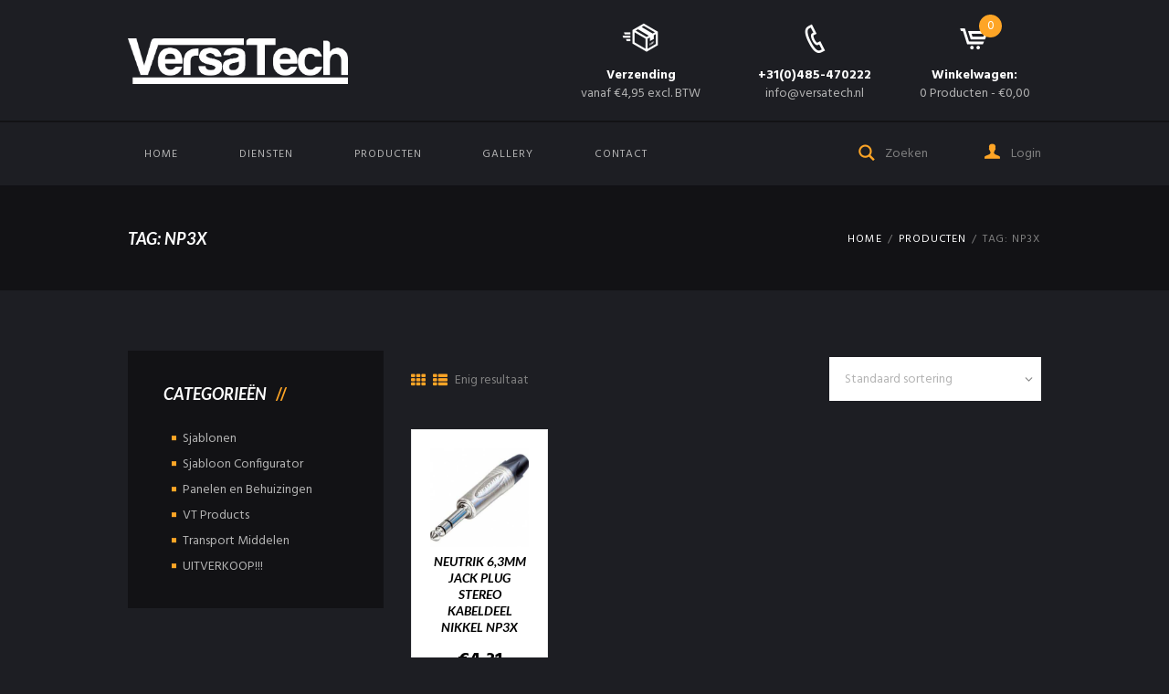

--- FILE ---
content_type: text/html; charset=UTF-8
request_url: https://www.versatech.nl/product-tag/np3x/
body_size: 12195
content:
<!DOCTYPE html>
<html lang="nl" class="scheme_original">
<head>
	<meta charset="UTF-8" />
	<meta name="viewport" content="width=device-width, initial-scale=1, maximum-scale=1">
	<meta name="format-detection" content="telephone=no">

	<link rel="profile" href="http://gmpg.org/xfn/11" />
	<link rel="pingback" href="https://www.versatech.nl/xmlrpc.php" />

	<title>NP3X &#8211; VersaTech</title>
<meta name='robots' content='max-image-preview:large' />
<link rel='dns-prefetch' href='//platform-api.sharethis.com' />
<link rel='dns-prefetch' href='//fonts.googleapis.com' />
<link rel='dns-prefetch' href='//s.w.org' />
<link rel="alternate" type="application/rss+xml" title="VersaTech &raquo; Feed" href="https://www.versatech.nl/feed/" />
<link rel="alternate" type="application/rss+xml" title="VersaTech &raquo; Reactiesfeed" href="https://www.versatech.nl/comments/feed/" />
<link rel="alternate" type="text/calendar" title="VersaTech &raquo; iCal Feed" href="https://www.versatech.nl/events/?ical=1" />
<link rel="alternate" type="application/rss+xml" title="Feed VersaTech &raquo; NP3X Tag" href="https://www.versatech.nl/product-tag/np3x/feed/" />
		<script type="text/javascript">
			window._wpemojiSettings = {"baseUrl":"https:\/\/s.w.org\/images\/core\/emoji\/13.1.0\/72x72\/","ext":".png","svgUrl":"https:\/\/s.w.org\/images\/core\/emoji\/13.1.0\/svg\/","svgExt":".svg","source":{"concatemoji":"https:\/\/www.versatech.nl\/wp-includes\/js\/wp-emoji-release.min.js?ver=5.8.12"}};
			!function(e,a,t){var n,r,o,i=a.createElement("canvas"),p=i.getContext&&i.getContext("2d");function s(e,t){var a=String.fromCharCode;p.clearRect(0,0,i.width,i.height),p.fillText(a.apply(this,e),0,0);e=i.toDataURL();return p.clearRect(0,0,i.width,i.height),p.fillText(a.apply(this,t),0,0),e===i.toDataURL()}function c(e){var t=a.createElement("script");t.src=e,t.defer=t.type="text/javascript",a.getElementsByTagName("head")[0].appendChild(t)}for(o=Array("flag","emoji"),t.supports={everything:!0,everythingExceptFlag:!0},r=0;r<o.length;r++)t.supports[o[r]]=function(e){if(!p||!p.fillText)return!1;switch(p.textBaseline="top",p.font="600 32px Arial",e){case"flag":return s([127987,65039,8205,9895,65039],[127987,65039,8203,9895,65039])?!1:!s([55356,56826,55356,56819],[55356,56826,8203,55356,56819])&&!s([55356,57332,56128,56423,56128,56418,56128,56421,56128,56430,56128,56423,56128,56447],[55356,57332,8203,56128,56423,8203,56128,56418,8203,56128,56421,8203,56128,56430,8203,56128,56423,8203,56128,56447]);case"emoji":return!s([10084,65039,8205,55357,56613],[10084,65039,8203,55357,56613])}return!1}(o[r]),t.supports.everything=t.supports.everything&&t.supports[o[r]],"flag"!==o[r]&&(t.supports.everythingExceptFlag=t.supports.everythingExceptFlag&&t.supports[o[r]]);t.supports.everythingExceptFlag=t.supports.everythingExceptFlag&&!t.supports.flag,t.DOMReady=!1,t.readyCallback=function(){t.DOMReady=!0},t.supports.everything||(n=function(){t.readyCallback()},a.addEventListener?(a.addEventListener("DOMContentLoaded",n,!1),e.addEventListener("load",n,!1)):(e.attachEvent("onload",n),a.attachEvent("onreadystatechange",function(){"complete"===a.readyState&&t.readyCallback()})),(n=t.source||{}).concatemoji?c(n.concatemoji):n.wpemoji&&n.twemoji&&(c(n.twemoji),c(n.wpemoji)))}(window,document,window._wpemojiSettings);
		</script>
		<style type="text/css">
img.wp-smiley,
img.emoji {
	display: inline !important;
	border: none !important;
	box-shadow: none !important;
	height: 1em !important;
	width: 1em !important;
	margin: 0 .07em !important;
	vertical-align: -0.1em !important;
	background: none !important;
	padding: 0 !important;
}
</style>
	<link rel='stylesheet' id='kingler_theme-magnific-style-css'  href='https://www.versatech.nl/wp-content/themes/kingler-theme/fw/js/magnific/magnific-popup.min.css' type='text/css' media='all' />
<link rel='stylesheet' id='wp-block-library-css'  href='https://www.versatech.nl/wp-includes/css/dist/block-library/style.min.css?ver=5.8.12' type='text/css' media='all' />
<link rel='stylesheet' id='wc-blocks-vendors-style-css'  href='https://www.versatech.nl/wp-content/plugins/woocommerce/packages/woocommerce-blocks/build/wc-blocks-vendors-style.css?ver=6.1.0' type='text/css' media='all' />
<link rel='stylesheet' id='wc-blocks-style-css'  href='https://www.versatech.nl/wp-content/plugins/woocommerce/packages/woocommerce-blocks/build/wc-blocks-style.css?ver=6.1.0' type='text/css' media='all' />
<link rel='stylesheet' id='plyr-css-css'  href='https://www.versatech.nl/wp-content/plugins/easy-video-player/lib/plyr.css?ver=5.8.12' type='text/css' media='all' />
<link rel='stylesheet' id='esg-plugin-settings-css'  href='https://www.versatech.nl/wp-content/plugins/essential-grid/public/assets/css/settings.css?ver=3.0.13' type='text/css' media='all' />
<link rel='stylesheet' id='tp-fontello-css'  href='https://www.versatech.nl/wp-content/plugins/essential-grid/public/assets/font/fontello/css/fontello.css?ver=3.0.13' type='text/css' media='all' />
<link rel='stylesheet' id='rs-plugin-settings-css'  href='https://www.versatech.nl/wp-content/plugins/revslider/public/assets/css/settings.css?ver=5.2.6' type='text/css' media='all' />
<style id='rs-plugin-settings-inline-css' type='text/css'>
#rs-demo-id {}
</style>
<link rel='stylesheet' id='woocommerce-layout-css'  href='https://www.versatech.nl/wp-content/plugins/woocommerce/assets/css/woocommerce-layout.css?ver=5.9.0' type='text/css' media='all' />
<link rel='stylesheet' id='woocommerce-smallscreen-css'  href='https://www.versatech.nl/wp-content/plugins/woocommerce/assets/css/woocommerce-smallscreen.css?ver=5.9.0' type='text/css' media='only screen and (max-width: 768px)' />
<link rel='stylesheet' id='woocommerce-general-css'  href='https://www.versatech.nl/wp-content/plugins/woocommerce/assets/css/woocommerce.css?ver=5.9.0' type='text/css' media='all' />
<style id='woocommerce-inline-inline-css' type='text/css'>
.woocommerce form .form-row .required { visibility: visible; }
</style>
<link rel='stylesheet' id='kingler_theme-font-google_fonts-style-css'  href='https://fonts.googleapis.com/css?family=Lato:300,300italic,400,400italic,700,700italic%7CHind:300,300italic,400,400italic,700,700italic&#038;subset=latin,latin-ext' type='text/css' media='all' />
<link rel='stylesheet' id='kingler_theme-fontello-style-css'  href='https://www.versatech.nl/wp-content/themes/kingler-theme/css/fontello/css/fontello.css' type='text/css' media='all' />
<link rel='stylesheet' id='kingler_theme-main-style-css'  href='https://www.versatech.nl/wp-content/themes/kingler-theme-child/style.css' type='text/css' media='all' />
<link rel='stylesheet' id='kingler_theme-animation-style-css'  href='https://www.versatech.nl/wp-content/themes/kingler-theme/fw/css/core.animation.css' type='text/css' media='all' />
<link rel='stylesheet' id='kingler_theme-shortcodes-style-css'  href='https://www.versatech.nl/wp-content/themes/kingler-theme/shortcodes/theme.shortcodes.css' type='text/css' media='all' />
<link rel='stylesheet' id='kingler_theme-plugin.tribe-events-style-css'  href='https://www.versatech.nl/wp-content/themes/kingler-theme/css/plugin.tribe-events.css' type='text/css' media='all' />
<link rel='stylesheet' id='kingler_theme-plugin.woocommerce-style-css'  href='https://www.versatech.nl/wp-content/themes/kingler-theme/css/plugin.woocommerce.css' type='text/css' media='all' />
<link rel='stylesheet' id='kingler_theme-skin-style-css'  href='https://www.versatech.nl/wp-content/themes/kingler-theme/skins/less/skin.css' type='text/css' media='all' />
<link rel='stylesheet' id='kingler_theme-custom-style-css'  href='https://www.versatech.nl/wp-content/themes/kingler-theme/fw/css/custom-style.css' type='text/css' media='all' />
<style id='kingler_theme-custom-style-inline-css' type='text/css'>
  .contacts_wrap .logo img{height:30px}
</style>
<link rel='stylesheet' id='kingler_theme-responsive-style-css'  href='https://www.versatech.nl/wp-content/themes/kingler-theme/css/responsive.css' type='text/css' media='all' />
<link rel='stylesheet' id='theme-skin-responsive-style-css'  href='https://www.versatech.nl/wp-content/themes/kingler-theme/skins/less/skin.responsive.css' type='text/css' media='all' />
<script type='text/javascript' src='https://www.versatech.nl/wp-includes/js/jquery/jquery.min.js?ver=3.6.0' id='jquery-core-js'></script>
<script type='text/javascript' src='https://www.versatech.nl/wp-includes/js/jquery/jquery-migrate.min.js?ver=3.3.2' id='jquery-migrate-js'></script>
<script type='text/javascript' src='https://www.versatech.nl/wp-content/plugins/easy-video-player/lib/plyr.min.js?ver=5.8.12' id='plyr-js-js'></script>
<script type='text/javascript' src='https://www.versatech.nl/wp-content/plugins/essential-grid/public/assets/js/rbtools.min.js?ver=6.2.0' id='tp-tools-js'></script>
<script type='text/javascript' src='https://www.versatech.nl/wp-content/plugins/revslider/public/assets/js/jquery.themepunch.revolution.min.js?ver=5.2.6' id='revmin-js'></script>
<script type='text/javascript' src='https://www.versatech.nl/wp-content/plugins/woocommerce/assets/js/jquery-blockui/jquery.blockUI.min.js?ver=2.7.0-wc.5.9.0' id='jquery-blockui-js'></script>
<script type='text/javascript' id='wc-add-to-cart-js-extra'>
/* <![CDATA[ */
var wc_add_to_cart_params = {"ajax_url":"\/wp-admin\/admin-ajax.php","wc_ajax_url":"\/?wc-ajax=%%endpoint%%","i18n_view_cart":"Bekijk winkelwagen","cart_url":"https:\/\/www.versatech.nl\/winkelwagen\/","is_cart":"","cart_redirect_after_add":"no"};
/* ]]> */
</script>
<script type='text/javascript' src='https://www.versatech.nl/wp-content/plugins/woocommerce/assets/js/frontend/add-to-cart.min.js?ver=5.9.0' id='wc-add-to-cart-js'></script>
<script type='text/javascript' src='https://www.versatech.nl/wp-content/plugins/js_composer/assets/js/vendors/woocommerce-add-to-cart.js?ver=4.12' id='vc_woocommerce-add-to-cart-js-js'></script>
<script type='text/javascript' src='https://www.versatech.nl/wp-content/themes/kingler-theme/fw/js/photostack/modernizr.min.js' id='kingler_theme-core-modernizr-script-js'></script>
<script type='text/javascript' src='//platform-api.sharethis.com/js/sharethis.js#product=ga&#038;property=5e531330e265dc0012973fcd' id='googleanalytics-platform-sharethis-js'></script>
<link rel="https://api.w.org/" href="https://www.versatech.nl/wp-json/" /><link rel="alternate" type="application/json" href="https://www.versatech.nl/wp-json/wp/v2/product_tag/272" /><link rel="EditURI" type="application/rsd+xml" title="RSD" href="https://www.versatech.nl/xmlrpc.php?rsd" />
<link rel="wlwmanifest" type="application/wlwmanifest+xml" href="https://www.versatech.nl/wp-includes/wlwmanifest.xml" /> 
<meta name="generator" content="WordPress 5.8.12" />
<meta name="generator" content="WooCommerce 5.9.0" />
		<script type="text/javascript">
			var ajaxRevslider;
			
			jQuery(document).ready(function() {
				// CUSTOM AJAX CONTENT LOADING FUNCTION
				ajaxRevslider = function(obj) {
				
					// obj.type : Post Type
					// obj.id : ID of Content to Load
					// obj.aspectratio : The Aspect Ratio of the Container / Media
					// obj.selector : The Container Selector where the Content of Ajax will be injected. It is done via the Essential Grid on Return of Content
					
					var content = "";

					data = {};
					
					data.action = 'revslider_ajax_call_front';
					data.client_action = 'get_slider_html';
					data.token = '9bbac946a2';
					data.type = obj.type;
					data.id = obj.id;
					data.aspectratio = obj.aspectratio;
					
					// SYNC AJAX REQUEST
					jQuery.ajax({
						type:"post",
						url:"https://www.versatech.nl/wp-admin/admin-ajax.php",
						dataType: 'json',
						data:data,
						async:false,
						success: function(ret, textStatus, XMLHttpRequest) {
							if(ret.success == true)
								content = ret.data;								
						},
						error: function(e) {
							console.log(e);
						}
					});
					
					 // FIRST RETURN THE CONTENT WHEN IT IS LOADED !!
					 return content;						 
				};
				
				// CUSTOM AJAX FUNCTION TO REMOVE THE SLIDER
				var ajaxRemoveRevslider = function(obj) {
					return jQuery(obj.selector+" .rev_slider").revkill();
				};

				// EXTEND THE AJAX CONTENT LOADING TYPES WITH TYPE AND FUNCTION
				var extendessential = setInterval(function() {
					if (jQuery.fn.tpessential != undefined) {
						clearInterval(extendessential);
						if(typeof(jQuery.fn.tpessential.defaults) !== 'undefined') {
							jQuery.fn.tpessential.defaults.ajaxTypes.push({type:"revslider",func:ajaxRevslider,killfunc:ajaxRemoveRevslider,openAnimationSpeed:0.3});   
							// type:  Name of the Post to load via Ajax into the Essential Grid Ajax Container
							// func: the Function Name which is Called once the Item with the Post Type has been clicked
							// killfunc: function to kill in case the Ajax Window going to be removed (before Remove function !
							// openAnimationSpeed: how quick the Ajax Content window should be animated (default is 0.3)
						}
					}
				},30);
			});
		</script>
		<meta name="tec-api-version" content="v1"><meta name="tec-api-origin" content="https://www.versatech.nl"><link rel="alternate" href="https://www.versatech.nl/wp-json/tribe/events/v1/" />	<noscript><style>.woocommerce-product-gallery{ opacity: 1 !important; }</style></noscript>
	<style type="text/css">.recentcomments a{display:inline !important;padding:0 !important;margin:0 !important;}</style><meta name="generator" content="Powered by Visual Composer - drag and drop page builder for WordPress."/>
<!--[if lte IE 9]><link rel="stylesheet" type="text/css" href="https://www.versatech.nl/wp-content/plugins/js_composer/assets/css/vc_lte_ie9.min.css" media="screen"><![endif]--><!--[if IE  8]><link rel="stylesheet" type="text/css" href="https://www.versatech.nl/wp-content/plugins/js_composer/assets/css/vc-ie8.min.css" media="screen"><![endif]--><meta name="generator" content="Powered by Slider Revolution 5.2.6 - responsive, Mobile-Friendly Slider Plugin for WordPress with comfortable drag and drop interface." />
<link rel="icon" href="https://www.versatech.nl/wp-content/uploads/2020/02/cropped-vt-logo-icon-1-32x32.png" sizes="32x32" />
<link rel="icon" href="https://www.versatech.nl/wp-content/uploads/2020/02/cropped-vt-logo-icon-1-192x192.png" sizes="192x192" />
<link rel="apple-touch-icon" href="https://www.versatech.nl/wp-content/uploads/2020/02/cropped-vt-logo-icon-1-180x180.png" />
<meta name="msapplication-TileImage" content="https://www.versatech.nl/wp-content/uploads/2020/02/cropped-vt-logo-icon-1-270x270.png" />
		<style type="text/css" id="wp-custom-css">
			.woocommerce table.shop_table .tax-rate {display: none;}		</style>
		<noscript><style type="text/css"> .wpb_animate_when_almost_visible { opacity: 1; }</style></noscript><!-- WooCommerce Google Analytics Integration -->
		<script type='text/javascript'>
			var gaProperty = 'UA-90174009-1';
			var disableStr = 'ga-disable-' + gaProperty;
			if ( document.cookie.indexOf( disableStr + '=true' ) > -1 ) {
				window[disableStr] = true;
			}
			function gaOptout() {
				document.cookie = disableStr + '=true; expires=Thu, 31 Dec 2099 23:59:59 UTC; path=/';
				window[disableStr] = true;
			}
		</script>
		<script type='text/javascript'>(function(i,s,o,g,r,a,m){i['GoogleAnalyticsObject']=r;i[r]=i[r]||function(){
		(i[r].q=i[r].q||[]).push(arguments)},i[r].l=1*new Date();a=s.createElement(o),
		m=s.getElementsByTagName(o)[0];a.async=1;a.src=g;m.parentNode.insertBefore(a,m)
		})(window,document,'script', '//www.google-analytics.com/analytics.js','ga');ga( 'create', 'UA-90174009-1', 'auto' );ga( 'require', 'displayfeatures' );ga( 'require', 'linkid' );ga( 'set', 'anonymizeIp', true );
		ga( 'set', 'dimension1', 'no' );
ga( 'require', 'ec' );</script>
		<!-- /WooCommerce Google Analytics Integration -->	
<script>
        if (typeof ga === 'undefined') {
        (function(i,s,o,g,r,a,m){i['GoogleAnalyticsObject']=r;i[r]=i[r]||function(){
        (i[r].q=i[r].q||[]).push(arguments)},i[r].l=1*new Date();a=s.createElement(o),
         m=s.getElementsByTagName(o)[0];a.async=1;a.src=g;m.parentNode.insertBefore(a,m)
         })(window,document,'script','https://www.google-analytics.com/analytics.js','ga');

         ga('create','UA-90174009-1', 'auto');                  
         ga('send', 'pageview');
         ga('require', 'ecommerce');
         }
</script>
</head>

<body class="archive tax-product_tag term-np3x term-272 theme-kingler-theme woocommerce woocommerce-page woocommerce-no-js tribe-no-js page-template-kingler-theme-child kingler_theme_body body_style_ body_filled theme_skin_less article_style_stretch layout_excerpt template_excerpt scheme_original top_panel_show top_panel_above sidebar_show sidebar_left sidebar_outer_hide wpb-js-composer js-comp-ver-4.12 vc_responsive">
	<a id="toc_home" class="sc_anchor" title="Home" data-description="&lt;i&gt;Return to Home&lt;/i&gt; - &lt;br&gt;navigate to home page of the site" data-icon="icon-home" data-url="https://www.versatech.nl/" data-separator="yes"></a><a id="toc_top" class="sc_anchor" title="To Top" data-description="&lt;i&gt;Back to top&lt;/i&gt; - &lt;br&gt;scroll to top of the page" data-icon="icon-double-up" data-url="" data-separator="yes"></a>
	
	<div class="body_wrap">

		<div class="page_wrap">

					
		<div class="top_panel_fixed_wrap"></div>

		<header class="top_panel_wrap top_panel_style_1 scheme_original">
			<div class="top_panel_wrap_inner top_panel_inner_style_1 top_panel_position_above">
			
			
			<div class="top_panel_middle" >
				<div class="content_wrap">
					<div class="columns_wrap columns_fluid">
						<div class="column-2_5 contact_logo">
									<div class="logo">
			<a href="https://www.versatech.nl/"><img src="https://www.versatech.nl/wp-content/uploads/2016/08/versatech-logo-wit-1.png" class="logo_main" alt="" width="709" height="147"></a>
		</div>
								</div><div class="column-1_5 contact_field contact_address">
								<span class="contact_icon icon-iconmonstr-shipping-box-12-icon"></span>
								<span class="contact_label contact_address_1">Verzending</span>
								<span class="contact_address_2">vanaf €4,95 excl. BTW</span>
							</div><div class="column-1_5 contact_field contact_phone">
								<span class="contact_icon icon-iconmonstr-phone-2-icon"></span>
								<span class="contact_label contact_phone">+31(0)485-470222</span>
								<span class="contact_email">info@versatech.nl</span>
							</div><div class="column-1_5 contact_field contact_cart"><a href="https://www.versatech.nl/winkelwagen/" class="top_panel_cart_button" data-items="0" data-summa="&euro;0,00">
	<span class="cart_item">0</span>
	<span class="contact_icon icon-iconmonstr-shopping-cart-4-icon"></span>
	<span class="contact_label contact_cart_label">Winkelwagen:</span>
	<span class="contact_cart_totals">
		<span class="cart_items">0 Producten</span>
		- 
		<span class="cart_summa">&euro;0,00</span>
	</span>
</a>
<ul class="widget_area sidebar_cart sidebar"><li>
	<div class="widget woocommerce widget_shopping_cart"><div class="hide_cart_widget_if_empty"><div class="widget_shopping_cart_content"></div></div></div></li></ul></div></div>
				</div>
			</div>

			<div class="top_panel_bottom">
				<div class="content_wrap clearfix">
					<nav class="menu_main_nav_area">
						<ul class="menu_main_nav"><li id="menu-item-1586" class="menu-item menu-item-type-post_type menu-item-object-page menu-item-home menu-item-1586"><a href="https://www.versatech.nl/">Home</a></li>
<li id="menu-item-3495" class="menu-item menu-item-type-post_type menu-item-object-page menu-item-3495"><a href="https://www.versatech.nl/diensten/">Diensten</a></li>
<li id="menu-item-26" class="menu-item menu-item-type-post_type menu-item-object-page menu-item-has-children menu-item-26"><a href="https://www.versatech.nl/producten/">Producten</a>
<ul class="sub-menu">
	<li id="menu-item-3080" class="menu-item menu-item-type-custom menu-item-object-custom menu-item-3080"><a href="https://www.versatech.nl/product-categorie/sjablonen/">Sjablonen</a></li>
	<li id="menu-item-4089" class="menu-item menu-item-type-custom menu-item-object-custom menu-item-4089"><a href="https://www.versatech.nl/product-categorie/transport/">Transport Middelen</a></li>
	<li id="menu-item-3093" class="menu-item menu-item-type-custom menu-item-object-custom menu-item-3093"><a href="https://www.versatech.nl/sjabloon-configurator">Sjabloon Configurator</a></li>
	<li id="menu-item-2038" class="menu-item menu-item-type-custom menu-item-object-custom menu-item-2038"><a href="http://www.versatech.nl/product-categorie/panelen-en-behuizingen/">Panelen en Behuizingen</a></li>
	<li id="menu-item-2041" class="menu-item menu-item-type-custom menu-item-object-custom menu-item-2041"><a href="http://www.versatech.nl/product-categorie/vt-products/">VT Products</a></li>
</ul>
</li>
<li id="menu-item-3642" class="menu-item menu-item-type-post_type menu-item-object-page menu-item-3642"><a href="https://www.versatech.nl/gallery/">Gallery</a></li>
<li id="menu-item-27" class="menu-item menu-item-type-post_type menu-item-object-page menu-item-27"><a href="https://www.versatech.nl/contact/">Contact</a></li>
</ul>					</nav>
					<div class="account" style="float:right"><a style="padding-top: 20px; display: inline-block;color:#808080" href="/account/"><i style="color: #fea526;font-size: 18px;" class="icon-user"></i> Login</a></div><div class="search_wrap search_style_regular  search_state_closed search_ajax">
						<div class="search_form_wrap">
							<form role="search" method="get" class="search_form" action="https://www.versatech.nl/"><button type="submit" class="search_submit icon-iconmonstr-magnifier-2-icon" title="Open search"></button><input type="text" class="search_field" placeholder="Zoeken" value="" name="s" /></form>
						</div>
						<div class="search_results widget_area scheme_original"><a class="search_results_close icon-cancel"></a><div class="search_results_content"></div></div>
				</div>				</div>
			</div>

			</div>
		</header>

			<div class="header_mobile">
		<div class="content_wrap">
			<div class="menu_button icon-menu"></div>
					<div class="logo">
			<a href="https://www.versatech.nl/"><img src="https://www.versatech.nl/wp-content/uploads/2016/08/versatech-logo-wit-1.png" class="logo_main" alt="" width="709" height="147"></a>
		</div>
							<div class="menu_main_cart top_panel_icon">
						<a href="https://www.versatech.nl/winkelwagen/" class="top_panel_cart_button" data-items="0" data-summa="&euro;0,00">
	<span class="cart_item">0</span>
	<span class="contact_icon icon-iconmonstr-shopping-cart-4-icon"></span>
	<span class="contact_label contact_cart_label">Winkelwagen:</span>
	<span class="contact_cart_totals">
		<span class="cart_items">0 Producten</span>
		- 
		<span class="cart_summa">&euro;0,00</span>
	</span>
</a>
<ul class="widget_area sidebar_cart sidebar"><li>
	<div class="widget woocommerce widget_shopping_cart"><div class="hide_cart_widget_if_empty"><div class="widget_shopping_cart_content"></div></div></div></li></ul>					</div>
							</div>
		<div class="side_wrap">
			<div class="close">Close</div>
			<div class="panel_top">
				<nav class="menu_main_nav_area">
					<ul class="menu_main_nav"><li class="menu-item menu-item-type-post_type menu-item-object-page menu-item-home menu-item-1586"><a href="https://www.versatech.nl/">Home</a></li>
<li class="menu-item menu-item-type-post_type menu-item-object-page menu-item-3495"><a href="https://www.versatech.nl/diensten/">Diensten</a></li>
<li class="menu-item menu-item-type-post_type menu-item-object-page menu-item-has-children menu-item-26"><a href="https://www.versatech.nl/producten/">Producten</a>
<ul class="sub-menu">
	<li class="menu-item menu-item-type-custom menu-item-object-custom menu-item-3080"><a href="https://www.versatech.nl/product-categorie/sjablonen/">Sjablonen</a></li>
	<li class="menu-item menu-item-type-custom menu-item-object-custom menu-item-4089"><a href="https://www.versatech.nl/product-categorie/transport/">Transport Middelen</a></li>
	<li class="menu-item menu-item-type-custom menu-item-object-custom menu-item-3093"><a href="https://www.versatech.nl/sjabloon-configurator">Sjabloon Configurator</a></li>
	<li class="menu-item menu-item-type-custom menu-item-object-custom menu-item-2038"><a href="http://www.versatech.nl/product-categorie/panelen-en-behuizingen/">Panelen en Behuizingen</a></li>
	<li class="menu-item menu-item-type-custom menu-item-object-custom menu-item-2041"><a href="http://www.versatech.nl/product-categorie/vt-products/">VT Products</a></li>
</ul>
</li>
<li class="menu-item menu-item-type-post_type menu-item-object-page menu-item-3642"><a href="https://www.versatech.nl/gallery/">Gallery</a></li>
<li class="menu-item menu-item-type-post_type menu-item-object-page menu-item-27"><a href="https://www.versatech.nl/contact/">Contact</a></li>
</ul>				</nav>
				<div class="account" style="float:right"><a style="padding-top: 20px; display: inline-block;color:#808080" href="/account/"><i style="color: #fea526;font-size: 18px;" class="icon-user"></i> Login</a></div><div class="search_wrap search_style_regular  search_state_fixed search_ajax">
						<div class="search_form_wrap">
							<form role="search" method="get" class="search_form" action="https://www.versatech.nl/"><button type="submit" class="search_submit icon-iconmonstr-magnifier-2-icon" title="Start search"></button><input type="text" class="search_field" placeholder="Zoeken" value="" name="s" /></form>
						</div>
						<div class="search_results widget_area scheme_original"><a class="search_results_close icon-cancel"></a><div class="search_results_content"></div></div>
				</div>						<div class="login"><a href="#popup_login" class="popup_link popup_login_link icon-user">Login</a>						</div>
									</div>
			
						<div class="panel_middle">
				<div class="contact_field contact_address">
								<span class="contact_icon icon-home"></span>
								<span class="contact_label contact_address_1">Meulenveldt 4A 5451HV Mill</span>
								<span class="contact_address_2"></span>
							</div><div class="contact_field contact_phone">
						<span class="contact_icon icon-phone"></span>
						<span class="contact_label contact_phone">+31(0)485-470222</span>
						<span class="contact_email">info@versatech.nl</span>
					</div>
<div class="top_panel_top_user_area">
			<ul class="menu_user_nav">
		
	</ul>

</div>


	<div class="top_panel_top_open_hours icon-clock"><span>Open hours: </span>Ma/ Vr 9:00 - 17:00</div>
			</div>
			
			<div class="panel_bottom">
									<div class="contact_socials">
											</div>
							</div>
		</div>
		<div class="mask"></div>
	</div>

		<div class="top_panel_title top_panel_style_1  title_present breadcrumbs_present scheme_original">
			<div class="top_panel_title_inner top_panel_inner_style_1  title_present_inner breadcrumbs_present_inner">
				<div class="content_wrap">
					<h1 class="page_title">Tag: NP3X</h1><div class="breadcrumbs"><a class="breadcrumbs_item home" href="https://www.versatech.nl/">Home</a><span class="breadcrumbs_delimiter"></span><a class="breadcrumbs_item all" href="https://www.versatech.nl/producten/">Producten</a><span class="breadcrumbs_delimiter"></span><span class="breadcrumbs_item current">Tag: NP3X</span></div>				</div>
			</div>
		</div>
		
			<div class="page_content_wrap page_paddings_yes">

				<div class="content_wrap"><div class="content">			<div class="list_products shop_mode_thumbs">
			<nav class="woocommerce-breadcrumb"><a href="https://www.versatech.nl">Home</a>&nbsp;&#47;&nbsp;Producten getagged &ldquo;NP3X&rdquo;</nav><header class="woocommerce-products-header">
	
	</header>
<div class="woocommerce-notices-wrapper"></div><div class="mode_buttons"><form action="https://www.versatech.nl/product-tag/np3x/" method="post"><input type="hidden" name="kingler_theme_shop_mode" value="thumbs" /><a href="#" class="woocommerce_thumbs icon-th" title="Show products as thumbs"></a><a href="#" class="woocommerce_list icon-th-list" title="Show products as list"></a></form></div><p class="woocommerce-result-count">
	Enig resultaat</p>
<form class="woocommerce-ordering" method="get">
	<select name="orderby" class="orderby" aria-label="Winkelbestelling">
					<option value="menu_order"  selected='selected'>Standaard sortering</option>
					<option value="popularity" >Sorteer op populariteit</option>
					<option value="date" >Sorteren op nieuwste</option>
					<option value="price" >Sorteer op prijs: laag naar hoog</option>
					<option value="price-desc" >Sorteer op prijs: hoog naar laag</option>
			</select>
	<input type="hidden" name="paged" value="1" />
	</form>
<ul class="products columns-4">
<li class=" column-1_4 product type-product post-2988 status-publish first instock product_cat-connectoren-bekabeling product_tag-jack product_tag-neutrik product_tag-np3x has-post-thumbnail taxable shipping-taxable purchasable product-type-simple">
	<a href="https://www.versatech.nl/shop/panelen-en-behuizingen/connectoren-bekabeling/neutrik-63mm-jack-plug-stereo-kabeldeel-nikkel-np3x/" class="woocommerce-LoopProduct-link woocommerce-loop-product__link">		<div class="post_item_wrap">
			<div class="post_featured">
				<div class="post_thumb">
		<img width="300" height="300" src="https://www.versatech.nl/wp-content/uploads/2019/12/121137-300x300.jpg" class="attachment-woocommerce_thumbnail size-woocommerce_thumbnail" alt="" loading="lazy" srcset="https://www.versatech.nl/wp-content/uploads/2019/12/121137-300x300.jpg 300w, https://www.versatech.nl/wp-content/uploads/2019/12/121137-100x100.jpg 100w, https://www.versatech.nl/wp-content/uploads/2019/12/121137-150x150.jpg 150w" sizes="(max-width: 300px) 100vw, 300px" />			</div>
		</div>
		<div class="post_content">
		<h2 class="woocommerce-loop-product__title"><a href="https://www.versatech.nl/shop/panelen-en-behuizingen/connectoren-bekabeling/neutrik-63mm-jack-plug-stereo-kabeldeel-nikkel-np3x/">Neutrik 6,3mm Jack Plug Stereo Kabeldeel Nikkel NP3X</a></h2>
	<span class="price"><span class="woocommerce-Price-amount amount"><bdi><span class="woocommerce-Price-currencySymbol">&euro;</span>4,31</bdi></span></span>
</a><a href="?add-to-cart=2988" data-quantity="1" class="button product_type_simple add_to_cart_button ajax_add_to_cart" data-product_id="2988" data-product_sku="121137" aria-label="Voeg &#039;Neutrik 6,3mm Jack Plug Stereo Kabeldeel Nikkel NP3X&#039; toe aan je winkelwagen" rel="nofollow">Toevoegen aan winkelwagen</a>			</div>
		</div>
		</li>
</ul>
			</div>	<!-- .list_products -->
			</div> <!-- </div> class="content"> -->	<div class="sidebar widget_area scheme_original" role="complementary">
		<div class="sidebar_inner widget_area_inner">
			<aside id="woocommerce_product_categories-5" class="widget_number_1 widget woocommerce widget_product_categories"><h5 class="widget_title">categorieën</h5><ul class="product-categories"><li class="cat-item cat-item-73 cat-parent"><a href="https://www.versatech.nl/product-categorie/sjablonen/">Sjablonen</a></li>
<li class="cat-item cat-item-85"><a href="https://www.versatech.nl/product-categorie/sjabloon-configurator/">Sjabloon Configurator</a></li>
<li class="cat-item cat-item-170 cat-parent"><a href="https://www.versatech.nl/product-categorie/panelen-en-behuizingen/">Panelen en Behuizingen</a></li>
<li class="cat-item cat-item-215 cat-parent"><a href="https://www.versatech.nl/product-categorie/vt-products/">VT Products</a></li>
<li class="cat-item cat-item-78 cat-parent"><a href="https://www.versatech.nl/product-categorie/transport/">Transport Middelen</a></li>
<li class="cat-item cat-item-302"><a href="https://www.versatech.nl/product-categorie/sale/">UITVERKOOP!!!</a></li>
</ul></aside>		</div>
	</div> <!-- /.sidebar -->
	</div> <!-- </div> class="content_wrap"> -->			
			</div>		<!-- </.page_content_wrap> -->
			
					<footer class="footer_wrap widget_area scheme_original">
			<div class="footer_wrap_inner widget_area_inner">
				<div class="content_wrap">
					<div class="columns_wrap"><aside id="woocommerce_products-2" class="widget_number_1 column-1_3 widget woocommerce widget_products"><h5 class="widget_title">Latest products</h5><ul class="product_list_widget"><li>
	
	<a href="https://www.versatech.nl/shop/vt-products/muurbeugel/vt-muurbeugel/">
		<img width="300" height="300" src="https://www.versatech.nl/wp-content/uploads/2023/07/VT-Muurbeugel-3D-1-300x300.jpg" class="attachment-woocommerce_thumbnail size-woocommerce_thumbnail" alt="" loading="lazy" srcset="https://www.versatech.nl/wp-content/uploads/2023/07/VT-Muurbeugel-3D-1-300x300.jpg 300w, https://www.versatech.nl/wp-content/uploads/2023/07/VT-Muurbeugel-3D-1-1024x1024.jpg 1024w, https://www.versatech.nl/wp-content/uploads/2023/07/VT-Muurbeugel-3D-1-150x150.jpg 150w, https://www.versatech.nl/wp-content/uploads/2023/07/VT-Muurbeugel-3D-1-768x768.jpg 768w, https://www.versatech.nl/wp-content/uploads/2023/07/VT-Muurbeugel-3D-1-1536x1536.jpg 1536w, https://www.versatech.nl/wp-content/uploads/2023/07/VT-Muurbeugel-3D-1-2048x2048.jpg 2048w, https://www.versatech.nl/wp-content/uploads/2023/07/VT-Muurbeugel-3D-1-600x600.jpg 600w, https://www.versatech.nl/wp-content/uploads/2023/07/VT-Muurbeugel-3D-1-100x100.jpg 100w" sizes="(max-width: 300px) 100vw, 300px" />		<span class="product-title">VT Muurbeugel</span>
	</a>

				
	<span class="woocommerce-Price-amount amount"><bdi><span class="woocommerce-Price-currencySymbol">&euro;</span>96,00</bdi></span>
	</li>
<li>
	
	<a href="https://www.versatech.nl/shop/sjablonen/sjabloneer-accessoires/sjabloneer-handvat-voor-38-mm-rol/">
		<img width="300" height="300" src="https://www.versatech.nl/wp-content/uploads/2024/02/Handvat-sjabloneer-rol-38mm-300x300.jpg" class="attachment-woocommerce_thumbnail size-woocommerce_thumbnail" alt="" loading="lazy" srcset="https://www.versatech.nl/wp-content/uploads/2024/02/Handvat-sjabloneer-rol-38mm-300x300.jpg 300w, https://www.versatech.nl/wp-content/uploads/2024/02/Handvat-sjabloneer-rol-38mm-1024x1024.jpg 1024w, https://www.versatech.nl/wp-content/uploads/2024/02/Handvat-sjabloneer-rol-38mm-150x150.jpg 150w, https://www.versatech.nl/wp-content/uploads/2024/02/Handvat-sjabloneer-rol-38mm-768x768.jpg 768w, https://www.versatech.nl/wp-content/uploads/2024/02/Handvat-sjabloneer-rol-38mm-1536x1536.jpg 1536w, https://www.versatech.nl/wp-content/uploads/2024/02/Handvat-sjabloneer-rol-38mm-2048x2048.jpg 2048w, https://www.versatech.nl/wp-content/uploads/2024/02/Handvat-sjabloneer-rol-38mm-600x600.jpg 600w, https://www.versatech.nl/wp-content/uploads/2024/02/Handvat-sjabloneer-rol-38mm-100x100.jpg 100w" sizes="(max-width: 300px) 100vw, 300px" />		<span class="product-title">Sjabloneer Handvat Voor 38 mm Rol</span>
	</a>

				
	<span class="woocommerce-Price-amount amount"><bdi><span class="woocommerce-Price-currencySymbol">&euro;</span>16,95</bdi></span>
	</li>
</ul></aside><aside id="woocommerce_top_rated_products-2" class="widget_number_2 column-1_3 widget woocommerce widget_top_rated_products"><h5 class="widget_title">Top Rated Products</h5><ul class="product_list_widget"><li>
	
	<a href="https://www.versatech.nl/shop/sjablonen/sjabloneer-inkt/sjabloneer-merk-inkt-125ml-blauw-ral5013/">
		<img width="300" height="300" src="https://www.versatech.nl/wp-content/uploads/2016/09/122889.jpg" class="attachment-woocommerce_thumbnail size-woocommerce_thumbnail" alt="" loading="lazy" srcset="https://www.versatech.nl/wp-content/uploads/2016/09/122889.jpg 2976w, https://www.versatech.nl/wp-content/uploads/2016/09/122889-150x150.jpg 150w, https://www.versatech.nl/wp-content/uploads/2016/09/122889-300x300.jpg 300w, https://www.versatech.nl/wp-content/uploads/2016/09/122889-768x768.jpg 768w, https://www.versatech.nl/wp-content/uploads/2016/09/122889-1024x1024.jpg 1024w, https://www.versatech.nl/wp-content/uploads/2016/09/122889-180x180.jpg 180w, https://www.versatech.nl/wp-content/uploads/2016/09/122889-600x600.jpg 600w" sizes="(max-width: 300px) 100vw, 300px" />		<span class="product-title">Sjabloneer / Merk Inkt Blauw Ral5013 125ml</span>
	</a>

				
	<span class="woocommerce-Price-amount amount"><bdi><span class="woocommerce-Price-currencySymbol">&euro;</span>9,95</bdi></span>
	</li>
<li>
	
	<a href="https://www.versatech.nl/shop/vt-products/droparm-downrigger/vt-droparm-short/">
		<img width="300" height="300" src="https://www.versatech.nl/wp-content/uploads/2017/08/VT-Droparm-SHORT-60-tot-90.jpg" class="attachment-woocommerce_thumbnail size-woocommerce_thumbnail" alt="droparm downrigger verstelbaar telescoop" loading="lazy" srcset="https://www.versatech.nl/wp-content/uploads/2017/08/VT-Droparm-SHORT-60-tot-90.jpg 2036w, https://www.versatech.nl/wp-content/uploads/2017/08/VT-Droparm-SHORT-60-tot-90-150x150.jpg 150w, https://www.versatech.nl/wp-content/uploads/2017/08/VT-Droparm-SHORT-60-tot-90-300x300.jpg 300w, https://www.versatech.nl/wp-content/uploads/2017/08/VT-Droparm-SHORT-60-tot-90-768x768.jpg 768w, https://www.versatech.nl/wp-content/uploads/2017/08/VT-Droparm-SHORT-60-tot-90-1024x1024.jpg 1024w, https://www.versatech.nl/wp-content/uploads/2017/08/VT-Droparm-SHORT-60-tot-90-180x180.jpg 180w, https://www.versatech.nl/wp-content/uploads/2017/08/VT-Droparm-SHORT-60-tot-90-600x600.jpg 600w" sizes="(max-width: 300px) 100vw, 300px" />		<span class="product-title">VT Droparm Short (Set 4 Stuks)</span>
	</a>

				
	<del aria-hidden="true"><span class="woocommerce-Price-amount amount"><bdi><span class="woocommerce-Price-currencySymbol">&euro;</span>751,00</bdi></span></del> <ins><span class="woocommerce-Price-amount amount"><bdi><span class="woocommerce-Price-currencySymbol">&euro;</span>699,00</bdi></span></ins>
	</li>
</ul></aside></div>	<!-- /.columns_wrap -->
				</div>	<!-- /.content_wrap -->
			</div>	<!-- /.footer_wrap_inner -->
		</footer>	<!-- /.footer_wrap -->
					<footer class="contacts_wrap scheme_original">
				<div class="contacts_wrap_inner">
					<div class="content_wrap">
								<div class="logo">
			<a href="https://www.versatech.nl/"><img src="https://www.versatech.nl/wp-content/uploads/2016/08/versatech-logo-wit-1.png" class="logo_footer" alt="" width="709" height="147"></a>
		</div>
								<div class="contacts_address">
							<address class="address_right">
								Telefoonnummer: +31(0)485-470222<br>								E-mailadres: info@versatech.nl							</address>
							<address class="address_left">
																Meulenveldt 4A 5451HV Mill                                      							</address>
						</div>
											</div>	<!-- /.content_wrap -->
				</div>	<!-- /.contacts_wrap_inner -->
			</footer>	<!-- /.contacts_wrap -->
			 
		<div class="copyright_wrap copyright_style_text  scheme_original">
			<div class="copyright_wrap_inner">
				<div class="content_wrap">
										<div class="copyright_text">VersaTech © 2026 All Rights Reserved</div>
				</div>
			</div>
		</div>
					
		</div>	<!-- /.page_wrap -->

	</div>		<!-- /.body_wrap -->
	


<a href="#" class="scroll_to_top icon-up" title="Scroll to top"></a>

<div class="custom_html_section">
</div>

		<script>
		( function ( body ) {
			'use strict';
			body.className = body.className.replace( /\btribe-no-js\b/, 'tribe-js' );
		} )( document.body );
		</script>
		<script type="text/javascript">if (typeof KINGLER_THEME_STORAGE == 'undefined') var KINGLER_THEME_STORAGE = {};if (KINGLER_THEME_STORAGE['theme_font']=='') KINGLER_THEME_STORAGE['theme_font'] = 'Hind';KINGLER_THEME_STORAGE['theme_skin_color'] = '#FFFFFF';KINGLER_THEME_STORAGE['theme_skin_bg_color'] = '#1D1E23';</script><script type="text/javascript">if (typeof KINGLER_THEME_STORAGE == 'undefined') var KINGLER_THEME_STORAGE = {};KINGLER_THEME_STORAGE["strings"] = {ajax_error: 			"Invalid server answer",bookmark_add: 		"Add the bookmark",bookmark_added:		"Current page has been successfully added to the bookmarks. You can see it in the right panel on the tab &#039;Bookmarks&#039;",bookmark_del: 		"Delete this bookmark",bookmark_title:		"Enter bookmark title",bookmark_exists:		"Current page already exists in the bookmarks list",search_error:		"Error occurs in AJAX search! Please, type your query and press search icon for the traditional search way.",email_confirm:		"On the e-mail address &quot;%s&quot; we sent a confirmation email. Please, open it and click on the link.",reviews_vote:		"Thanks for your vote! New average rating is:",reviews_error:		"Error saving your vote! Please, try again later.",error_like:			"Error saving your like! Please, try again later.",error_global:		"Global error text",name_empty:			"The name can&#039;t be empty",name_long:			"Too long name",email_empty:			"Too short (or empty) email address",email_long:			"Too long email address",email_not_valid:		"Invalid email address",subject_empty:		"The subject can&#039;t be empty",subject_long:		"Too long subject",text_empty:			"The message text can&#039;t be empty",text_long:			"Too long message text",send_complete:		"Send message complete!",send_error:			"Transmit failed!",login_empty:			"The Login field can&#039;t be empty",login_long:			"Too long login field",login_success:		"Login success! The page will be reloaded in 3 sec.",login_failed:		"Login failed!",password_empty:		"The password can&#039;t be empty and shorter then 4 characters",password_long:		"Too long password",password_not_equal:	"The passwords in both fields are not equal",registration_success:"Registration success! Please log in!",registration_failed:	"Registration failed!",geocode_error:		"Geocode was not successful for the following reason:",googlemap_not_avail:	"Google map API not available!",editor_save_success:	"Post content saved!",editor_save_error:	"Error saving post data!",editor_delete_post:	"You really want to delete the current post?",editor_delete_post_header:"Delete post",editor_delete_success:	"Post deleted!",editor_delete_error:		"Error deleting post!",editor_caption_cancel:	"Cancel",editor_caption_close:	"Close"};</script><script type="text/javascript">if (typeof KINGLER_THEME_STORAGE == 'undefined') var KINGLER_THEME_STORAGE = {};KINGLER_THEME_STORAGE['ajax_url']			 = 'https://www.versatech.nl/wp-admin/admin-ajax.php';KINGLER_THEME_STORAGE['ajax_nonce']		 = 'b0717946a5';KINGLER_THEME_STORAGE['site_url']			= 'https://www.versatech.nl';KINGLER_THEME_STORAGE['vc_edit_mode']		= false;KINGLER_THEME_STORAGE['theme_font']		= 'Hind';KINGLER_THEME_STORAGE['theme_skin']			= 'less';KINGLER_THEME_STORAGE['theme_skin_color']		= '#FFFFFF';KINGLER_THEME_STORAGE['theme_skin_bg_color']	= '#1D1E23';KINGLER_THEME_STORAGE['slider_height']	= 100;KINGLER_THEME_STORAGE['system_message']	= {message: '',status: '',header: ''};KINGLER_THEME_STORAGE['user_logged_in']	= false;KINGLER_THEME_STORAGE['toc_menu']		= 'float';KINGLER_THEME_STORAGE['toc_menu_home']	= true;KINGLER_THEME_STORAGE['toc_menu_top']	= true;KINGLER_THEME_STORAGE['menu_fixed']		= false;KINGLER_THEME_STORAGE['menu_mobile']	= 1024;KINGLER_THEME_STORAGE['menu_slider']     = true;KINGLER_THEME_STORAGE['menu_cache']	= true;KINGLER_THEME_STORAGE['demo_time']		= 0;KINGLER_THEME_STORAGE['media_elements_enabled'] = false;KINGLER_THEME_STORAGE['ajax_search_enabled'] 	= true;KINGLER_THEME_STORAGE['ajax_search_min_length']	= 3;KINGLER_THEME_STORAGE['ajax_search_delay']		= 200;KINGLER_THEME_STORAGE['css_animation']      = true;KINGLER_THEME_STORAGE['menu_animation_in']  = 'bounceIn';KINGLER_THEME_STORAGE['menu_animation_out'] = 'fadeOutDown';KINGLER_THEME_STORAGE['popup_engine']	= 'magnific';KINGLER_THEME_STORAGE['email_mask']		= '^([a-zA-Z0-9_\-]+\.)*[a-zA-Z0-9_\-]+@[a-z0-9_\-]+(\.[a-z0-9_\-]+)*\.[a-z]{2,6}$';KINGLER_THEME_STORAGE['contacts_maxlength']	= 1000;KINGLER_THEME_STORAGE['comments_maxlength']	= 1000;KINGLER_THEME_STORAGE['remember_visitors_settings']	= false;KINGLER_THEME_STORAGE['admin_mode']			= false;KINGLER_THEME_STORAGE['isotope_resize_delta']	= 0.3;KINGLER_THEME_STORAGE['error_message_box']	= null;KINGLER_THEME_STORAGE['viewmore_busy']		= false;KINGLER_THEME_STORAGE['video_resize_inited']	= false;KINGLER_THEME_STORAGE['top_panel_height']		= 0;</script><script type="application/ld+json">{"@context":"https:\/\/schema.org\/","@type":"BreadcrumbList","itemListElement":[{"@type":"ListItem","position":1,"item":{"name":"Home","@id":"https:\/\/www.versatech.nl"}},{"@type":"ListItem","position":2,"item":{"name":"Producten getagged &amp;ldquo;NP3X&amp;rdquo;","@id":"https:\/\/www.versatech.nl\/product-tag\/np3x\/"}}]}</script><script>
    jQuery(document).ready(function () {
		jQuery.post('https://www.versatech.nl?ga_action=googleanalytics_get_script', {action: 'googleanalytics_get_script'}, function(response) {
			var s = document.createElement("script");
			s.type = "text/javascript";
			s.innerHTML = response;
			jQuery("head").append(s);
		});
    });
</script><script> /* <![CDATA[ */var tribe_l10n_datatables = {"aria":{"sort_ascending":": activeer om de kolom aflopend te sorteren","sort_descending":": activeer om de kolom oplopend te sorteren"},"length_menu":"Toon _MENU_ entries","empty_table":"Geen data beschikbaar in tabel","info":"Toont _START_ tot _END_ van _TOTAL_ resultaten","info_empty":"Toont 0 tot 0 van 0 resultaten","info_filtered":"(gefilterd van _MAX_ totale resultaten)","zero_records":"Geen resultaten gevonden","search":"Zoeken:","all_selected_text":"All items on this page were selected. ","select_all_link":"Select all pages","clear_selection":"Clear Selection.","pagination":{"all":"Alle","next":"Volgende","previous":"Vorige"},"select":{"rows":{"0":"","_":": %d rijen geselecteerd","1":": 1 rij geselecteerd"}},"datepicker":{"dayNames":["zondag","maandag","dinsdag","woensdag","donderdag","vrijdag","zaterdag"],"dayNamesShort":["zo","ma","di","wo","do","vr","za"],"dayNamesMin":["Z","M","D","W","D","V","Z"],"monthNames":["januari","februari","maart","april","mei","juni","juli","augustus","september","oktober","november","december"],"monthNamesShort":["januari","februari","maart","april","mei","juni","juli","augustus","september","oktober","november","december"],"monthNamesMin":["jan","feb","mrt","apr","mei","jun","jul","aug","sep","okt","nov","dec"],"nextText":"Volgende","prevText":"Vorige","currentText":"Vandaag","closeText":"Gereed","today":"Vandaag","clear":"Clear"}};/* ]]> */ </script>	<script type="text/javascript">
		(function () {
			var c = document.body.className;
			c = c.replace(/woocommerce-no-js/, 'woocommerce-js');
			document.body.className = c;
		})();
	</script>
	<link property="stylesheet" rel='stylesheet' id='kingler_theme-messages-style-css'  href='https://www.versatech.nl/wp-content/themes/kingler-theme/fw/js/core.messages/core.messages.css' type='text/css' media='all' />
<script type='text/javascript' src='https://www.versatech.nl/wp-content/themes/kingler-theme/fw/js/magnific/jquery.magnific-popup.min.js?ver=5.8.12' id='kingler_theme-magnific-script-js'></script>
<script type='text/javascript' src='https://www.versatech.nl/wp-content/plugins/woocommerce/assets/js/js-cookie/js.cookie.min.js?ver=2.1.4-wc.5.9.0' id='js-cookie-js'></script>
<script type='text/javascript' id='woocommerce-js-extra'>
/* <![CDATA[ */
var woocommerce_params = {"ajax_url":"\/wp-admin\/admin-ajax.php","wc_ajax_url":"\/?wc-ajax=%%endpoint%%"};
/* ]]> */
</script>
<script type='text/javascript' src='https://www.versatech.nl/wp-content/plugins/woocommerce/assets/js/frontend/woocommerce.min.js?ver=5.9.0' id='woocommerce-js'></script>
<script type='text/javascript' id='wc-cart-fragments-js-extra'>
/* <![CDATA[ */
var wc_cart_fragments_params = {"ajax_url":"\/wp-admin\/admin-ajax.php","wc_ajax_url":"\/?wc-ajax=%%endpoint%%","cart_hash_key":"wc_cart_hash_16bf97805ad84509d11b2dc728e044d1","fragment_name":"wc_fragments_16bf97805ad84509d11b2dc728e044d1","request_timeout":"5000"};
/* ]]> */
</script>
<script type='text/javascript' src='https://www.versatech.nl/wp-content/plugins/woocommerce/assets/js/frontend/cart-fragments.min.js?ver=5.9.0' id='wc-cart-fragments-js'></script>
<script type='text/javascript' id='awdr-main-js-extra'>
/* <![CDATA[ */
var awdr_params = {"ajaxurl":"https:\/\/www.versatech.nl\/wp-admin\/admin-ajax.php","nonce":"81d5c2da7c","enable_update_price_with_qty":"show_when_matched","refresh_order_review":"0","custom_target_simple_product":"","custom_target_variable_product":"","js_init_trigger":"","awdr_opacity_to_bulk_table":"","awdr_dynamic_bulk_table_status":"0","awdr_dynamic_bulk_table_off":"on","custom_simple_product_id_selector":"","custom_variable_product_id_selector":""};
/* ]]> */
</script>
<script type='text/javascript' src='https://www.versatech.nl/wp-content/plugins/woo-discount-rules/v2/Assets/Js/site_main.js?ver=2.6.1' id='awdr-main-js'></script>
<script type='text/javascript' src='https://www.versatech.nl/wp-content/plugins/woo-discount-rules/v2/Assets/Js/awdr-dynamic-price.js?ver=2.6.1' id='awdr-dynamic-price-js'></script>
<script type='text/javascript' src='https://www.versatech.nl/wp-content/themes/kingler-theme/fw/js/superfish.js' id='superfish-js'></script>
<script type='text/javascript' src='https://www.versatech.nl/wp-content/themes/kingler-theme/fw/js/jquery.slidemenu.js' id='kingler_theme-slidemenu-script-js'></script>
<script type='text/javascript' src='https://www.versatech.nl/wp-content/themes/kingler-theme/fw/js/core.utils.js' id='kingler_theme-core-utils-script-js'></script>
<script type='text/javascript' src='https://www.versatech.nl/wp-content/themes/kingler-theme/fw/js/core.init.js' id='kingler_theme-core-init-script-js'></script>
<script type='text/javascript' src='https://www.versatech.nl/wp-content/themes/kingler-theme/js/theme.init.js' id='kingler_theme-theme-init-script-js'></script>
<script type='text/javascript' src='https://www.versatech.nl/wp-includes/js/wp-embed.min.js?ver=5.8.12' id='wp-embed-js'></script>
<script type='text/javascript' src='https://www.versatech.nl/wp-content/themes/kingler-theme/shortcodes/theme.shortcodes.js' id='kingler_theme-shortcodes-script-js'></script>
<script type='text/javascript' src='https://www.versatech.nl/wp-content/themes/kingler-theme/fw/js/core.messages/core.messages.js' id='kingler_theme-messages-script-js'></script>
<!-- WooCommerce JavaScript -->
<script type="text/javascript">
jQuery(function($) { 

			ga( 'ec:addImpression', {
				'id': '2988',
				'name': 'Neutrik 6,3mm Jack Plug Stereo Kabeldeel Nikkel NP3X',
				'category': 'Connectoren en Bekabeling',
				'list': 'Product List',
				'position': '1'
			} );
		


			$( '.products .post-2988 a' ).click( function() {
				if ( true === $(this).hasClass( 'add_to_cart_button' ) ) {
					return;
				}

				ga( 'ec:addProduct', {
					'id': '2988',
					'name': 'Neutrik 6,3mm Jack Plug Stereo Kabeldeel Nikkel NP3X',
					'category': 'Connectoren en Bekabeling',
					'position': '1'
				});

				ga( 'ec:setAction', 'click', { list: 'Product List' });
				ga( 'send', 'event', 'UX', 'click', ' Product List' );
			});
		


					$( '.add_to_cart_button:not(.product_type_variable, .product_type_grouped)' ).click( function() {
						ga( 'ec:addProduct', {'id': ($(this).data('product_sku')) ? ($(this).data('product_sku')) : ('#' + $(this).data('product_id')),'quantity': $(this).data('quantity')} );
						ga( 'ec:setAction', 'add' );
						ga( 'send', 'event', 'UX', 'click', 'add to cart' );
					});
				

ga( 'send', 'pageview' ); 
 });
</script>
<script type="text/javascript">
		jQuery(document).ready(function(){
			setTimeout(function(){
				jQuery(".payment_box.payment_method_mollie_wc_gateway_ideal select option").eq(0).text("Selecteer je bank");
			}, 1000);
			setTimeout(function(){
				jQuery(".payment_box.payment_method_mollie_wc_gateway_ideal select option").eq(0).text("Selecteer je bank");
			}, 2000);
			setInterval(function(){
				jQuery(".payment_box.payment_method_mollie_wc_gateway_ideal select option").eq(0).text("Selecteer je bank");
			}, 10000);
		})
    </script>
</body>
</html>

--- FILE ---
content_type: text/css
request_url: https://www.versatech.nl/wp-content/themes/kingler-theme-child/style.css
body_size: 1505
content:
@charset 'utf-8';
/*
Theme Name: Kingler Theme Child
Template: kingler-theme
Theme URI: http://kingler.themerex.net/
Description: Kingler Theme - Multipurpose and Multiskin Responsive Wordpress theme
Author: themerex
Author URI: http://themerex.net/
Version: 1.0
License: GNU General Public License
License URI: license.txt
Tags: light, responsive-layout, flexible-header, accessibility-ready, custom-background, custom-colors, custom-header, custom-menu, featured-image-header, featured-images, full-width-template, microformats, post-formats, theme-options, threaded-comments, translation-ready
Text Domain: kingler-theme
*/

@import url("../kingler-theme/style.css");

.footer_wrap #woocommerce_products-2, .footer_wrap #woocommerce_top_rated_products-2 { display:none !important; }

/* =Theme customization starts here
-------------------------------------------------------------- */
.contact_logo .logo a img { 
	max-height:50px;
}

.top_panel_inner_style_1 .search_wrap.search_state_closed:not(.top_panel_icon), .top_panel_inner_style_2 .search_wrap.search_state_closed:not(.top_panel_icon) {
	width:6em;
}

.scheme_original .woocommerce .woocommerce-error a, .scheme_original .woocommerce .woocommerce-info a, .scheme_original .woocommerce .woocommerce-message a, .scheme_original .woocommerce .checkout h3, .scheme_original .woocommerce-page .checkout h3, .scheme_original .woocommerce .cart-collaterals h2, .scheme_original .woocommerce-page .cart-collaterals h2, .scheme_original .woocommerce table.cart td.product-name a {
	color:#fff !important;
}
body .woocommerce table.shop_table strong { 
	color:#fff; 
}

.woocommerce table.shop_table tfoot th, .woocommerce-page table.shop_table tfoot th {  
	color:#fff !important;
}

.woocommerce table.shop_table .cart-subtotal .amount, .woocommerce-page table.shop_table .cart-subtotal .amount, .woocommerce table.shop_table .shipping td, .woocommerce-page table.shop_table .shipping td {
	color:#fff !important;
}

.scheme_original .woocommerce-checkout input[type="text"], .scheme_original .woocommerce-checkout input[type="text"]:focus, .scheme_original .woocommerce-checkout input[type="email"], .scheme_original .woocommerce-checkout input[type="email"]:focus, .scheme_original .woocommerce-checkout textarea, .scheme_original .woocommerce-checkout textarea:focus, .scheme_original .woocommerce-checkout #payment, .scheme_original .woocommerce .woocommerce-error, .scheme_original .woocommerce .woocommerce-info, .scheme_original .woocommerce .woocommerce-message {
    background-color: #121215 !important;
}
.woocommerce-page form .form-row input.input-text {
	background-color: #121215 !important;
}

.top_panel_wrap_inner .hide-thiss { display:none !important }

.woocommerce .cart-collaterals, .woocommerce-page .cart-collaterals { position: relative; }

.woocommerce .sjabloon-button {
    position: absolute !important;
    bottom: 20px !important;
    left: 0 !important;
}

.top_panel_inner_style_1 .search_wrap.search_state_closed:not(.top_panel_icon), .top_panel_inner_style_2 .search_wrap.search_state_closed:not(.top_panel_icon) { width:10em; }
.top_panel_inner_style_1 .search_wrap .account { float:right; }
.quantity .q_dec, .quantity .q_inc { display:none !important; }

.woocommerce-page a.button.sjabloon-button:hover {
	top:inherit !important;
}

.scheme_original .woocommerce div.product form.cart div.quantity input[type="number"], .scheme_original .woocommerce td.product-quantity div.quantity .qty {
	color:#fff !important;
	background-color: #121215 !important
}

.scheme_original input[type="text"], .scheme_original input[type="number"], .scheme_original input[type="email"], .scheme_original input[type="search"], .scheme_original input[type="password"], .scheme_original select, .scheme_original textarea {
	color:#808080;
}
.woocommerce-page form .form-row input.input-text { color:#808080; }
.sheme_original input[type="tel"] { color:#808080 !important; }

.woocommerce .order_details li strong, .woocommerce-page .order_details li strong {
	color:#fff;
}

.scheme_original .woocommerce-checkout input[type="text"].search_field { background-color:transparent !important; }

.woocommerce ul.products li.product .star-rating { display:none !important }
.woocommerce ul.products li.product .button { display:none !important }

.scheme_original .woocommerce div.product span.price, .scheme_original .woocommerce div.product p.price, .scheme_original .woocommerce #content div.product span.price, .scheme_original .woocommerce #content div.product p.price, .scheme_original .woocommerce-page div.product span.price, .scheme_original .woocommerce-page div.product p.price, .scheme_original .woocommerce-page #content div.product span.price, .scheme_original .woocommerce-page #content div.product p.price, .scheme_original .woocommerce ul.products li.product .price, .scheme_original .woocommerce-page ul.products li.product .price { color:#fff !important; }
.scheme_original .woocommerce ul.products li.product h3, .scheme_original .woocommerce ul.products li.product h3 a, .scheme_original .woocommerce .product_meta span span, .scheme_original .woocommerce .product_meta a, .scheme_original .woocommerce div.product .product_title, .scheme_original .woocommerce .related.products h2 { color:#fff !important; }
.scheme_original .top_panel_title_inner .post_navi .post_navi_item a, .scheme_original .top_panel_title_inner .breadcrumbs a.breadcrumbs_item { color:#fff !important; }

.scheme_original .woocommerce ul.products li.product h3 a  { color:#000 !important; }

.scheme_original .woocommerce-page ul.products li.product .price { color:#000 !important; }
.related.products { display:none !important; }

.search-results .post_item.type-product .post_thumb { max-width:200px; }

.woocommerce .order_details li { color:#fff !important; }
.woocommerce .order_details li strong, .woocommerce-page .order_details li strong {
	color:#fff !important;
}

.woocommerce ul.products li.product .woocommerce-loop-product__title a { color:#000 !important}
.woocommerce ul.products li.product .woocommerce-loop-product__title a:hover { color:#fea526 !important}


.scheme_original .top_panel_wrap .woocommerce.widget_shopping_cart .buttons a:first-child { 
    white-space: inherit !important;
    text-align: left !important;
    max-width: 90px !important;
}


#add_payment_method #payment div.payment_box, .woocommerce-cart #payment div.payment_box, .woocommerce-checkout #payment div.payment_box { 
	background-color: #1d1e23 !important;
	color: #808080 !important;
}
#add_payment_method #payment div.payment_box:before, .woocommerce-cart #payment div.payment_box:before, .woocommerce-checkout #payment div.payment_box:before {
	border:1em solid #1d1e23 !important;
	border-right-color: transparent !important;
    border-left-color: transparent !important;
    border-top-color: transparent !important;
}

.product-categories .cat-item-91 { display:none !important; }

.woocommerce-cart .footer_wrap_inner.widget_area_inner { display:none !important; }

.payment_box.payment_method_mollie_wc_gateway_ideal select {     background-color: #fff !important;
    color: #000 !important; }
    .payment_box.payment_method_mollie_wc_gateway_ideal p { color:#fff; }

.product-categories > .cat-item.has_children ul.children { display: block !important }
.open_child_menu { display:none !important }



.scheme_original body:not(.woocommerce) .widget_area:not(.footer_wrap) .widget_product_categories ul.product-categories ul { display:none !important; }
body:not(.woocommerce) .widget_area:not(.footer_wrap) .widget_product_categories ul.product-categories li:hover > ul {     display: block !important;
    right: -275px !important;
    border-left: 5px solid #121215; }

@media screen and (max-width:760px){
body:not(.woocommerce) .widget_area:not(.footer_wrap) .widget_product_categories ul.product-categories li:hover > ul {     
	display: block !important;
    right: -275px !important;
    border-left: none;
}

--- FILE ---
content_type: text/css
request_url: https://www.versatech.nl/wp-content/themes/kingler-theme/skins/less/skin.css
body_size: 23273
content:
/*
Attention! Do not modify this .css-file!
Please, make all necessary changes in the corresponding .less-file!
*/
@charset "utf-8";

body{font-family:"Hind", sans-serif;font-size:14px;line-height:1.7957em;font-weight:400;}.scheme_original .body_wrap{color:#808080;}.scheme_light .body_wrap{color:#808080;}.scheme_dark .body_wrap{color:#808080;}h1{font-family:"Lato", sans-serif;font-size:3.9285em;line-height:1.3em;font-weight:600;font-style:italic;margin-bottom:0.3em;}h2{font-family:"Lato", sans-serif;font-size:3.5714em;line-height:1.3em;font-weight:600;font-style:italic;margin-bottom:0.36em;}h3{font-family:"Lato", sans-serif;font-size:2.8571em;line-height:1.3em;font-weight:600;font-style:italic;margin-bottom:0.45em;}h4{font-family:"Lato", sans-serif;font-size:1.7857em;line-height:1.3em;font-weight:600;font-style:italic;margin-bottom:1.05em;}h5{font-family:"Lato", sans-serif;font-size:1.2857em;line-height:1.3em;font-weight:600;font-style:italic;margin-bottom:1.35em;}h6{font-family:"Lato", sans-serif;font-size:1em;line-height:1.3em;font-weight:400;margin-bottom:0.4em;}.scheme_original h1,.scheme_original h2,.scheme_original h3,.scheme_original h4,.scheme_original h5,.scheme_original h6,.scheme_original h1 a,.scheme_original h2 a,.scheme_original h3 a,.scheme_original h4 a,.scheme_original h5 a,.scheme_original h6 a{color:#fff;}.scheme_light h1,.scheme_light h2,.scheme_light h3,.scheme_light h4,.scheme_light h5,.scheme_light h6,.scheme_light h1 a,.scheme_light h2 a,.scheme_light h3 a,.scheme_light h4 a,.scheme_light h5 a,.scheme_light h6 a{color:#1d1e23;}.scheme_dark h1,.scheme_dark h2,.scheme_dark h3,.scheme_dark h4,.scheme_dark h5,.scheme_dark h6,.scheme_dark h1 a,.scheme_dark h2 a,.scheme_dark h3 a,.scheme_dark h4 a,.scheme_dark h5 a,.scheme_dark h6 a{color:#fff;}.scheme_original .body_wrap.bg_image .page_content_wrap h1,.scheme_original .body_wrap.bg_image .page_content_wrap h2,.scheme_original .body_wrap.bg_image .page_content_wrap h3,.scheme_original .body_wrap.bg_image .page_content_wrap h4,.scheme_original .body_wrap.bg_image .page_content_wrap h5,.scheme_original .body_wrap.bg_image .page_content_wrap h6,.scheme_original .body_wrap.bg_image .page_content_wrap h1 a,.scheme_original .body_wrap.bg_image .page_content_wrap h2 a,.scheme_original .body_wrap.bg_image .page_content_wrap h3 a,.scheme_original .body_wrap.bg_image .page_content_wrap h4 a,.scheme_original .body_wrap.bg_image .page_content_wrap h5 a,.scheme_original .body_wrap.bg_image .page_content_wrap h6 a{color:#1d1e23;}.scheme_light .body_wrap.bg_image .page_content_wrap h1,.scheme_light .body_wrap.bg_image .page_content_wrap h2,.scheme_light .body_wrap.bg_image .page_content_wrap h3,.scheme_light .body_wrap.bg_image .page_content_wrap h4,.scheme_light .body_wrap.bg_image .page_content_wrap h5,.scheme_light .body_wrap.bg_image .page_content_wrap h6,.scheme_light .body_wrap.bg_image .page_content_wrap h1 a,.scheme_light .body_wrap.bg_image .page_content_wrap h2 a,.scheme_light .body_wrap.bg_image .page_content_wrap h3 a,.scheme_light .body_wrap.bg_image .page_content_wrap h4 a,.scheme_light .body_wrap.bg_image .page_content_wrap h5 a,.scheme_light .body_wrap.bg_image .page_content_wrap h6 a{color:#1d1e23;}.scheme_dark .body_wrap.bg_image .page_content_wrap h1,.scheme_dark .body_wrap.bg_image .page_content_wrap h2,.scheme_dark .body_wrap.bg_image .page_content_wrap h3,.scheme_dark .body_wrap.bg_image .page_content_wrap h4,.scheme_dark .body_wrap.bg_image .page_content_wrap h5,.scheme_dark .body_wrap.bg_image .page_content_wrap h6,.scheme_dark .body_wrap.bg_image .page_content_wrap h1 a,.scheme_dark .body_wrap.bg_image .page_content_wrap h2 a,.scheme_dark .body_wrap.bg_image .page_content_wrap h3 a,.scheme_dark .body_wrap.bg_image .page_content_wrap h4 a,.scheme_dark .body_wrap.bg_image .page_content_wrap h5 a,.scheme_dark .body_wrap.bg_image .page_content_wrap h6 a{color:#1d1e23;}.scheme_original .body_wrap.bg_image .page_content_wrap  .sidebar h1,.scheme_original .body_wrap.bg_image .page_content_wrap  .sidebar h2,.scheme_original .body_wrap.bg_image .page_content_wrap  .sidebar h3,.scheme_original .body_wrap.bg_image .page_content_wrap  .sidebar h4,.scheme_original .body_wrap.bg_image .page_content_wrap  .sidebar h5,.scheme_original .body_wrap.bg_image .page_content_wrap  .sidebar h6,.scheme_original .body_wrap.bg_image .page_content_wrap  .sidebar h1 a,.scheme_original .body_wrap.bg_image .page_content_wrap  .sidebar h2 a,.scheme_original .body_wrap.bg_image .page_content_wrap  .sidebar h3 a,.scheme_original .body_wrap.bg_image .page_content_wrap  .sidebar h4 a,.scheme_original .body_wrap.bg_image .page_content_wrap  .sidebar h5 a,.scheme_original .body_wrap.bg_image .page_content_wrap  .sidebar h6 a{color:#fff;}.scheme_light .body_wrap.bg_image .page_content_wrap  .sidebar h1,.scheme_light .body_wrap.bg_image .page_content_wrap  .sidebar h2,.scheme_light .body_wrap.bg_image .page_content_wrap  .sidebar h3,.scheme_light .body_wrap.bg_image .page_content_wrap  .sidebar h4,.scheme_light .body_wrap.bg_image .page_content_wrap  .sidebar h5,.scheme_light .body_wrap.bg_image .page_content_wrap  .sidebar h6,.scheme_light .body_wrap.bg_image .page_content_wrap  .sidebar h1 a,.scheme_light .body_wrap.bg_image .page_content_wrap  .sidebar h2 a,.scheme_light .body_wrap.bg_image .page_content_wrap  .sidebar h3 a,.scheme_light .body_wrap.bg_image .page_content_wrap  .sidebar h4 a,.scheme_light .body_wrap.bg_image .page_content_wrap  .sidebar h5 a,.scheme_light .body_wrap.bg_image .page_content_wrap  .sidebar h6 a{color:#1d1e23;}.scheme_dark .body_wrap.bg_image .page_content_wrap  .sidebar h1,.scheme_dark .body_wrap.bg_image .page_content_wrap  .sidebar h2,.scheme_dark .body_wrap.bg_image .page_content_wrap  .sidebar h3,.scheme_dark .body_wrap.bg_image .page_content_wrap  .sidebar h4,.scheme_dark .body_wrap.bg_image .page_content_wrap  .sidebar h5,.scheme_dark .body_wrap.bg_image .page_content_wrap  .sidebar h6,.scheme_dark .body_wrap.bg_image .page_content_wrap  .sidebar h1 a,.scheme_dark .body_wrap.bg_image .page_content_wrap  .sidebar h2 a,.scheme_dark .body_wrap.bg_image .page_content_wrap  .sidebar h3 a,.scheme_dark .body_wrap.bg_image .page_content_wrap  .sidebar h4 a,.scheme_dark .body_wrap.bg_image .page_content_wrap  .sidebar h5 a,.scheme_dark .body_wrap.bg_image .page_content_wrap  .sidebar h6 a{color:#fff;}.scheme_original a{color:#fff;}.scheme_light a{color:#fff;}.scheme_dark a{color:#fff;}.scheme_original a:hover{color:#fea526;}.scheme_light a:hover{color:#fea526;}.scheme_dark a:hover{color:#fea526;}.scheme_original blockquote::before{color:rgba(255,255,255,0.2);}.scheme_light blockquote::before{color:rgba(29,30,35,0.2);}.scheme_dark blockquote::before{color:rgba(255,255,255,0.2);}.scheme_original blockquote{background-color:#fea526;}.scheme_light blockquote{background-color:#fea526;}.scheme_dark blockquote{background-color:#fea526;}.scheme_original blockquote,.scheme_original blockquote p{color:#fff;}.scheme_light blockquote,.scheme_light blockquote p{color:#fff;}.scheme_dark blockquote,.scheme_dark blockquote p{color:#fff;}.scheme_original strong{color:#b4b4b4;}.scheme_light strong{color:#b4b4b4;}.scheme_dark strong{color:#b4b4b4;}.scheme_original .accent1{color:#fff;}.scheme_light .accent1{color:#fff;}.scheme_dark .accent1{color:#fff;}.scheme_original .accent1_bgc{background-color:#fff;}.scheme_light .accent1_bgc{background-color:#fff;}.scheme_dark .accent1_bgc{background-color:#fff;}.scheme_original .accent1_bg{background:#fff;}.scheme_light .accent1_bg{background:#fff;}.scheme_dark .accent1_bg{background:#fff;}.scheme_original .accent1_border{border-color:#fff;}.scheme_light .accent1_border{border-color:#fff;}.scheme_dark .accent1_border{border-color:#fff;}.scheme_original a.accent1:hover{color:#fea526;}.scheme_light a.accent1:hover{color:#fea526;}.scheme_dark a.accent1:hover{color:#fea526;}.scheme_original .post_content.ih-item.circle.effect1.colored .info,.scheme_original .post_content.ih-item.circle.effect2.colored .info,.scheme_original .post_content.ih-item.circle.effect3.colored .info,.scheme_original .post_content.ih-item.circle.effect4.colored .info,.scheme_original .post_content.ih-item.circle.effect5.colored .info .info-back,.scheme_original .post_content.ih-item.circle.effect6.colored .info,.scheme_original .post_content.ih-item.circle.effect7.colored .info,.scheme_original .post_content.ih-item.circle.effect8.colored .info,.scheme_original .post_content.ih-item.circle.effect9.colored .info,.scheme_original .post_content.ih-item.circle.effect10.colored .info,.scheme_original .post_content.ih-item.circle.effect11.colored .info,.scheme_original .post_content.ih-item.circle.effect12.colored .info,.scheme_original .post_content.ih-item.circle.effect13.colored .info,.scheme_original .post_content.ih-item.circle.effect14.colored .info,.scheme_original .post_content.ih-item.circle.effect15.colored .info,.scheme_original .post_content.ih-item.circle.effect16.colored .info,.scheme_original .post_content.ih-item.circle.effect18.colored .info .info-back,.scheme_original .post_content.ih-item.circle.effect19.colored .info,.scheme_original .post_content.ih-item.circle.effect20.colored .info .info-back,.scheme_original .post_content.ih-item.square.effect1.colored .info,.scheme_original .post_content.ih-item.square.effect2.colored .info,.scheme_original .post_content.ih-item.square.effect3.colored .info,.scheme_original .post_content.ih-item.square.effect4.colored .mask1,.scheme_original .post_content.ih-item.square.effect4.colored .mask2,.scheme_original .post_content.ih-item.square.effect5.colored .info,.scheme_original .post_content.ih-item.square.effect6.colored .info,.scheme_original .post_content.ih-item.square.effect7.colored .info,.scheme_original .post_content.ih-item.square.effect8.colored .info,.scheme_original .post_content.ih-item.square.effect9.colored .info .info-back,.scheme_original .post_content.ih-item.square.effect10.colored .info,.scheme_original .post_content.ih-item.square.effect11.colored .info,.scheme_original .post_content.ih-item.square.effect12.colored .info,.scheme_original .post_content.ih-item.square.effect13.colored .info,.scheme_original .post_content.ih-item.square.effect14.colored .info,.scheme_original .post_content.ih-item.square.effect15.colored .info,.scheme_original .post_content.ih-item.circle.effect20.colored .info .info-back,.scheme_original .post_content.ih-item.square.effect_book.colored .info{background:#fff;}.scheme_light .post_content.ih-item.circle.effect1.colored .info,.scheme_light .post_content.ih-item.circle.effect2.colored .info,.scheme_light .post_content.ih-item.circle.effect3.colored .info,.scheme_light .post_content.ih-item.circle.effect4.colored .info,.scheme_light .post_content.ih-item.circle.effect5.colored .info .info-back,.scheme_light .post_content.ih-item.circle.effect6.colored .info,.scheme_light .post_content.ih-item.circle.effect7.colored .info,.scheme_light .post_content.ih-item.circle.effect8.colored .info,.scheme_light .post_content.ih-item.circle.effect9.colored .info,.scheme_light .post_content.ih-item.circle.effect10.colored .info,.scheme_light .post_content.ih-item.circle.effect11.colored .info,.scheme_light .post_content.ih-item.circle.effect12.colored .info,.scheme_light .post_content.ih-item.circle.effect13.colored .info,.scheme_light .post_content.ih-item.circle.effect14.colored .info,.scheme_light .post_content.ih-item.circle.effect15.colored .info,.scheme_light .post_content.ih-item.circle.effect16.colored .info,.scheme_light .post_content.ih-item.circle.effect18.colored .info .info-back,.scheme_light .post_content.ih-item.circle.effect19.colored .info,.scheme_light .post_content.ih-item.circle.effect20.colored .info .info-back,.scheme_light .post_content.ih-item.square.effect1.colored .info,.scheme_light .post_content.ih-item.square.effect2.colored .info,.scheme_light .post_content.ih-item.square.effect3.colored .info,.scheme_light .post_content.ih-item.square.effect4.colored .mask1,.scheme_light .post_content.ih-item.square.effect4.colored .mask2,.scheme_light .post_content.ih-item.square.effect5.colored .info,.scheme_light .post_content.ih-item.square.effect6.colored .info,.scheme_light .post_content.ih-item.square.effect7.colored .info,.scheme_light .post_content.ih-item.square.effect8.colored .info,.scheme_light .post_content.ih-item.square.effect9.colored .info .info-back,.scheme_light .post_content.ih-item.square.effect10.colored .info,.scheme_light .post_content.ih-item.square.effect11.colored .info,.scheme_light .post_content.ih-item.square.effect12.colored .info,.scheme_light .post_content.ih-item.square.effect13.colored .info,.scheme_light .post_content.ih-item.square.effect14.colored .info,.scheme_light .post_content.ih-item.square.effect15.colored .info,.scheme_light .post_content.ih-item.circle.effect20.colored .info .info-back,.scheme_light .post_content.ih-item.square.effect_book.colored .info{background:#fff;}.scheme_dark .post_content.ih-item.circle.effect1.colored .info,.scheme_dark .post_content.ih-item.circle.effect2.colored .info,.scheme_dark .post_content.ih-item.circle.effect3.colored .info,.scheme_dark .post_content.ih-item.circle.effect4.colored .info,.scheme_dark .post_content.ih-item.circle.effect5.colored .info .info-back,.scheme_dark .post_content.ih-item.circle.effect6.colored .info,.scheme_dark .post_content.ih-item.circle.effect7.colored .info,.scheme_dark .post_content.ih-item.circle.effect8.colored .info,.scheme_dark .post_content.ih-item.circle.effect9.colored .info,.scheme_dark .post_content.ih-item.circle.effect10.colored .info,.scheme_dark .post_content.ih-item.circle.effect11.colored .info,.scheme_dark .post_content.ih-item.circle.effect12.colored .info,.scheme_dark .post_content.ih-item.circle.effect13.colored .info,.scheme_dark .post_content.ih-item.circle.effect14.colored .info,.scheme_dark .post_content.ih-item.circle.effect15.colored .info,.scheme_dark .post_content.ih-item.circle.effect16.colored .info,.scheme_dark .post_content.ih-item.circle.effect18.colored .info .info-back,.scheme_dark .post_content.ih-item.circle.effect19.colored .info,.scheme_dark .post_content.ih-item.circle.effect20.colored .info .info-back,.scheme_dark .post_content.ih-item.square.effect1.colored .info,.scheme_dark .post_content.ih-item.square.effect2.colored .info,.scheme_dark .post_content.ih-item.square.effect3.colored .info,.scheme_dark .post_content.ih-item.square.effect4.colored .mask1,.scheme_dark .post_content.ih-item.square.effect4.colored .mask2,.scheme_dark .post_content.ih-item.square.effect5.colored .info,.scheme_dark .post_content.ih-item.square.effect6.colored .info,.scheme_dark .post_content.ih-item.square.effect7.colored .info,.scheme_dark .post_content.ih-item.square.effect8.colored .info,.scheme_dark .post_content.ih-item.square.effect9.colored .info .info-back,.scheme_dark .post_content.ih-item.square.effect10.colored .info,.scheme_dark .post_content.ih-item.square.effect11.colored .info,.scheme_dark .post_content.ih-item.square.effect12.colored .info,.scheme_dark .post_content.ih-item.square.effect13.colored .info,.scheme_dark .post_content.ih-item.square.effect14.colored .info,.scheme_dark .post_content.ih-item.square.effect15.colored .info,.scheme_dark .post_content.ih-item.circle.effect20.colored .info .info-back,.scheme_dark .post_content.ih-item.square.effect_book.colored .info{background:#fff;}.scheme_original .post_content.ih-item.circle.effect1.colored .info,.scheme_original .post_content.ih-item.circle.effect2.colored .info,.scheme_original .post_content.ih-item.circle.effect3.colored .info,.scheme_original .post_content.ih-item.circle.effect4.colored .info,.scheme_original .post_content.ih-item.circle.effect5.colored .info .info-back,.scheme_original .post_content.ih-item.circle.effect6.colored .info,.scheme_original .post_content.ih-item.circle.effect7.colored .info,.scheme_original .post_content.ih-item.circle.effect8.colored .info,.scheme_original .post_content.ih-item.circle.effect9.colored .info,.scheme_original .post_content.ih-item.circle.effect10.colored .info,.scheme_original .post_content.ih-item.circle.effect11.colored .info,.scheme_original .post_content.ih-item.circle.effect12.colored .info,.scheme_original .post_content.ih-item.circle.effect13.colored .info,.scheme_original .post_content.ih-item.circle.effect14.colored .info,.scheme_original .post_content.ih-item.circle.effect15.colored .info,.scheme_original .post_content.ih-item.circle.effect16.colored .info,.scheme_original .post_content.ih-item.circle.effect18.colored .info .info-back,.scheme_original .post_content.ih-item.circle.effect19.colored .info,.scheme_original .post_content.ih-item.circle.effect20.colored .info .info-back,.scheme_original .post_content.ih-item.square.effect1.colored .info,.scheme_original .post_content.ih-item.square.effect2.colored .info,.scheme_original .post_content.ih-item.square.effect3.colored .info,.scheme_original .post_content.ih-item.square.effect4.colored .mask1,.scheme_original .post_content.ih-item.square.effect4.colored .mask2,.scheme_original .post_content.ih-item.square.effect5.colored .info,.scheme_original .post_content.ih-item.square.effect6.colored .info,.scheme_original .post_content.ih-item.square.effect7.colored .info,.scheme_original .post_content.ih-item.square.effect8.colored .info,.scheme_original .post_content.ih-item.square.effect9.colored .info .info-back,.scheme_original .post_content.ih-item.square.effect10.colored .info,.scheme_original .post_content.ih-item.square.effect11.colored .info,.scheme_original .post_content.ih-item.square.effect12.colored .info,.scheme_original .post_content.ih-item.square.effect13.colored .info,.scheme_original .post_content.ih-item.square.effect14.colored .info,.scheme_original .post_content.ih-item.square.effect15.colored .info,.scheme_original .post_content.ih-item.circle.effect20.colored .info .info-back,.scheme_original .post_content.ih-item.square.effect_book.colored .info{color:#1d1e23;}.scheme_light .post_content.ih-item.circle.effect1.colored .info,.scheme_light .post_content.ih-item.circle.effect2.colored .info,.scheme_light .post_content.ih-item.circle.effect3.colored .info,.scheme_light .post_content.ih-item.circle.effect4.colored .info,.scheme_light .post_content.ih-item.circle.effect5.colored .info .info-back,.scheme_light .post_content.ih-item.circle.effect6.colored .info,.scheme_light .post_content.ih-item.circle.effect7.colored .info,.scheme_light .post_content.ih-item.circle.effect8.colored .info,.scheme_light .post_content.ih-item.circle.effect9.colored .info,.scheme_light .post_content.ih-item.circle.effect10.colored .info,.scheme_light .post_content.ih-item.circle.effect11.colored .info,.scheme_light .post_content.ih-item.circle.effect12.colored .info,.scheme_light .post_content.ih-item.circle.effect13.colored .info,.scheme_light .post_content.ih-item.circle.effect14.colored .info,.scheme_light .post_content.ih-item.circle.effect15.colored .info,.scheme_light .post_content.ih-item.circle.effect16.colored .info,.scheme_light .post_content.ih-item.circle.effect18.colored .info .info-back,.scheme_light .post_content.ih-item.circle.effect19.colored .info,.scheme_light .post_content.ih-item.circle.effect20.colored .info .info-back,.scheme_light .post_content.ih-item.square.effect1.colored .info,.scheme_light .post_content.ih-item.square.effect2.colored .info,.scheme_light .post_content.ih-item.square.effect3.colored .info,.scheme_light .post_content.ih-item.square.effect4.colored .mask1,.scheme_light .post_content.ih-item.square.effect4.colored .mask2,.scheme_light .post_content.ih-item.square.effect5.colored .info,.scheme_light .post_content.ih-item.square.effect6.colored .info,.scheme_light .post_content.ih-item.square.effect7.colored .info,.scheme_light .post_content.ih-item.square.effect8.colored .info,.scheme_light .post_content.ih-item.square.effect9.colored .info .info-back,.scheme_light .post_content.ih-item.square.effect10.colored .info,.scheme_light .post_content.ih-item.square.effect11.colored .info,.scheme_light .post_content.ih-item.square.effect12.colored .info,.scheme_light .post_content.ih-item.square.effect13.colored .info,.scheme_light .post_content.ih-item.square.effect14.colored .info,.scheme_light .post_content.ih-item.square.effect15.colored .info,.scheme_light .post_content.ih-item.circle.effect20.colored .info .info-back,.scheme_light .post_content.ih-item.square.effect_book.colored .info{color:#1d1e23;}.scheme_dark .post_content.ih-item.circle.effect1.colored .info,.scheme_dark .post_content.ih-item.circle.effect2.colored .info,.scheme_dark .post_content.ih-item.circle.effect3.colored .info,.scheme_dark .post_content.ih-item.circle.effect4.colored .info,.scheme_dark .post_content.ih-item.circle.effect5.colored .info .info-back,.scheme_dark .post_content.ih-item.circle.effect6.colored .info,.scheme_dark .post_content.ih-item.circle.effect7.colored .info,.scheme_dark .post_content.ih-item.circle.effect8.colored .info,.scheme_dark .post_content.ih-item.circle.effect9.colored .info,.scheme_dark .post_content.ih-item.circle.effect10.colored .info,.scheme_dark .post_content.ih-item.circle.effect11.colored .info,.scheme_dark .post_content.ih-item.circle.effect12.colored .info,.scheme_dark .post_content.ih-item.circle.effect13.colored .info,.scheme_dark .post_content.ih-item.circle.effect14.colored .info,.scheme_dark .post_content.ih-item.circle.effect15.colored .info,.scheme_dark .post_content.ih-item.circle.effect16.colored .info,.scheme_dark .post_content.ih-item.circle.effect18.colored .info .info-back,.scheme_dark .post_content.ih-item.circle.effect19.colored .info,.scheme_dark .post_content.ih-item.circle.effect20.colored .info .info-back,.scheme_dark .post_content.ih-item.square.effect1.colored .info,.scheme_dark .post_content.ih-item.square.effect2.colored .info,.scheme_dark .post_content.ih-item.square.effect3.colored .info,.scheme_dark .post_content.ih-item.square.effect4.colored .mask1,.scheme_dark .post_content.ih-item.square.effect4.colored .mask2,.scheme_dark .post_content.ih-item.square.effect5.colored .info,.scheme_dark .post_content.ih-item.square.effect6.colored .info,.scheme_dark .post_content.ih-item.square.effect7.colored .info,.scheme_dark .post_content.ih-item.square.effect8.colored .info,.scheme_dark .post_content.ih-item.square.effect9.colored .info .info-back,.scheme_dark .post_content.ih-item.square.effect10.colored .info,.scheme_dark .post_content.ih-item.square.effect11.colored .info,.scheme_dark .post_content.ih-item.square.effect12.colored .info,.scheme_dark .post_content.ih-item.square.effect13.colored .info,.scheme_dark .post_content.ih-item.square.effect14.colored .info,.scheme_dark .post_content.ih-item.square.effect15.colored .info,.scheme_dark .post_content.ih-item.circle.effect20.colored .info .info-back,.scheme_dark .post_content.ih-item.square.effect_book.colored .info{color:#1d1e23;}.scheme_original .post_content.ih-item.circle.effect1.colored .info,.scheme_original .post_content.ih-item.circle.effect2.colored .info,.scheme_original .post_content.ih-item.circle.effect5.colored .info .info-back,.scheme_original .post_content.ih-item.circle.effect19.colored .info,.scheme_original .post_content.ih-item.square.effect4.colored .mask1,.scheme_original .post_content.ih-item.square.effect4.colored .mask2,.scheme_original .post_content.ih-item.square.effect6.colored .info,.scheme_original .post_content.ih-item.square.effect7.colored .info,.scheme_original .post_content.ih-item.square.effect12.colored .info,.scheme_original .post_content.ih-item.square.effect13.colored .info,.scheme_original .post_content.ih-item.square.effect_more.colored .info,.scheme_original .post_content.ih-item.square.effect_fade.colored:hover .info,.scheme_original .post_content.ih-item.square.effect_dir.colored .info,.scheme_original .post_content.ih-item.square.effect_shift.colored .info{background:#fea526;}.scheme_light .post_content.ih-item.circle.effect1.colored .info,.scheme_light .post_content.ih-item.circle.effect2.colored .info,.scheme_light .post_content.ih-item.circle.effect5.colored .info .info-back,.scheme_light .post_content.ih-item.circle.effect19.colored .info,.scheme_light .post_content.ih-item.square.effect4.colored .mask1,.scheme_light .post_content.ih-item.square.effect4.colored .mask2,.scheme_light .post_content.ih-item.square.effect6.colored .info,.scheme_light .post_content.ih-item.square.effect7.colored .info,.scheme_light .post_content.ih-item.square.effect12.colored .info,.scheme_light .post_content.ih-item.square.effect13.colored .info,.scheme_light .post_content.ih-item.square.effect_more.colored .info,.scheme_light .post_content.ih-item.square.effect_fade.colored:hover .info,.scheme_light .post_content.ih-item.square.effect_dir.colored .info,.scheme_light .post_content.ih-item.square.effect_shift.colored .info{background:#fea526;}.scheme_dark .post_content.ih-item.circle.effect1.colored .info,.scheme_dark .post_content.ih-item.circle.effect2.colored .info,.scheme_dark .post_content.ih-item.circle.effect5.colored .info .info-back,.scheme_dark .post_content.ih-item.circle.effect19.colored .info,.scheme_dark .post_content.ih-item.square.effect4.colored .mask1,.scheme_dark .post_content.ih-item.square.effect4.colored .mask2,.scheme_dark .post_content.ih-item.square.effect6.colored .info,.scheme_dark .post_content.ih-item.square.effect7.colored .info,.scheme_dark .post_content.ih-item.square.effect12.colored .info,.scheme_dark .post_content.ih-item.square.effect13.colored .info,.scheme_dark .post_content.ih-item.square.effect_more.colored .info,.scheme_dark .post_content.ih-item.square.effect_fade.colored:hover .info,.scheme_dark .post_content.ih-item.square.effect_dir.colored .info,.scheme_dark .post_content.ih-item.square.effect_shift.colored .info{background:#fea526;}.scheme_original .post_content.ih-item.circle.effect1.colored .info,.scheme_original .post_content.ih-item.circle.effect2.colored .info,.scheme_original .post_content.ih-item.circle.effect5.colored .info .info-back,.scheme_original .post_content.ih-item.circle.effect19.colored .info,.scheme_original .post_content.ih-item.square.effect4.colored .mask1,.scheme_original .post_content.ih-item.square.effect4.colored .mask2,.scheme_original .post_content.ih-item.square.effect6.colored .info,.scheme_original .post_content.ih-item.square.effect7.colored .info,.scheme_original .post_content.ih-item.square.effect12.colored .info,.scheme_original .post_content.ih-item.square.effect13.colored .info,.scheme_original .post_content.ih-item.square.effect_more.colored .info,.scheme_original .post_content.ih-item.square.effect_fade.colored:hover .info,.scheme_original .post_content.ih-item.square.effect_dir.colored .info,.scheme_original .post_content.ih-item.square.effect_shift.colored .info{color:#b4b4b4;}.scheme_light .post_content.ih-item.circle.effect1.colored .info,.scheme_light .post_content.ih-item.circle.effect2.colored .info,.scheme_light .post_content.ih-item.circle.effect5.colored .info .info-back,.scheme_light .post_content.ih-item.circle.effect19.colored .info,.scheme_light .post_content.ih-item.square.effect4.colored .mask1,.scheme_light .post_content.ih-item.square.effect4.colored .mask2,.scheme_light .post_content.ih-item.square.effect6.colored .info,.scheme_light .post_content.ih-item.square.effect7.colored .info,.scheme_light .post_content.ih-item.square.effect12.colored .info,.scheme_light .post_content.ih-item.square.effect13.colored .info,.scheme_light .post_content.ih-item.square.effect_more.colored .info,.scheme_light .post_content.ih-item.square.effect_fade.colored:hover .info,.scheme_light .post_content.ih-item.square.effect_dir.colored .info,.scheme_light .post_content.ih-item.square.effect_shift.colored .info{color:#b4b4b4;}.scheme_dark .post_content.ih-item.circle.effect1.colored .info,.scheme_dark .post_content.ih-item.circle.effect2.colored .info,.scheme_dark .post_content.ih-item.circle.effect5.colored .info .info-back,.scheme_dark .post_content.ih-item.circle.effect19.colored .info,.scheme_dark .post_content.ih-item.square.effect4.colored .mask1,.scheme_dark .post_content.ih-item.square.effect4.colored .mask2,.scheme_dark .post_content.ih-item.square.effect6.colored .info,.scheme_dark .post_content.ih-item.square.effect7.colored .info,.scheme_dark .post_content.ih-item.square.effect12.colored .info,.scheme_dark .post_content.ih-item.square.effect13.colored .info,.scheme_dark .post_content.ih-item.square.effect_more.colored .info,.scheme_dark .post_content.ih-item.square.effect_fade.colored:hover .info,.scheme_dark .post_content.ih-item.square.effect_dir.colored .info,.scheme_dark .post_content.ih-item.square.effect_shift.colored .info{color:#b4b4b4;}.scheme_original .post_content.ih-item.circle.effect1 .spinner{border-right-color:#fff;}.scheme_light .post_content.ih-item.circle.effect1 .spinner{border-right-color:#fff;}.scheme_dark .post_content.ih-item.circle.effect1 .spinner{border-right-color:#fff;}.scheme_original .post_content.ih-item.circle.effect1 .spinner{border-bottom-color:#fff;}.scheme_light .post_content.ih-item.circle.effect1 .spinner{border-bottom-color:#fff;}.scheme_dark .post_content.ih-item.circle.effect1 .spinner{border-bottom-color:#fff;}.scheme_original .post_content.ih-item .post_readmore .post_readmore_label,.scheme_original .post_content.ih-item .info a,.scheme_original .post_content.ih-item .info a > span{color:#1d1e23;}.scheme_light .post_content.ih-item .post_readmore .post_readmore_label,.scheme_light .post_content.ih-item .info a,.scheme_light .post_content.ih-item .info a > span{color:#1d1e23;}.scheme_dark .post_content.ih-item .post_readmore .post_readmore_label,.scheme_dark .post_content.ih-item .info a,.scheme_dark .post_content.ih-item .info a > span{color:#1d1e23;}.scheme_original .post_content.ih-item .post_readmore:hover .post_readmore_label,.scheme_original .post_content.ih-item .info a:hover,.scheme_original .post_content.ih-item .info a:hover > span{color:#1d1e23;}.scheme_light .post_content.ih-item .post_readmore:hover .post_readmore_label,.scheme_light .post_content.ih-item .info a:hover,.scheme_light .post_content.ih-item .info a:hover > span{color:#1d1e23;}.scheme_dark .post_content.ih-item .post_readmore:hover .post_readmore_label,.scheme_dark .post_content.ih-item .info a:hover,.scheme_dark .post_content.ih-item .info a:hover > span{color:#1d1e23;}.scheme_original td,.scheme_original th{border-color:#343539;}.scheme_light td,.scheme_light th{border-color:#343539;}.scheme_dark td,.scheme_dark th{border-color:#343539;}.scheme_original .sc_table table tr:first-child{background-color:#121215;}.scheme_light .sc_table table tr:first-child{background-color:#f6f6f6;}.scheme_dark .sc_table table tr:first-child{background-color:#121215;}.scheme_original .sc_table table tr:first-child{color:#fff;}.scheme_light .sc_table table tr:first-child{color:#808080;}.scheme_dark .sc_table table tr:first-child{color:#fff;}.scheme_original pre.code,.scheme_original #toc .toc_item.current,.scheme_original #toc .toc_item:hover{border-color:#fff;}.scheme_light pre.code,.scheme_light #toc .toc_item.current,.scheme_light #toc .toc_item:hover{border-color:#fff;}.scheme_dark pre.code,.scheme_dark #toc .toc_item.current,.scheme_dark #toc .toc_item:hover{border-color:#fff;}.scheme_original ::selection,.scheme_original ::-moz-selection{background-color:#fff;}.scheme_light ::selection,.scheme_light ::-moz-selection{background-color:#fff;}.scheme_dark ::selection,.scheme_dark ::-moz-selection{background-color:#fff;}.scheme_original ::selection,.scheme_original ::-moz-selection{color:#1d1e23;}.scheme_light ::selection,.scheme_light ::-moz-selection{color:#1d1e23;}.scheme_dark ::selection,.scheme_dark ::-moz-selection{color:#1d1e23;}input[type="text"],input[type="number"],input[type="email"],input[type="search"],input[type="password"],select,textarea{line-height:1.2857em;}.scheme_original input[type="text"],.scheme_original input[type="number"],.scheme_original input[type="email"],.scheme_original input[type="search"],.scheme_original input[type="password"],.scheme_original select,.scheme_original textarea{color:#808080;}.scheme_light input[type="text"],.scheme_light input[type="number"],.scheme_light input[type="email"],.scheme_light input[type="search"],.scheme_light input[type="password"],.scheme_light select,.scheme_light textarea{color:#808080;}.scheme_dark input[type="text"],.scheme_dark input[type="number"],.scheme_dark input[type="email"],.scheme_dark input[type="search"],.scheme_dark input[type="password"],.scheme_dark select,.scheme_dark textarea{color:#808080;}.scheme_original input[type="text"],.scheme_original input[type="number"],.scheme_original input[type="email"],.scheme_original input[type="search"],.scheme_original input[type="password"],.scheme_original select,.scheme_original textarea{background-color:#121215;}.scheme_light input[type="text"],.scheme_light input[type="number"],.scheme_light input[type="email"],.scheme_light input[type="search"],.scheme_light input[type="password"],.scheme_light select,.scheme_light textarea{background-color:#f6f6f6;}.scheme_dark input[type="text"],.scheme_dark input[type="number"],.scheme_dark input[type="email"],.scheme_dark input[type="search"],.scheme_dark input[type="password"],.scheme_dark select,.scheme_dark textarea{background-color:#121215;}.scheme_original input[type="text"]:focus,.scheme_original input[type="number"]:focus,.scheme_original input[type="email"]:focus,.scheme_original input[type="search"]:focus,.scheme_original input[type="password"]:focus,.scheme_original select:focus,.scheme_original textarea:focus{color:#808080;}.scheme_light input[type="text"]:focus,.scheme_light input[type="number"]:focus,.scheme_light input[type="email"]:focus,.scheme_light input[type="search"]:focus,.scheme_light input[type="password"]:focus,.scheme_light select:focus,.scheme_light textarea:focus{color:#808080;}.scheme_dark input[type="text"]:focus,.scheme_dark input[type="number"]:focus,.scheme_dark input[type="email"]:focus,.scheme_dark input[type="search"]:focus,.scheme_dark input[type="password"]:focus,.scheme_dark select:focus,.scheme_dark textarea:focus{color:#808080;}.scheme_original input[type="text"]:focus,.scheme_original input[type="number"]:focus,.scheme_original input[type="email"]:focus,.scheme_original input[type="search"]:focus,.scheme_original input[type="password"]:focus,.scheme_original select:focus,.scheme_original textarea:focus{background-color:#000;}.scheme_light input[type="text"]:focus,.scheme_light input[type="number"]:focus,.scheme_light input[type="email"]:focus,.scheme_light input[type="search"]:focus,.scheme_light input[type="password"]:focus,.scheme_light select:focus,.scheme_light textarea:focus{background-color:#f6f6f6;}.scheme_dark input[type="text"]:focus,.scheme_dark input[type="number"]:focus,.scheme_dark input[type="email"]:focus,.scheme_dark input[type="search"]:focus,.scheme_dark input[type="password"]:focus,.scheme_dark select:focus,.scheme_dark textarea:focus{background-color:#000;}.scheme_original input[type="text"]::-webkit-input-placeholder,.scheme_original input[type="number"]::-webkit-input-placeholder,.scheme_original input[type="email"]::-webkit-input-placeholder,.scheme_original input[type="search"]::-webkit-input-placeholder,.scheme_original input[type="password"]::-webkit-input-placeholder,.scheme_original select::-webkit-input-placeholder,.scheme_original textarea::-webkit-input-placeholder{color:#808080;}.scheme_light input[type="text"]::-webkit-input-placeholder,.scheme_light input[type="number"]::-webkit-input-placeholder,.scheme_light input[type="email"]::-webkit-input-placeholder,.scheme_light input[type="search"]::-webkit-input-placeholder,.scheme_light input[type="password"]::-webkit-input-placeholder,.scheme_light select::-webkit-input-placeholder,.scheme_light textarea::-webkit-input-placeholder{color:#808080;}.scheme_dark input[type="text"]::-webkit-input-placeholder,.scheme_dark input[type="number"]::-webkit-input-placeholder,.scheme_dark input[type="email"]::-webkit-input-placeholder,.scheme_dark input[type="search"]::-webkit-input-placeholder,.scheme_dark input[type="password"]::-webkit-input-placeholder,.scheme_dark select::-webkit-input-placeholder,.scheme_dark textarea::-webkit-input-placeholder{color:#808080;}.scheme_original input[type="text"]::-moz-placeholder,.scheme_original input[type="number"]::-moz-placeholder,.scheme_original input[type="email"]::-moz-placeholder,.scheme_original input[type="search"]::-moz-placeholder,.scheme_original input[type="password"]::-moz-placeholder,.scheme_original select::-moz-placeholder,.scheme_original textarea::-moz-placeholder{color:#808080;}.scheme_light input[type="text"]::-moz-placeholder,.scheme_light input[type="number"]::-moz-placeholder,.scheme_light input[type="email"]::-moz-placeholder,.scheme_light input[type="search"]::-moz-placeholder,.scheme_light input[type="password"]::-moz-placeholder,.scheme_light select::-moz-placeholder,.scheme_light textarea::-moz-placeholder{color:#808080;}.scheme_dark input[type="text"]::-moz-placeholder,.scheme_dark input[type="number"]::-moz-placeholder,.scheme_dark input[type="email"]::-moz-placeholder,.scheme_dark input[type="search"]::-moz-placeholder,.scheme_dark input[type="password"]::-moz-placeholder,.scheme_dark select::-moz-placeholder,.scheme_dark textarea::-moz-placeholder{color:#808080;}.scheme_original input[type="text"]:-moz-placeholder,.scheme_original input[type="number"]:-moz-placeholder,.scheme_original input[type="email"]:-moz-placeholder,.scheme_original input[type="search"]:-moz-placeholder,.scheme_original input[type="password"]:-moz-placeholder,.scheme_original select:-moz-placeholder,.scheme_original textarea:-moz-placeholder{color:#808080;}.scheme_light input[type="text"]:-moz-placeholder,.scheme_light input[type="number"]:-moz-placeholder,.scheme_light input[type="email"]:-moz-placeholder,.scheme_light input[type="search"]:-moz-placeholder,.scheme_light input[type="password"]:-moz-placeholder,.scheme_light select:-moz-placeholder,.scheme_light textarea:-moz-placeholder{color:#808080;}.scheme_dark input[type="text"]:-moz-placeholder,.scheme_dark input[type="number"]:-moz-placeholder,.scheme_dark input[type="email"]:-moz-placeholder,.scheme_dark input[type="search"]:-moz-placeholder,.scheme_dark input[type="password"]:-moz-placeholder,.scheme_dark select:-moz-placeholder,.scheme_dark textarea:-moz-placeholder{color:#808080;}.scheme_original input[type="text"]:-ms-input-placeholder,.scheme_original input[type="number"]:-ms-input-placeholder,.scheme_original input[type="email"]:-ms-input-placeholder,.scheme_original input[type="search"]:-ms-input-placeholder,.scheme_original input[type="password"]:-ms-input-placeholder,.scheme_original select:-ms-input-placeholder,.scheme_original textarea:-ms-input-placeholder{color:#808080;}.scheme_light input[type="text"]:-ms-input-placeholder,.scheme_light input[type="number"]:-ms-input-placeholder,.scheme_light input[type="email"]:-ms-input-placeholder,.scheme_light input[type="search"]:-ms-input-placeholder,.scheme_light input[type="password"]:-ms-input-placeholder,.scheme_light select:-ms-input-placeholder,.scheme_light textarea:-ms-input-placeholder{color:#808080;}.scheme_dark input[type="text"]:-ms-input-placeholder,.scheme_dark input[type="number"]:-ms-input-placeholder,.scheme_dark input[type="email"]:-ms-input-placeholder,.scheme_dark input[type="search"]:-ms-input-placeholder,.scheme_dark input[type="password"]:-ms-input-placeholder,.scheme_dark select:-ms-input-placeholder,.scheme_dark textarea:-ms-input-placeholder{color:#808080;}.scheme_original .search_style_button input[type="text"].search_field{border-color:#000;}.scheme_light .search_style_button input[type="text"].search_field{border-color:#000;}.scheme_dark .search_style_button input[type="text"].search_field{border-color:#000;}.scheme_original .body_style_boxed .body_wrap{background-color:#1d1e23;}.scheme_light .body_style_boxed .body_wrap{background-color:#1d1e23;}.scheme_dark .body_style_boxed .body_wrap{background-color:#1d1e23;}.scheme_original body,.scheme_original .copy_wrap,.scheme_original .sidebar_cart,.scheme_original .widget_area_inner,.scheme_original #page_preloader{background-color:#1d1e23;}.scheme_light body,.scheme_light .copy_wrap,.scheme_light .sidebar_cart,.scheme_light .widget_area_inner,.scheme_light #page_preloader{background-color:#1d1e23;}.scheme_dark body,.scheme_dark .copy_wrap,.scheme_dark .sidebar_cart,.scheme_dark .widget_area_inner,.scheme_dark #page_preloader{background-color:#1d1e23;}.scheme_original .article_style_boxed .content > article > .post_content,.scheme_original .article_style_boxed[class*="single-"] .content > .comments_wrap,.scheme_original .article_style_boxed[class*="single-"] .content > article > .post_info_share,.scheme_original .article_style_boxed:not(.layout_excerpt):not(.single) .content .post_item{background-color:#121215;}.scheme_light .article_style_boxed .content > article > .post_content,.scheme_light .article_style_boxed[class*="single-"] .content > .comments_wrap,.scheme_light .article_style_boxed[class*="single-"] .content > article > .post_info_share,.scheme_light .article_style_boxed:not(.layout_excerpt):not(.single) .content .post_item{background-color:#f6f6f6;}.scheme_dark .article_style_boxed .content > article > .post_content,.scheme_dark .article_style_boxed[class*="single-"] .content > .comments_wrap,.scheme_dark .article_style_boxed[class*="single-"] .content > article > .post_info_share,.scheme_dark .article_style_boxed:not(.layout_excerpt):not(.single) .content .post_item{background-color:#121215;}.scheme_original .top_panel_wrap_inner{background-color:#1d1e23;}.scheme_light .top_panel_wrap_inner{background-color:#1d1e23;}.scheme_dark .top_panel_wrap_inner{background-color:#1d1e23;}.scheme_original .top_panel_fixed .top_panel_position_over.top_panel_wrap_inner{background-color:#121215;}.scheme_light .top_panel_fixed .top_panel_position_over.top_panel_wrap_inner{background-color:#f6f6f6;}.scheme_dark .top_panel_fixed .top_panel_position_over.top_panel_wrap_inner{background-color:#121215;}.scheme_original .top_panel_inner_style_3 .top_panel_cart_button,.scheme_original .top_panel_inner_style_4 .top_panel_cart_button{background-color:rgba(254,165,38,0.2);}.scheme_light .top_panel_inner_style_3 .top_panel_cart_button,.scheme_light .top_panel_inner_style_4 .top_panel_cart_button{background-color:rgba(254,165,38,0.2);}.scheme_dark .top_panel_inner_style_3 .top_panel_cart_button,.scheme_dark .top_panel_inner_style_4 .top_panel_cart_button{background-color:rgba(254,165,38,0.2);}.scheme_original .top_panel_style_8 .top_panel_buttons .top_panel_cart_button:before{background-color:#fff;}.scheme_light .top_panel_style_8 .top_panel_buttons .top_panel_cart_button:before{background-color:#fff;}.scheme_dark .top_panel_style_8 .top_panel_buttons .top_panel_cart_button:before{background-color:#fff;}.scheme_original .top_panel_style_8 .top_panel_buttons .top_panel_cart_button:after{color:#1d1e23;}.scheme_light .top_panel_style_8 .top_panel_buttons .top_panel_cart_button:after{color:#1d1e23;}.scheme_dark .top_panel_style_8 .top_panel_buttons .top_panel_cart_button:after{color:#1d1e23;}.scheme_original .top_panel_middle .sidebar_cart:after,.scheme_original .top_panel_middle .sidebar_cart,.scheme_original body:not(.woocommerce) .top_panel_middle .sidebar_cart.widget_area:not(.footer_wrap){border-color:#000;}.scheme_light .top_panel_middle .sidebar_cart:after,.scheme_light .top_panel_middle .sidebar_cart,.scheme_light body:not(.woocommerce) .top_panel_middle .sidebar_cart.widget_area:not(.footer_wrap){border-color:#f6f6f6;}.scheme_dark .top_panel_middle .sidebar_cart:after,.scheme_dark .top_panel_middle .sidebar_cart,.scheme_dark body:not(.woocommerce) .top_panel_middle .sidebar_cart.widget_area:not(.footer_wrap){border-color:#000;}.scheme_original .top_panel_middle .sidebar_cart:after,.scheme_original .top_panel_middle .sidebar_cart,.scheme_original body:not(.woocommerce) .top_panel_middle .sidebar_cart.widget_area:not(.footer_wrap){background-color:#000;}.scheme_light .top_panel_middle .sidebar_cart:after,.scheme_light .top_panel_middle .sidebar_cart,.scheme_light body:not(.woocommerce) .top_panel_middle .sidebar_cart.widget_area:not(.footer_wrap){background-color:#f6f6f6;}.scheme_dark .top_panel_middle .sidebar_cart:after,.scheme_dark .top_panel_middle .sidebar_cart,.scheme_dark body:not(.woocommerce) .top_panel_middle .sidebar_cart.widget_area:not(.footer_wrap){background-color:#000;}.scheme_original .top_panel_top{background-color:#121215;}.scheme_light .top_panel_top{background-color:#f6f6f6;}.scheme_dark .top_panel_top{background-color:#121215;}.scheme_original .top_panel_inner_style_3 .top_panel_top,.scheme_original .top_panel_inner_style_4 .top_panel_top,.scheme_original .top_panel_inner_style_5 .top_panel_top,.scheme_original .top_panel_inner_style_3 .top_panel_top .sidebar_cart,.scheme_original .top_panel_inner_style_4 .top_panel_top .sidebar_cart{color:#1d1e23;}.scheme_light .top_panel_inner_style_3 .top_panel_top,.scheme_light .top_panel_inner_style_4 .top_panel_top,.scheme_light .top_panel_inner_style_5 .top_panel_top,.scheme_light .top_panel_inner_style_3 .top_panel_top .sidebar_cart,.scheme_light .top_panel_inner_style_4 .top_panel_top .sidebar_cart{color:#1d1e23;}.scheme_dark .top_panel_inner_style_3 .top_panel_top,.scheme_dark .top_panel_inner_style_4 .top_panel_top,.scheme_dark .top_panel_inner_style_5 .top_panel_top,.scheme_dark .top_panel_inner_style_3 .top_panel_top .sidebar_cart,.scheme_dark .top_panel_inner_style_4 .top_panel_top .sidebar_cart{color:#1d1e23;}.scheme_original .top_panel_inner_style_3 .top_panel_top,.scheme_original .top_panel_inner_style_4 .top_panel_top,.scheme_original .top_panel_inner_style_5 .top_panel_top,.scheme_original .top_panel_inner_style_3 .top_panel_top .sidebar_cart,.scheme_original .top_panel_inner_style_4 .top_panel_top .sidebar_cart{background-color:#fff;}.scheme_light .top_panel_inner_style_3 .top_panel_top,.scheme_light .top_panel_inner_style_4 .top_panel_top,.scheme_light .top_panel_inner_style_5 .top_panel_top,.scheme_light .top_panel_inner_style_3 .top_panel_top .sidebar_cart,.scheme_light .top_panel_inner_style_4 .top_panel_top .sidebar_cart{background-color:#fff;}.scheme_dark .top_panel_inner_style_3 .top_panel_top,.scheme_dark .top_panel_inner_style_4 .top_panel_top,.scheme_dark .top_panel_inner_style_5 .top_panel_top,.scheme_dark .top_panel_inner_style_3 .top_panel_top .sidebar_cart,.scheme_dark .top_panel_inner_style_4 .top_panel_top .sidebar_cart{background-color:#fff;}.scheme_original .top_panel_top a{color:#808080;}.scheme_light .top_panel_top a{color:#808080;}.scheme_dark .top_panel_top a{color:#808080;}.scheme_original .top_panel_top a:hover{color:#fea526;}.scheme_light .top_panel_top a:hover{color:#fea526;}.scheme_dark .top_panel_top a:hover{color:#fea526;}.scheme_original .top_panel_inner_style_3 .top_panel_top a,.scheme_original .top_panel_inner_style_3 .sc_socials.sc_socials_type_icons a,.scheme_original .top_panel_inner_style_4 .top_panel_top a,.scheme_original .top_panel_inner_style_4 .sc_socials.sc_socials_type_icons a,.scheme_original .top_panel_inner_style_5 .top_panel_top a,.scheme_original .top_panel_inner_style_5 .sc_socials.sc_socials_type_icons a{color:#1d1e23;}.scheme_light .top_panel_inner_style_3 .top_panel_top a,.scheme_light .top_panel_inner_style_3 .sc_socials.sc_socials_type_icons a,.scheme_light .top_panel_inner_style_4 .top_panel_top a,.scheme_light .top_panel_inner_style_4 .sc_socials.sc_socials_type_icons a,.scheme_light .top_panel_inner_style_5 .top_panel_top a,.scheme_light .top_panel_inner_style_5 .sc_socials.sc_socials_type_icons a{color:#1d1e23;}.scheme_dark .top_panel_inner_style_3 .top_panel_top a,.scheme_dark .top_panel_inner_style_3 .sc_socials.sc_socials_type_icons a,.scheme_dark .top_panel_inner_style_4 .top_panel_top a,.scheme_dark .top_panel_inner_style_4 .sc_socials.sc_socials_type_icons a,.scheme_dark .top_panel_inner_style_5 .top_panel_top a,.scheme_dark .top_panel_inner_style_5 .sc_socials.sc_socials_type_icons a{color:#1d1e23;}.scheme_original .top_panel_inner_style_3 .search_results .post_info a > span,.scheme_original .top_panel_inner_style_3 .search_results .post_info a[class*="icon-"]{color:#1d1e23;}.scheme_light .top_panel_inner_style_3 .search_results .post_info a > span,.scheme_light .top_panel_inner_style_3 .search_results .post_info a[class*="icon-"]{color:#1d1e23;}.scheme_dark .top_panel_inner_style_3 .search_results .post_info a > span,.scheme_dark .top_panel_inner_style_3 .search_results .post_info a[class*="icon-"]{color:#1d1e23;}.scheme_original .top_panel_inner_style_3 .search_results .post_info a[class*="icon-"]:hover{color:#fe8905;}.scheme_light .top_panel_inner_style_3 .search_results .post_info a[class*="icon-"]:hover{color:#fe8905;}.scheme_dark .top_panel_inner_style_3 .search_results .post_info a[class*="icon-"]:hover{color:#fe8905;}.scheme_original .top_panel_wrap .widget_shopping_cart ul.cart_list > li a{color:#b4b4b4;}.scheme_light .top_panel_wrap .widget_shopping_cart ul.cart_list > li a{color:#b4b4b4;}.scheme_dark .top_panel_wrap .widget_shopping_cart ul.cart_list > li a{color:#b4b4b4;}.scheme_original .top_panel_wrap .widget_shopping_cart ul.cart_list > li a:hover{color:#fea526;}.scheme_light .top_panel_wrap .widget_shopping_cart ul.cart_list > li a:hover{color:#fea526;}.scheme_dark .top_panel_wrap .widget_shopping_cart ul.cart_list > li a:hover{color:#fea526;}.scheme_original .top_panel_wrap .widget_shopping_cart ul.cart_list > li .quantity{color:#808080;}.scheme_light .top_panel_wrap .widget_shopping_cart ul.cart_list > li .quantity{color:#808080;}.scheme_dark .top_panel_wrap .widget_shopping_cart ul.cart_list > li .quantity{color:#808080;}.scheme_original .search_results.widget_area .post_item + .post_item{border-color:#343539;}.scheme_light .search_results.widget_area .post_item + .post_item{border-color:#343539;}.scheme_dark .search_results.widget_area .post_item + .post_item{border-color:#343539;}.scheme_original .top_panel_top_open_hours:before,.scheme_original .top_panel_top_open_hours span,.scheme_original .top_panel_top .sc_socials.sc_socials_type_icons a{color:#b4b4b4;}.scheme_light .top_panel_top_open_hours:before,.scheme_light .top_panel_top_open_hours span,.scheme_light .top_panel_top .sc_socials.sc_socials_type_icons a{color:#b4b4b4;}.scheme_dark .top_panel_top_open_hours:before,.scheme_dark .top_panel_top_open_hours span,.scheme_dark .top_panel_top .sc_socials.sc_socials_type_icons a{color:#b4b4b4;}.scheme_original .menu_user_nav > li > a{color:#b4b4b4;}.scheme_light .menu_user_nav > li > a{color:#b4b4b4;}.scheme_dark .menu_user_nav > li > a{color:#b4b4b4;}.scheme_original .menu_user_nav > li > a:hover{color:#fea526;}.scheme_light .menu_user_nav > li > a:hover{color:#fea526;}.scheme_dark .menu_user_nav > li > a:hover{color:#fea526;}.scheme_original .top_panel_inner_style_3 .menu_user_nav > li > a,.scheme_original .top_panel_inner_style_4 .menu_user_nav > li > a,.scheme_original .top_panel_inner_style_5 .menu_user_nav > li > a{color:#1d1e23;}.scheme_light .top_panel_inner_style_3 .menu_user_nav > li > a,.scheme_light .top_panel_inner_style_4 .menu_user_nav > li > a,.scheme_light .top_panel_inner_style_5 .menu_user_nav > li > a{color:#1d1e23;}.scheme_dark .top_panel_inner_style_3 .menu_user_nav > li > a,.scheme_dark .top_panel_inner_style_4 .menu_user_nav > li > a,.scheme_dark .top_panel_inner_style_5 .menu_user_nav > li > a{color:#1d1e23;}.scheme_original .top_panel_inner_style_3 .menu_user_nav > li > a:hover,.scheme_original .top_panel_inner_style_4 .menu_user_nav > li > a:hover,.scheme_original .top_panel_inner_style_5 .menu_user_nav > li > a:hover{color:#fe8905;}.scheme_light .top_panel_inner_style_3 .menu_user_nav > li > a:hover,.scheme_light .top_panel_inner_style_4 .menu_user_nav > li > a:hover,.scheme_light .top_panel_inner_style_5 .menu_user_nav > li > a:hover{color:#fe8905;}.scheme_dark .top_panel_inner_style_3 .menu_user_nav > li > a:hover,.scheme_dark .top_panel_inner_style_4 .menu_user_nav > li > a:hover,.scheme_dark .top_panel_inner_style_5 .menu_user_nav > li > a:hover{color:#fe8905;}.scheme_original .menu_user_nav > li ul:not(.cart_list){border-color:#343539;}.scheme_light .menu_user_nav > li ul:not(.cart_list){border-color:#343539;}.scheme_dark .menu_user_nav > li ul:not(.cart_list){border-color:#343539;}.scheme_original .menu_user_nav > li ul:not(.cart_list){background-color:#1d1e23;}.scheme_light .menu_user_nav > li ul:not(.cart_list){background-color:#1d1e23;}.scheme_dark .menu_user_nav > li ul:not(.cart_list){background-color:#1d1e23;}.scheme_original .top_panel_wrap_inner .menu_user_nav > li > ul:after,.scheme_original .top_panel_inner_style_2 .menu_user_nav > li > ul:after{border-color:#343539;}.scheme_light .top_panel_wrap_inner .menu_user_nav > li > ul:after,.scheme_light .top_panel_inner_style_2 .menu_user_nav > li > ul:after{border-color:#343539;}.scheme_dark .top_panel_wrap_inner .menu_user_nav > li > ul:after,.scheme_dark .top_panel_inner_style_2 .menu_user_nav > li > ul:after{border-color:#343539;}.scheme_original .top_panel_wrap_inner .menu_user_nav > li > ul:after,.scheme_original .top_panel_inner_style_2 .menu_user_nav > li > ul:after{background-color:#1d1e23;}.scheme_light .top_panel_wrap_inner .menu_user_nav > li > ul:after,.scheme_light .top_panel_inner_style_2 .menu_user_nav > li > ul:after{background-color:#1d1e23;}.scheme_dark .top_panel_wrap_inner .menu_user_nav > li > ul:after,.scheme_dark .top_panel_inner_style_2 .menu_user_nav > li > ul:after{background-color:#1d1e23;}.scheme_original .top_panel_inner_style_3 .menu_user_nav > li > ul:after,.scheme_original .top_panel_inner_style_4 .menu_user_nav > li > ul:after,.scheme_original .top_panel_inner_style_5 .menu_user_nav > li > ul:after,.scheme_original .top_panel_inner_style_3 .menu_user_nav > li ul,.scheme_original .top_panel_inner_style_4 .menu_user_nav > li ul,.scheme_original .top_panel_inner_style_5 .menu_user_nav > li ul{color:#1d1e23;}.scheme_light .top_panel_inner_style_3 .menu_user_nav > li > ul:after,.scheme_light .top_panel_inner_style_4 .menu_user_nav > li > ul:after,.scheme_light .top_panel_inner_style_5 .menu_user_nav > li > ul:after,.scheme_light .top_panel_inner_style_3 .menu_user_nav > li ul,.scheme_light .top_panel_inner_style_4 .menu_user_nav > li ul,.scheme_light .top_panel_inner_style_5 .menu_user_nav > li ul{color:#1d1e23;}.scheme_dark .top_panel_inner_style_3 .menu_user_nav > li > ul:after,.scheme_dark .top_panel_inner_style_4 .menu_user_nav > li > ul:after,.scheme_dark .top_panel_inner_style_5 .menu_user_nav > li > ul:after,.scheme_dark .top_panel_inner_style_3 .menu_user_nav > li ul,.scheme_dark .top_panel_inner_style_4 .menu_user_nav > li ul,.scheme_dark .top_panel_inner_style_5 .menu_user_nav > li ul{color:#1d1e23;}.scheme_original .top_panel_inner_style_3 .menu_user_nav > li > ul:after,.scheme_original .top_panel_inner_style_4 .menu_user_nav > li > ul:after,.scheme_original .top_panel_inner_style_5 .menu_user_nav > li > ul:after,.scheme_original .top_panel_inner_style_3 .menu_user_nav > li ul,.scheme_original .top_panel_inner_style_4 .menu_user_nav > li ul,.scheme_original .top_panel_inner_style_5 .menu_user_nav > li ul{background-color:#fff;}.scheme_light .top_panel_inner_style_3 .menu_user_nav > li > ul:after,.scheme_light .top_panel_inner_style_4 .menu_user_nav > li > ul:after,.scheme_light .top_panel_inner_style_5 .menu_user_nav > li > ul:after,.scheme_light .top_panel_inner_style_3 .menu_user_nav > li ul,.scheme_light .top_panel_inner_style_4 .menu_user_nav > li ul,.scheme_light .top_panel_inner_style_5 .menu_user_nav > li ul{background-color:#fff;}.scheme_dark .top_panel_inner_style_3 .menu_user_nav > li > ul:after,.scheme_dark .top_panel_inner_style_4 .menu_user_nav > li > ul:after,.scheme_dark .top_panel_inner_style_5 .menu_user_nav > li > ul:after,.scheme_dark .top_panel_inner_style_3 .menu_user_nav > li ul,.scheme_dark .top_panel_inner_style_4 .menu_user_nav > li ul,.scheme_dark .top_panel_inner_style_5 .menu_user_nav > li ul{background-color:#fff;}.scheme_original .top_panel_inner_style_3 .menu_user_nav > li > ul:after,.scheme_original .top_panel_inner_style_4 .menu_user_nav > li > ul:after,.scheme_original .top_panel_inner_style_5 .menu_user_nav > li > ul:after,.scheme_original .top_panel_inner_style_3 .menu_user_nav > li ul,.scheme_original .top_panel_inner_style_4 .menu_user_nav > li ul,.scheme_original .top_panel_inner_style_5 .menu_user_nav > li ul{border-color:#fea526;}.scheme_light .top_panel_inner_style_3 .menu_user_nav > li > ul:after,.scheme_light .top_panel_inner_style_4 .menu_user_nav > li > ul:after,.scheme_light .top_panel_inner_style_5 .menu_user_nav > li > ul:after,.scheme_light .top_panel_inner_style_3 .menu_user_nav > li ul,.scheme_light .top_panel_inner_style_4 .menu_user_nav > li ul,.scheme_light .top_panel_inner_style_5 .menu_user_nav > li ul{border-color:#fea526;}.scheme_dark .top_panel_inner_style_3 .menu_user_nav > li > ul:after,.scheme_dark .top_panel_inner_style_4 .menu_user_nav > li > ul:after,.scheme_dark .top_panel_inner_style_5 .menu_user_nav > li > ul:after,.scheme_dark .top_panel_inner_style_3 .menu_user_nav > li ul,.scheme_dark .top_panel_inner_style_4 .menu_user_nav > li ul,.scheme_dark .top_panel_inner_style_5 .menu_user_nav > li ul{border-color:#fea526;}.scheme_original .menu_user_nav > li ul li a{color:#808080;}.scheme_light .menu_user_nav > li ul li a{color:#808080;}.scheme_dark .menu_user_nav > li ul li a{color:#808080;}.scheme_original .menu_user_nav > li ul li a:hover,.scheme_original .menu_user_nav > li ul li.current-menu-item > a,.scheme_original .menu_user_nav > li ul li.current-menu-ancestor > a{color:#fff;}.scheme_light .menu_user_nav > li ul li a:hover,.scheme_light .menu_user_nav > li ul li.current-menu-item > a,.scheme_light .menu_user_nav > li ul li.current-menu-ancestor > a{color:#808080;}.scheme_dark .menu_user_nav > li ul li a:hover,.scheme_dark .menu_user_nav > li ul li.current-menu-item > a,.scheme_dark .menu_user_nav > li ul li.current-menu-ancestor > a{color:#fff;}.scheme_original .menu_user_nav > li ul li a:hover,.scheme_original .menu_user_nav > li ul li.current-menu-item > a,.scheme_original .menu_user_nav > li ul li.current-menu-ancestor > a{background-color:#000;}.scheme_light .menu_user_nav > li ul li a:hover,.scheme_light .menu_user_nav > li ul li.current-menu-item > a,.scheme_light .menu_user_nav > li ul li.current-menu-ancestor > a{background-color:#f6f6f6;}.scheme_dark .menu_user_nav > li ul li a:hover,.scheme_dark .menu_user_nav > li ul li.current-menu-item > a,.scheme_dark .menu_user_nav > li ul li.current-menu-ancestor > a{background-color:#000;}.scheme_original .top_panel_inner_style_3 .menu_user_nav > li ul li a:hover,.scheme_original .top_panel_inner_style_3 .menu_user_nav > li ul li.current-menu-item > a,.scheme_original .top_panel_inner_style_3 .menu_user_nav > li ul li.current-menu-ancestor > a,.scheme_original .top_panel_inner_style_4 .menu_user_nav > li ul li a:hover,.scheme_original .top_panel_inner_style_4 .menu_user_nav > li ul li.current-menu-item > a,.scheme_original .top_panel_inner_style_4 .menu_user_nav > li ul li.current-menu-ancestor > a,.scheme_original .top_panel_inner_style_5 .menu_user_nav > li ul li a:hover,.scheme_original .top_panel_inner_style_5 .menu_user_nav > li ul li.current-menu-item > a,.scheme_original .top_panel_inner_style_5 .menu_user_nav > li ul li.current-menu-ancestor > a{background-color:#fea526;}.scheme_light .top_panel_inner_style_3 .menu_user_nav > li ul li a:hover,.scheme_light .top_panel_inner_style_3 .menu_user_nav > li ul li.current-menu-item > a,.scheme_light .top_panel_inner_style_3 .menu_user_nav > li ul li.current-menu-ancestor > a,.scheme_light .top_panel_inner_style_4 .menu_user_nav > li ul li a:hover,.scheme_light .top_panel_inner_style_4 .menu_user_nav > li ul li.current-menu-item > a,.scheme_light .top_panel_inner_style_4 .menu_user_nav > li ul li.current-menu-ancestor > a,.scheme_light .top_panel_inner_style_5 .menu_user_nav > li ul li a:hover,.scheme_light .top_panel_inner_style_5 .menu_user_nav > li ul li.current-menu-item > a,.scheme_light .top_panel_inner_style_5 .menu_user_nav > li ul li.current-menu-ancestor > a{background-color:#fea526;}.scheme_dark .top_panel_inner_style_3 .menu_user_nav > li ul li a:hover,.scheme_dark .top_panel_inner_style_3 .menu_user_nav > li ul li.current-menu-item > a,.scheme_dark .top_panel_inner_style_3 .menu_user_nav > li ul li.current-menu-ancestor > a,.scheme_dark .top_panel_inner_style_4 .menu_user_nav > li ul li a:hover,.scheme_dark .top_panel_inner_style_4 .menu_user_nav > li ul li.current-menu-item > a,.scheme_dark .top_panel_inner_style_4 .menu_user_nav > li ul li.current-menu-ancestor > a,.scheme_dark .top_panel_inner_style_5 .menu_user_nav > li ul li a:hover,.scheme_dark .top_panel_inner_style_5 .menu_user_nav > li ul li.current-menu-item > a,.scheme_dark .top_panel_inner_style_5 .menu_user_nav > li ul li.current-menu-ancestor > a{background-color:#fea526;}.scheme_original .menu_user_nav > li.menu_user_controls .user_avatar{border-color:#343539;}.scheme_light .menu_user_nav > li.menu_user_controls .user_avatar{border-color:#343539;}.scheme_dark .menu_user_nav > li.menu_user_controls .user_avatar{border-color:#343539;}.scheme_original .top_panel_inner_style_3 .menu_user_nav > li.menu_user_controls .user_avatar,.scheme_original .top_panel_inner_style_4 .menu_user_nav > li.menu_user_controls .user_avatar,.scheme_original .top_panel_inner_style_5 .menu_user_nav > li.menu_user_controls .user_avatar{border-color:#1d1e23;}.scheme_light .top_panel_inner_style_3 .menu_user_nav > li.menu_user_controls .user_avatar,.scheme_light .top_panel_inner_style_4 .menu_user_nav > li.menu_user_controls .user_avatar,.scheme_light .top_panel_inner_style_5 .menu_user_nav > li.menu_user_controls .user_avatar{border-color:#1d1e23;}.scheme_dark .top_panel_inner_style_3 .menu_user_nav > li.menu_user_controls .user_avatar,.scheme_dark .top_panel_inner_style_4 .menu_user_nav > li.menu_user_controls .user_avatar,.scheme_dark .top_panel_inner_style_5 .menu_user_nav > li.menu_user_controls .user_avatar{border-color:#1d1e23;}.scheme_original .menu_user_nav > li.menu_user_bookmarks .bookmarks_add{border-bottom-color:#121215;}.scheme_light .menu_user_nav > li.menu_user_bookmarks .bookmarks_add{border-bottom-color:#121215;}.scheme_dark .menu_user_nav > li.menu_user_bookmarks .bookmarks_add{border-bottom-color:#121215;}.scheme_original .top_panel_middle{background-color:#1d1e23;}.scheme_light .top_panel_middle{background-color:#1d1e23;}.scheme_dark .top_panel_middle{background-color:#1d1e23;}.scheme_original .top_panel_position_over.top_panel_middle{background-color:rgba(18,18,21,0.75);}.scheme_light .top_panel_position_over.top_panel_middle{background-color:rgba(246,246,246,0.75);}.scheme_dark .top_panel_position_over.top_panel_middle{background-color:rgba(18,18,21,0.75);}.top_panel_middle .logo{margin-top:3em;margin-bottom:1.45em;}.logo .logo_text{font-size:2.8571em;line-height:0.75em;font-weight:700;}.scheme_original .logo .logo_text{color:#fff;}.scheme_light .logo .logo_text{color:#1d1e23;}.scheme_dark .logo .logo_text{color:#fff;}.scheme_original .logo .logo_slogan{color:#808080;}.scheme_light .logo .logo_slogan{color:#808080;}.scheme_dark .logo .logo_slogan{color:#808080;}.top_panel_middle .menu_main_wrap{margin-top:2.25em;}.top_panel_style_5 .top_panel_middle .logo{margin-bottom:0.725em;}.scheme_original .top_panel_bottom{background-color:#1d1e23;}.scheme_light .top_panel_bottom{background-color:#1d1e23;}.scheme_dark .top_panel_bottom{background-color:#1d1e23;}.scheme_original .top_panel_bottom{border-color:#121215;}.scheme_light .top_panel_bottom{border-color:#f6f6f6;}.scheme_dark .top_panel_bottom{border-color:#121215;}.scheme_original .top_panel_image_hover{background-color:rgba(254,165,38,0.8);}.scheme_light .top_panel_image_hover{background-color:rgba(254,165,38,0.8);}.scheme_dark .top_panel_image_hover{background-color:rgba(254,165,38,0.8);}.scheme_original .top_panel_image_header,.scheme_original .top_panel_image_title,.scheme_original .top_panel_over:not(.top_panel_fixed) .top_panel_style_7 .logo_text,.scheme_original .top_panel_over:not(.top_panel_fixed) .top_panel_style_7 .logo_slogan{color:#1d1e23;}.scheme_light .top_panel_image_header,.scheme_light .top_panel_image_title,.scheme_light .top_panel_over:not(.top_panel_fixed) .top_panel_style_7 .logo_text,.scheme_light .top_panel_over:not(.top_panel_fixed) .top_panel_style_7 .logo_slogan{color:#1d1e23;}.scheme_dark .top_panel_image_header,.scheme_dark .top_panel_image_title,.scheme_dark .top_panel_over:not(.top_panel_fixed) .top_panel_style_7 .logo_text,.scheme_dark .top_panel_over:not(.top_panel_fixed) .top_panel_style_7 .logo_slogan{color:#1d1e23;}.scheme_original .top_panel_image_header a,.scheme_original .top_panel_image_title > a,.scheme_original .top_panel_over:not(.top_panel_fixed) .top_panel_style_7 .menu_main_nav > li > a{color:#1d1e23;}.scheme_light .top_panel_image_header a,.scheme_light .top_panel_image_title > a,.scheme_light .top_panel_over:not(.top_panel_fixed) .top_panel_style_7 .menu_main_nav > li > a{color:#1d1e23;}.scheme_dark .top_panel_image_header a,.scheme_dark .top_panel_image_title > a,.scheme_dark .top_panel_over:not(.top_panel_fixed) .top_panel_style_7 .menu_main_nav > li > a{color:#1d1e23;}.scheme_original .post_featured .post_header a:hover,.scheme_original .top_panel_over:not(.top_panel_fixed) .top_panel_style_7 .menu_main_nav > li > a:hover{color:#fe8905;}.scheme_light .post_featured .post_header a:hover,.scheme_light .top_panel_over:not(.top_panel_fixed) .top_panel_style_7 .menu_main_nav > li > a:hover{color:#fe8905;}.scheme_dark .post_featured .post_header a:hover,.scheme_dark .top_panel_over:not(.top_panel_fixed) .top_panel_style_7 .menu_main_nav > li > a:hover{color:#fe8905;}.menu_main_nav > li > a{padding:0.708em 1.5em 0.708em;font-size:0.858em;line-height:1.2857em;}.scheme_original .menu_main_nav > li > a{color:#b4b4b4;}.scheme_light .menu_main_nav > li > a{color:#b4b4b4;}.scheme_dark .menu_main_nav > li > a{color:#b4b4b4;}.scheme_original .menu_main_nav > li > a:hover{color:#fea526;}.scheme_light .menu_main_nav > li > a:hover{color:#fea526;}.scheme_dark .menu_main_nav > li > a:hover{color:#fea526;}.scheme_original .top_panel_wrap_inner .menu_main_nav > li > a{color:#b4b4b4;}.scheme_light .top_panel_wrap_inner .menu_main_nav > li > a{color:#b4b4b4;}.scheme_dark .top_panel_wrap_inner .menu_main_nav > li > a{color:#b4b4b4;}.scheme_original .top_panel_wrap_inner .menu_main_nav > li > a:hover{color:#fea526;}.scheme_light .top_panel_wrap_inner .menu_main_nav > li > a:hover{color:#fea526;}.scheme_dark .top_panel_wrap_inner .menu_main_nav > li > a:hover{color:#fea526;}.scheme_original .menu_main_nav > li ul{color:#fff;}.scheme_light .menu_main_nav > li ul{color:#808080;}.scheme_dark .menu_main_nav > li ul{color:#fff;}.scheme_original .menu_main_nav > li ul{background-color:#121215;}.scheme_light .menu_main_nav > li ul{background-color:#f6f6f6;}.scheme_dark .menu_main_nav > li ul{background-color:#121215;}.scheme_original .menu_main_nav > li ul{border-color:#121215;}.scheme_light .menu_main_nav > li ul{border-color:#121215;}.scheme_dark .menu_main_nav > li ul{border-color:#121215;}.scheme_original .menu_main_nav > a:hover,.scheme_original .menu_main_nav > li.sfHover > a,.scheme_original .menu_main_nav > li#blob,.scheme_original .menu_main_nav > li.current-menu-item > a,.scheme_original .menu_main_nav > li.current-menu-parent > a,.scheme_original .menu_main_nav > li.current-menu-ancestor > a{color:#fea526;}.scheme_light .menu_main_nav > a:hover,.scheme_light .menu_main_nav > li.sfHover > a,.scheme_light .menu_main_nav > li#blob,.scheme_light .menu_main_nav > li.current-menu-item > a,.scheme_light .menu_main_nav > li.current-menu-parent > a,.scheme_light .menu_main_nav > li.current-menu-ancestor > a{color:#fea526;}.scheme_dark .menu_main_nav > a:hover,.scheme_dark .menu_main_nav > li.sfHover > a,.scheme_dark .menu_main_nav > li#blob,.scheme_dark .menu_main_nav > li.current-menu-item > a,.scheme_dark .menu_main_nav > li.current-menu-parent > a,.scheme_dark .menu_main_nav > li.current-menu-ancestor > a{color:#fea526;}.scheme_original .top_panel_wrap_inner .menu_main_nav > li ul,.scheme_original .top_panel_inner_style_2 .menu_main_nav > li ul{border-color:#343539;}.scheme_light .top_panel_wrap_inner .menu_main_nav > li ul,.scheme_light .top_panel_inner_style_2 .menu_main_nav > li ul{border-color:#343539;}.scheme_dark .top_panel_wrap_inner .menu_main_nav > li ul,.scheme_dark .top_panel_inner_style_2 .menu_main_nav > li ul{border-color:#343539;}.scheme_original .top_panel_wrap_inner .menu_main_nav > li ul,.scheme_original .top_panel_inner_style_2 .menu_main_nav > li ul{background-color:#1d1e23;}.scheme_light .top_panel_wrap_inner .menu_main_nav > li ul,.scheme_light .top_panel_inner_style_2 .menu_main_nav > li ul{background-color:#1d1e23;}.scheme_dark .top_panel_wrap_inner .menu_main_nav > li ul,.scheme_dark .top_panel_inner_style_2 .menu_main_nav > li ul{background-color:#1d1e23;}.scheme_original .top_panel_wrap_inner .menu_main_nav > a:hover,.scheme_original .top_panel_wrap_inner .menu_main_nav > li.sfHover > a,.scheme_original .top_panel_wrap_inner .menu_main_nav > li#blob,.scheme_original .top_panel_wrap_inner .menu_main_nav > li.current-menu-item > a,.scheme_original .top_panel_wrap_inner .menu_main_nav > li.current-menu-parent > a,.scheme_original .top_panel_wrap_inner .menu_main_nav > li.current-menu-ancestor > a{color:#fea526;}.scheme_light .top_panel_wrap_inner .menu_main_nav > a:hover,.scheme_light .top_panel_wrap_inner .menu_main_nav > li.sfHover > a,.scheme_light .top_panel_wrap_inner .menu_main_nav > li#blob,.scheme_light .top_panel_wrap_inner .menu_main_nav > li.current-menu-item > a,.scheme_light .top_panel_wrap_inner .menu_main_nav > li.current-menu-parent > a,.scheme_light .top_panel_wrap_inner .menu_main_nav > li.current-menu-ancestor > a{color:#fea526;}.scheme_dark .top_panel_wrap_inner .menu_main_nav > a:hover,.scheme_dark .top_panel_wrap_inner .menu_main_nav > li.sfHover > a,.scheme_dark .top_panel_wrap_inner .menu_main_nav > li#blob,.scheme_dark .top_panel_wrap_inner .menu_main_nav > li.current-menu-item > a,.scheme_dark .top_panel_wrap_inner .menu_main_nav > li.current-menu-parent > a,.scheme_dark .top_panel_wrap_inner .menu_main_nav > li.current-menu-ancestor > a{color:#fea526;}.menu_main_nav > li > ul{font-size:0.858em;line-height:1.2857em;}.menu_main_nav > li > ul{top:4.7017em;}.menu_main_nav > li ul li a{padding:inherit 1.5em inherit;}.scheme_original .menu_main_nav > li ul li a{color:#fff;}.scheme_light .menu_main_nav > li ul li a{color:#808080;}.scheme_dark .menu_main_nav > li ul li a{color:#fff;}.scheme_original .menu_main_nav > li ul li a:hover,.scheme_original .menu_main_nav > li ul li.current-menu-item > a,.scheme_original .menu_main_nav > li ul li.current-menu-ancestor > a{color:#fea526;}.scheme_light .menu_main_nav > li ul li a:hover,.scheme_light .menu_main_nav > li ul li.current-menu-item > a,.scheme_light .menu_main_nav > li ul li.current-menu-ancestor > a{color:#fea526;}.scheme_dark .menu_main_nav > li ul li a:hover,.scheme_dark .menu_main_nav > li ul li.current-menu-item > a,.scheme_dark .menu_main_nav > li ul li.current-menu-ancestor > a{color:#fea526;}.scheme_original .menu_main_nav > li ul li a:hover,.scheme_original .menu_main_nav > li ul li.current-menu-item > a,.scheme_original .menu_main_nav > li ul li.current-menu-ancestor > a{background-color:#000;}.scheme_light .menu_main_nav > li ul li a:hover,.scheme_light .menu_main_nav > li ul li.current-menu-item > a,.scheme_light .menu_main_nav > li ul li.current-menu-ancestor > a{background-color:#f6f6f6;}.scheme_dark .menu_main_nav > li ul li a:hover,.scheme_dark .menu_main_nav > li ul li.current-menu-item > a,.scheme_dark .menu_main_nav > li ul li.current-menu-ancestor > a{background-color:#000;}.scheme_original .top_panel_wrap_inner .menu_main_nav > li ul li a{color:#b4b4b4;}.scheme_light .top_panel_wrap_inner .menu_main_nav > li ul li a{color:#b4b4b4;}.scheme_dark .top_panel_wrap_inner .menu_main_nav > li ul li a{color:#b4b4b4;}.scheme_original .top_panel_wrap_inner .menu_main_nav > li ul li a:hover,.scheme_original .top_panel_wrap_inner .menu_main_nav > li ul li.current-menu-item > a,.scheme_original .top_panel_wrap_inner .menu_main_nav > li ul li.current-menu-ancestor > a{color:#fff;}.scheme_light .top_panel_wrap_inner .menu_main_nav > li ul li a:hover,.scheme_light .top_panel_wrap_inner .menu_main_nav > li ul li.current-menu-item > a,.scheme_light .top_panel_wrap_inner .menu_main_nav > li ul li.current-menu-ancestor > a{color:#fff;}.scheme_dark .top_panel_wrap_inner .menu_main_nav > li ul li a:hover,.scheme_dark .top_panel_wrap_inner .menu_main_nav > li ul li.current-menu-item > a,.scheme_dark .top_panel_wrap_inner .menu_main_nav > li ul li.current-menu-ancestor > a{color:#fff;}.scheme_original .top_panel_wrap_inner .menu_main_nav > li ul li a:hover,.scheme_original .top_panel_wrap_inner .menu_main_nav > li ul li.current-menu-item > a,.scheme_original .top_panel_wrap_inner .menu_main_nav > li ul li.current-menu-ancestor > a{background-color:#fea526;}.scheme_light .top_panel_wrap_inner .menu_main_nav > li ul li a:hover,.scheme_light .top_panel_wrap_inner .menu_main_nav > li ul li.current-menu-item > a,.scheme_light .top_panel_wrap_inner .menu_main_nav > li ul li.current-menu-ancestor > a{background-color:#fea526;}.scheme_dark .top_panel_wrap_inner .menu_main_nav > li ul li a:hover,.scheme_dark .top_panel_wrap_inner .menu_main_nav > li ul li.current-menu-item > a,.scheme_dark .top_panel_wrap_inner .menu_main_nav > li ul li.current-menu-ancestor > a{background-color:#fea526;}.scheme_original .top_panel_wrap_inner .search_wrap,.scheme_original .top_panel_inner_style_2 .search_wrap{border-color:rgba(29,30,35,0.1);}.scheme_light .top_panel_wrap_inner .search_wrap,.scheme_light .top_panel_inner_style_2 .search_wrap{border-color:rgba(29,30,35,0.1);}.scheme_dark .top_panel_wrap_inner .search_wrap,.scheme_dark .top_panel_inner_style_2 .search_wrap{border-color:rgba(29,30,35,0.1);}.scheme_original .search_wrap .search_results{background-color:#121215;}.scheme_light .search_wrap .search_results{background-color:#f6f6f6;}.scheme_dark .search_wrap .search_results{background-color:#121215;}.scheme_original .search_wrap .search_results{background-color:#121215;}.scheme_light .search_wrap .search_results{background-color:#f6f6f6;}.scheme_dark .search_wrap .search_results{background-color:#121215;}.scheme_original .top_panel_middle .contact_field,.scheme_original .top_panel_middle .contact_field > a{color:#fff;}.scheme_light .top_panel_middle .contact_field,.scheme_light .top_panel_middle .contact_field > a{color:#1d1e23;}.scheme_dark .top_panel_middle .contact_field,.scheme_dark .top_panel_middle .contact_field > a{color:#fff;}.scheme_original .top_panel_wrap .contact_field > .contact_email,.scheme_original .top_panel_wrap .contact_field > a > .contact_cart_totals,.scheme_original .top_panel_wrap .contact_field > .contact_address_2{color:#b4b4b4;}.scheme_light .top_panel_wrap .contact_field > .contact_email,.scheme_light .top_panel_wrap .contact_field > a > .contact_cart_totals,.scheme_light .top_panel_wrap .contact_field > .contact_address_2{color:#b4b4b4;}.scheme_dark .top_panel_wrap .contact_field > .contact_email,.scheme_dark .top_panel_wrap .contact_field > a > .contact_cart_totals,.scheme_dark .top_panel_wrap .contact_field > .contact_address_2{color:#b4b4b4;}.scheme_original .top_panel_middle .contact_icon{color:#fff;}.scheme_light .top_panel_middle .contact_icon{color:#1d1e23;}.scheme_dark .top_panel_middle .contact_icon{color:#fff;}.top_panel_bottom .search_wrap,.top_panel_inner_style_4 .search_wrap{padding-top:0.708em;}.scheme_original .top_panel_wrap_inner .search_state_opened .search_form_wrap,.scheme_original .top_panel_inner_style_2 .search_state_opened .search_form_wrap{background-color:#121215;}.scheme_light .top_panel_wrap_inner .search_state_opened .search_form_wrap,.scheme_light .top_panel_inner_style_2 .search_state_opened .search_form_wrap{background-color:#f6f6f6;}.scheme_dark .top_panel_wrap_inner .search_state_opened .search_form_wrap,.scheme_dark .top_panel_inner_style_2 .search_state_opened .search_form_wrap{background-color:#121215;}.scheme_original .top_panel_wrap_inner .search_state_closed .search_submit:before,.scheme_original .top_panel_inner_style_2 .search_state_closed .search_submit:before{color:#fea526;}.scheme_light .top_panel_wrap_inner .search_state_closed .search_submit:before,.scheme_light .top_panel_inner_style_2 .search_state_closed .search_submit:before{color:#fea526;}.scheme_dark .top_panel_wrap_inner .search_state_closed .search_submit:before,.scheme_dark .top_panel_inner_style_2 .search_state_closed .search_submit:before{color:#fea526;}.scheme_original .top_panel_inner_style_4 .search_form_wrap{background-color:rgba(255,255,255,0.05);}.scheme_light .top_panel_inner_style_4 .search_form_wrap{background-color:rgba(29,30,35,0.05);}.scheme_dark .top_panel_inner_style_4 .search_form_wrap{background-color:rgba(255,255,255,0.05);}.scheme_original .content .search_form_wrap{background-color:#000;}.scheme_light .content .search_form_wrap{background-color:#f6f6f6;}.scheme_dark .content .search_form_wrap{background-color:#000;}.scheme_original .content .search_field,.scheme_original .content .search_submit{color:#808080;}.scheme_light .content .search_field,.scheme_light .content .search_submit{color:#808080;}.scheme_dark .content .search_field,.scheme_dark .content .search_submit{color:#808080;}.scheme_original .content .search_field:focus,.scheme_original .content .search_submit:hover{color:#fff;}.scheme_light .content .search_field:focus,.scheme_light .content .search_submit:hover{color:#808080;}.scheme_dark .content .search_field:focus,.scheme_dark .content .search_submit:hover{color:#fff;}.scheme_original .top_panel_wrap_inner .search_field,.scheme_original .top_panel_wrap_inner .search_submit,.scheme_original .top_panel_inner_style_2 .search_field,.scheme_original .top_panel_inner_style_2 .search_submit,.scheme_original .top_panel_inner_style_4 .search_field,.scheme_original .top_panel_inner_style_4 .search_submit{color:#808080;}.scheme_light .top_panel_wrap_inner .search_field,.scheme_light .top_panel_wrap_inner .search_submit,.scheme_light .top_panel_inner_style_2 .search_field,.scheme_light .top_panel_inner_style_2 .search_submit,.scheme_light .top_panel_inner_style_4 .search_field,.scheme_light .top_panel_inner_style_4 .search_submit{color:#808080;}.scheme_dark .top_panel_wrap_inner .search_field,.scheme_dark .top_panel_wrap_inner .search_submit,.scheme_dark .top_panel_inner_style_2 .search_field,.scheme_dark .top_panel_inner_style_2 .search_submit,.scheme_dark .top_panel_inner_style_4 .search_field,.scheme_dark .top_panel_inner_style_4 .search_submit{color:#808080;}.scheme_original .top_panel_inner_style_3 .search_field{color:#1d1e23;}.scheme_light .top_panel_inner_style_3 .search_field{color:#1d1e23;}.scheme_dark .top_panel_inner_style_3 .search_field{color:#1d1e23;}.scheme_original .top_panel_inner_style_8 .search_field:focus{color:#fff;}.scheme_light .top_panel_inner_style_8 .search_field:focus{color:#808080;}.scheme_dark .top_panel_inner_style_8 .search_field:focus{color:#fff;}.scheme_original .top_panel_inner_style_8 .search_field:focus{background-color:#000;}.scheme_light .top_panel_inner_style_8 .search_field:focus{background-color:#f6f6f6;}.scheme_dark .top_panel_inner_style_8 .search_field:focus{background-color:#000;}.top_panel_icon{margin:0.708em 0 0 1em;}.scheme_original .top_panel_icon.search_wrap{background-color:#1d1e23;}.scheme_light .top_panel_icon.search_wrap{background-color:#1d1e23;}.scheme_dark .top_panel_icon.search_wrap{background-color:#1d1e23;}.scheme_original .top_panel_icon.search_wrap{color:#fff;}.scheme_light .top_panel_icon.search_wrap{color:#fff;}.scheme_dark .top_panel_icon.search_wrap{color:#fff;}.scheme_original .top_panel_icon .contact_icon,.scheme_original .top_panel_icon .search_submit{color:#fff;}.scheme_light .top_panel_icon .contact_icon,.scheme_light .top_panel_icon .search_submit{color:#fff;}.scheme_dark .top_panel_icon .contact_icon,.scheme_dark .top_panel_icon .search_submit{color:#fff;}.scheme_original .top_panel_icon.search_wrap:hover,.scheme_original .top_panel_icon:hover .search_submit{background-color:#fff;}.scheme_light .top_panel_icon.search_wrap:hover,.scheme_light .top_panel_icon:hover .search_submit{background-color:#fff;}.scheme_dark .top_panel_icon.search_wrap:hover,.scheme_dark .top_panel_icon:hover .search_submit{background-color:#fff;}.scheme_original .top_panel_icon.search_wrap:hover input,.scheme_original .top_panel_icon.search_wrap:hover button,.scheme_original .top_panel_icon:hover .search_submit{color:#1d1e23;}.scheme_light .top_panel_icon.search_wrap:hover input,.scheme_light .top_panel_icon.search_wrap:hover button,.scheme_light .top_panel_icon:hover .search_submit{color:#1d1e23;}.scheme_dark .top_panel_icon.search_wrap:hover input,.scheme_dark .top_panel_icon.search_wrap:hover button,.scheme_dark .top_panel_icon:hover .search_submit{color:#1d1e23;}.scheme_original .search_results .post_more,.scheme_original .search_results .search_results_close{color:#fff;}.scheme_light .search_results .post_more,.scheme_light .search_results .search_results_close{color:#fff;}.scheme_dark .search_results .post_more,.scheme_dark .search_results .search_results_close{color:#fff;}.scheme_original .search_results .post_more:hover,.scheme_original .search_results .search_results_close:hover{color:#fea526;}.scheme_light .search_results .post_more:hover,.scheme_light .search_results .search_results_close:hover{color:#fea526;}.scheme_dark .search_results .post_more:hover,.scheme_dark .search_results .search_results_close:hover{color:#fea526;}.scheme_original body:not(.woocommerce) .top_panel_wrap_inner .search_results.widget_area:not(.footer_wrap),.scheme_original .top_panel_wrap_inner .search_results:after,.scheme_original body:not(.woocommerce) .top_panel_inner_style_2 .search_results.widget_area:not(.footer_wrap),.scheme_original .top_panel_inner_style_2 .search_results:after,.scheme_original body:not(.woocommerce) .top_panel_inner_style_3 .search_results.widget_area:not(.footer_wrap),.scheme_original .top_panel_inner_style_3 .search_results:after{color:#808080;}.scheme_light body:not(.woocommerce) .top_panel_wrap_inner .search_results.widget_area:not(.footer_wrap),.scheme_light .top_panel_wrap_inner .search_results:after,.scheme_light body:not(.woocommerce) .top_panel_inner_style_2 .search_results.widget_area:not(.footer_wrap),.scheme_light .top_panel_inner_style_2 .search_results:after,.scheme_light body:not(.woocommerce) .top_panel_inner_style_3 .search_results.widget_area:not(.footer_wrap),.scheme_light .top_panel_inner_style_3 .search_results:after{color:#808080;}.scheme_dark body:not(.woocommerce) .top_panel_wrap_inner .search_results.widget_area:not(.footer_wrap),.scheme_dark .top_panel_wrap_inner .search_results:after,.scheme_dark body:not(.woocommerce) .top_panel_inner_style_2 .search_results.widget_area:not(.footer_wrap),.scheme_dark .top_panel_inner_style_2 .search_results:after,.scheme_dark body:not(.woocommerce) .top_panel_inner_style_3 .search_results.widget_area:not(.footer_wrap),.scheme_dark .top_panel_inner_style_3 .search_results:after{color:#808080;}.scheme_original body:not(.woocommerce) .top_panel_wrap_inner .search_results.widget_area:not(.footer_wrap),.scheme_original .top_panel_wrap_inner .search_results:after,.scheme_original body:not(.woocommerce) .top_panel_inner_style_2 .search_results.widget_area:not(.footer_wrap),.scheme_original .top_panel_inner_style_2 .search_results:after,.scheme_original body:not(.woocommerce) .top_panel_inner_style_3 .search_results.widget_area:not(.footer_wrap),.scheme_original .top_panel_inner_style_3 .search_results:after{background-color:#000;}.scheme_light body:not(.woocommerce) .top_panel_wrap_inner .search_results.widget_area:not(.footer_wrap),.scheme_light .top_panel_wrap_inner .search_results:after,.scheme_light body:not(.woocommerce) .top_panel_inner_style_2 .search_results.widget_area:not(.footer_wrap),.scheme_light .top_panel_inner_style_2 .search_results:after,.scheme_light body:not(.woocommerce) .top_panel_inner_style_3 .search_results.widget_area:not(.footer_wrap),.scheme_light .top_panel_inner_style_3 .search_results:after{background-color:#f6f6f6;}.scheme_dark body:not(.woocommerce) .top_panel_wrap_inner .search_results.widget_area:not(.footer_wrap),.scheme_dark .top_panel_wrap_inner .search_results:after,.scheme_dark body:not(.woocommerce) .top_panel_inner_style_2 .search_results.widget_area:not(.footer_wrap),.scheme_dark .top_panel_inner_style_2 .search_results:after,.scheme_dark body:not(.woocommerce) .top_panel_inner_style_3 .search_results.widget_area:not(.footer_wrap),.scheme_dark .top_panel_inner_style_3 .search_results:after{background-color:#000;}.scheme_original body:not(.woocommerce) .top_panel_wrap_inner .search_results.widget_area:not(.footer_wrap),.scheme_original .top_panel_wrap_inner .search_results:after,.scheme_original body:not(.woocommerce) .top_panel_inner_style_2 .search_results.widget_area:not(.footer_wrap),.scheme_original .top_panel_inner_style_2 .search_results:after,.scheme_original body:not(.woocommerce) .top_panel_inner_style_3 .search_results.widget_area:not(.footer_wrap),.scheme_original .top_panel_inner_style_3 .search_results:after{border-color:#000;}.scheme_light body:not(.woocommerce) .top_panel_wrap_inner .search_results.widget_area:not(.footer_wrap),.scheme_light .top_panel_wrap_inner .search_results:after,.scheme_light body:not(.woocommerce) .top_panel_inner_style_2 .search_results.widget_area:not(.footer_wrap),.scheme_light .top_panel_inner_style_2 .search_results:after,.scheme_light body:not(.woocommerce) .top_panel_inner_style_3 .search_results.widget_area:not(.footer_wrap),.scheme_light .top_panel_inner_style_3 .search_results:after{border-color:#f6f6f6;}.scheme_dark body:not(.woocommerce) .top_panel_wrap_inner .search_results.widget_area:not(.footer_wrap),.scheme_dark .top_panel_wrap_inner .search_results:after,.scheme_dark body:not(.woocommerce) .top_panel_inner_style_2 .search_results.widget_area:not(.footer_wrap),.scheme_dark .top_panel_inner_style_2 .search_results:after,.scheme_dark body:not(.woocommerce) .top_panel_inner_style_3 .search_results.widget_area:not(.footer_wrap),.scheme_dark .top_panel_inner_style_3 .search_results:after{border-color:#000;}.scheme_original .top_panel_wrap_inner .search_results a,.scheme_original .top_panel_wrap_inner .search_results .post_info a,.scheme_original .top_panel_wrap_inner .search_results .post_info a > span,.scheme_original .top_panel_wrap_inner .search_results .post_more,.scheme_original .top_panel_wrap_inner .search_results .search_results_close,.scheme_original .top_panel_inner_style_2 .search_results a,.scheme_original .top_panel_inner_style_2 .search_results .post_info a,.scheme_original .top_panel_inner_style_2 .search_results .post_info a > span,.scheme_original .top_panel_inner_style_2 .search_results .post_more,.scheme_original .top_panel_inner_style_2 .search_results .search_results_close,.scheme_original .top_panel_inner_style_3 .search_results a,.scheme_original .top_panel_inner_style_3 .search_results .post_info a,.scheme_original .top_panel_inner_style_3 .search_results .post_info a > span,.scheme_original .top_panel_inner_style_3 .search_results .post_more,.scheme_original .top_panel_inner_style_3 .search_results .search_results_close{color:#808080;}.scheme_light .top_panel_wrap_inner .search_results a,.scheme_light .top_panel_wrap_inner .search_results .post_info a,.scheme_light .top_panel_wrap_inner .search_results .post_info a > span,.scheme_light .top_panel_wrap_inner .search_results .post_more,.scheme_light .top_panel_wrap_inner .search_results .search_results_close,.scheme_light .top_panel_inner_style_2 .search_results a,.scheme_light .top_panel_inner_style_2 .search_results .post_info a,.scheme_light .top_panel_inner_style_2 .search_results .post_info a > span,.scheme_light .top_panel_inner_style_2 .search_results .post_more,.scheme_light .top_panel_inner_style_2 .search_results .search_results_close,.scheme_light .top_panel_inner_style_3 .search_results a,.scheme_light .top_panel_inner_style_3 .search_results .post_info a,.scheme_light .top_panel_inner_style_3 .search_results .post_info a > span,.scheme_light .top_panel_inner_style_3 .search_results .post_more,.scheme_light .top_panel_inner_style_3 .search_results .search_results_close{color:#808080;}.scheme_dark .top_panel_wrap_inner .search_results a,.scheme_dark .top_panel_wrap_inner .search_results .post_info a,.scheme_dark .top_panel_wrap_inner .search_results .post_info a > span,.scheme_dark .top_panel_wrap_inner .search_results .post_more,.scheme_dark .top_panel_wrap_inner .search_results .search_results_close,.scheme_dark .top_panel_inner_style_2 .search_results a,.scheme_dark .top_panel_inner_style_2 .search_results .post_info a,.scheme_dark .top_panel_inner_style_2 .search_results .post_info a > span,.scheme_dark .top_panel_inner_style_2 .search_results .post_more,.scheme_dark .top_panel_inner_style_2 .search_results .search_results_close,.scheme_dark .top_panel_inner_style_3 .search_results a,.scheme_dark .top_panel_inner_style_3 .search_results .post_info a,.scheme_dark .top_panel_inner_style_3 .search_results .post_info a > span,.scheme_dark .top_panel_inner_style_3 .search_results .post_more,.scheme_dark .top_panel_inner_style_3 .search_results .search_results_close{color:#808080;}.scheme_original .top_panel_wrap_inner .search_results a:hover,.scheme_original .top_panel_wrap_inner .search_results .post_info a:hover,.scheme_original .top_panel_wrap_inner .search_results .post_info a:hover > span,.scheme_original .top_panel_wrap_inner .search_results .post_more:hover,.scheme_original .top_panel_wrap_inner .search_results .search_results_close:hover,.scheme_original .top_panel_inner_style_2 .search_results a:hover,.scheme_original .top_panel_inner_style_2 .search_results .post_info a:hover,.scheme_original .top_panel_inner_style_2 .search_results .post_info a:hover > span,.scheme_original .top_panel_inner_style_2 .search_results .post_more:hover,.scheme_original .top_panel_inner_style_2 .search_results .search_results_close:hover,.scheme_original .top_panel_inner_style_3 .search_results a:hover,.scheme_original .top_panel_inner_style_3 .search_results .post_info a:hover,.scheme_original .top_panel_inner_style_3 .search_results .post_info a:hover > span,.scheme_original .top_panel_inner_style_3 .search_results .post_more:hover,.scheme_original .top_panel_inner_style_3 .search_results .search_results_close:hover{color:#fe8905;}.scheme_light .top_panel_wrap_inner .search_results a:hover,.scheme_light .top_panel_wrap_inner .search_results .post_info a:hover,.scheme_light .top_panel_wrap_inner .search_results .post_info a:hover > span,.scheme_light .top_panel_wrap_inner .search_results .post_more:hover,.scheme_light .top_panel_wrap_inner .search_results .search_results_close:hover,.scheme_light .top_panel_inner_style_2 .search_results a:hover,.scheme_light .top_panel_inner_style_2 .search_results .post_info a:hover,.scheme_light .top_panel_inner_style_2 .search_results .post_info a:hover > span,.scheme_light .top_panel_inner_style_2 .search_results .post_more:hover,.scheme_light .top_panel_inner_style_2 .search_results .search_results_close:hover,.scheme_light .top_panel_inner_style_3 .search_results a:hover,.scheme_light .top_panel_inner_style_3 .search_results .post_info a:hover,.scheme_light .top_panel_inner_style_3 .search_results .post_info a:hover > span,.scheme_light .top_panel_inner_style_3 .search_results .post_more:hover,.scheme_light .top_panel_inner_style_3 .search_results .search_results_close:hover{color:#fe8905;}.scheme_dark .top_panel_wrap_inner .search_results a:hover,.scheme_dark .top_panel_wrap_inner .search_results .post_info a:hover,.scheme_dark .top_panel_wrap_inner .search_results .post_info a:hover > span,.scheme_dark .top_panel_wrap_inner .search_results .post_more:hover,.scheme_dark .top_panel_wrap_inner .search_results .search_results_close:hover,.scheme_dark .top_panel_inner_style_2 .search_results a:hover,.scheme_dark .top_panel_inner_style_2 .search_results .post_info a:hover,.scheme_dark .top_panel_inner_style_2 .search_results .post_info a:hover > span,.scheme_dark .top_panel_inner_style_2 .search_results .post_more:hover,.scheme_dark .top_panel_inner_style_2 .search_results .search_results_close:hover,.scheme_dark .top_panel_inner_style_3 .search_results a:hover,.scheme_dark .top_panel_inner_style_3 .search_results .post_info a:hover,.scheme_dark .top_panel_inner_style_3 .search_results .post_info a:hover > span,.scheme_dark .top_panel_inner_style_3 .search_results .post_more:hover,.scheme_dark .top_panel_inner_style_3 .search_results .search_results_close:hover{color:#fe8905;}.top_panel_fixed .menu_main_wrap{padding-top:0.2124em;}.top_panel_fixed .top_panel_wrap .logo{margin-top:0.4248em;margin-bottom:0.4248em;}.scheme_original .top_panel_inner_style_8 .menu_pushy_wrap .menu_pushy_button{color:#808080;}.scheme_light .top_panel_inner_style_8 .menu_pushy_wrap .menu_pushy_button{color:#808080;}.scheme_dark .top_panel_inner_style_8 .menu_pushy_wrap .menu_pushy_button{color:#808080;}.scheme_original .top_panel_inner_style_8 .menu_pushy_wrap .menu_pushy_button:hover{color:#fff;}.scheme_light .top_panel_inner_style_8 .menu_pushy_wrap .menu_pushy_button:hover{color:#808080;}.scheme_dark .top_panel_inner_style_8 .menu_pushy_wrap .menu_pushy_button:hover{color:#fff;}.top_panel_inner_style_8 .top_panel_buttons,.top_panel_inner_style_8 .menu_pushy_wrap .menu_pushy_button{padding-top:0.708em;padding-bottom:0.708em;}.scheme_original .top_panel_inner_style_8 .top_panel_buttons .contact_icon,.scheme_original .top_panel_inner_style_8 .top_panel_buttons .top_panel_icon .search_submit{color:#808080;}.scheme_light .top_panel_inner_style_8 .top_panel_buttons .contact_icon,.scheme_light .top_panel_inner_style_8 .top_panel_buttons .top_panel_icon .search_submit{color:#808080;}.scheme_dark .top_panel_inner_style_8 .top_panel_buttons .contact_icon,.scheme_dark .top_panel_inner_style_8 .top_panel_buttons .top_panel_icon .search_submit{color:#808080;}.scheme_original .top_panel_inner_style_8 .top_panel_buttons a:hover .contact_icon,.scheme_original .top_panel_inner_style_8 .top_panel_buttons .top_panel_icon:hover .search_submit{color:#fff;}.scheme_light .top_panel_inner_style_8 .top_panel_buttons a:hover .contact_icon,.scheme_light .top_panel_inner_style_8 .top_panel_buttons .top_panel_icon:hover .search_submit{color:#808080;}.scheme_dark .top_panel_inner_style_8 .top_panel_buttons a:hover .contact_icon,.scheme_dark .top_panel_inner_style_8 .top_panel_buttons .top_panel_icon:hover .search_submit{color:#fff;}.scheme_original .pushy_inner{color:#808080;}.scheme_light .pushy_inner{color:#808080;}.scheme_dark .pushy_inner{color:#808080;}.scheme_original .pushy_inner{background-color:#1d1e23;}.scheme_light .pushy_inner{background-color:#1d1e23;}.scheme_dark .pushy_inner{background-color:#1d1e23;}.scheme_original .pushy_inner a{color:#fff;}.scheme_light .pushy_inner a{color:#fff;}.scheme_dark .pushy_inner a{color:#fff;}.scheme_original .pushy_inner a:hover{color:#fea526;}.scheme_light .pushy_inner a:hover{color:#fea526;}.scheme_dark .pushy_inner a:hover{color:#fea526;}.scheme_original .pushy_inner ul ul{background-color:rgba(18,18,21,0.8);}.scheme_light .pushy_inner ul ul{background-color:rgba(246,246,246,0.8);}.scheme_dark .pushy_inner ul ul{background-color:rgba(18,18,21,0.8);}.scheme_original .top_panel_inner_style_3 .popup_wrap a,.scheme_original .top_panel_inner_style_3 .popup_wrap .sc_socials.sc_socials_type_icons a:hover,.scheme_original .top_panel_inner_style_4 .popup_wrap a,.scheme_original .top_panel_inner_style_4 .popup_wrap .sc_socials.sc_socials_type_icons a:hover,.scheme_original .top_panel_inner_style_5 .popup_wrap a,.scheme_original .top_panel_inner_style_5 .popup_wrap .sc_socials.sc_socials_type_icons a:hover{color:#fff;}.scheme_light .top_panel_inner_style_3 .popup_wrap a,.scheme_light .top_panel_inner_style_3 .popup_wrap .sc_socials.sc_socials_type_icons a:hover,.scheme_light .top_panel_inner_style_4 .popup_wrap a,.scheme_light .top_panel_inner_style_4 .popup_wrap .sc_socials.sc_socials_type_icons a:hover,.scheme_light .top_panel_inner_style_5 .popup_wrap a,.scheme_light .top_panel_inner_style_5 .popup_wrap .sc_socials.sc_socials_type_icons a:hover{color:#fff;}.scheme_dark .top_panel_inner_style_3 .popup_wrap a,.scheme_dark .top_panel_inner_style_3 .popup_wrap .sc_socials.sc_socials_type_icons a:hover,.scheme_dark .top_panel_inner_style_4 .popup_wrap a,.scheme_dark .top_panel_inner_style_4 .popup_wrap .sc_socials.sc_socials_type_icons a:hover,.scheme_dark .top_panel_inner_style_5 .popup_wrap a,.scheme_dark .top_panel_inner_style_5 .popup_wrap .sc_socials.sc_socials_type_icons a:hover{color:#fff;}.scheme_original .top_panel_inner_style_3 .popup_wrap a:hover,.scheme_original .top_panel_inner_style_4 .popup_wrap a:hover,.scheme_original .top_panel_inner_style_5 .popup_wrap a:hover{color:#fea526;}.scheme_light .top_panel_inner_style_3 .popup_wrap a:hover,.scheme_light .top_panel_inner_style_4 .popup_wrap a:hover,.scheme_light .top_panel_inner_style_5 .popup_wrap a:hover{color:#fea526;}.scheme_dark .top_panel_inner_style_3 .popup_wrap a:hover,.scheme_dark .top_panel_inner_style_4 .popup_wrap a:hover,.scheme_dark .top_panel_inner_style_5 .popup_wrap a:hover{color:#fea526;}.scheme_original .top_panel_inner_style_3 .popup_wrap,.scheme_original .top_panel_inner_style_4 .popup_wrap,.scheme_original .top_panel_inner_style_5 .popup_wrap,.scheme_original .top_panel_inner_style_3 .popup_wrap .popup_close,.scheme_original .top_panel_inner_style_3 .popup_wrap .sc_socials.sc_socials_type_icons a,.scheme_original .top_panel_inner_style_4 .popup_wrap .popup_close,.scheme_original .top_panel_inner_style_4 .popup_wrap .sc_socials.sc_socials_type_icons a,.scheme_original .top_panel_inner_style_5 .popup_wrap .popup_close,.scheme_original .top_panel_inner_style_5 .popup_wrap .sc_socials.sc_socials_type_icons a{color:#808080;}.scheme_light .top_panel_inner_style_3 .popup_wrap,.scheme_light .top_panel_inner_style_4 .popup_wrap,.scheme_light .top_panel_inner_style_5 .popup_wrap,.scheme_light .top_panel_inner_style_3 .popup_wrap .popup_close,.scheme_light .top_panel_inner_style_3 .popup_wrap .sc_socials.sc_socials_type_icons a,.scheme_light .top_panel_inner_style_4 .popup_wrap .popup_close,.scheme_light .top_panel_inner_style_4 .popup_wrap .sc_socials.sc_socials_type_icons a,.scheme_light .top_panel_inner_style_5 .popup_wrap .popup_close,.scheme_light .top_panel_inner_style_5 .popup_wrap .sc_socials.sc_socials_type_icons a{color:#808080;}.scheme_dark .top_panel_inner_style_3 .popup_wrap,.scheme_dark .top_panel_inner_style_4 .popup_wrap,.scheme_dark .top_panel_inner_style_5 .popup_wrap,.scheme_dark .top_panel_inner_style_3 .popup_wrap .popup_close,.scheme_dark .top_panel_inner_style_3 .popup_wrap .sc_socials.sc_socials_type_icons a,.scheme_dark .top_panel_inner_style_4 .popup_wrap .popup_close,.scheme_dark .top_panel_inner_style_4 .popup_wrap .sc_socials.sc_socials_type_icons a,.scheme_dark .top_panel_inner_style_5 .popup_wrap .popup_close,.scheme_dark .top_panel_inner_style_5 .popup_wrap .sc_socials.sc_socials_type_icons a{color:#808080;}.scheme_original .top_panel_inner_style_3 .popup_wrap .popup_close:hover,.scheme_original .top_panel_inner_style_4 .popup_wrap .popup_close:hover,.scheme_original .top_panel_inner_style_5 .popup_wrap .popup_close:hover{color:#fff;}.scheme_light .top_panel_inner_style_3 .popup_wrap .popup_close:hover,.scheme_light .top_panel_inner_style_4 .popup_wrap .popup_close:hover,.scheme_light .top_panel_inner_style_5 .popup_wrap .popup_close:hover{color:#1d1e23;}.scheme_dark .top_panel_inner_style_3 .popup_wrap .popup_close:hover,.scheme_dark .top_panel_inner_style_4 .popup_wrap .popup_close:hover,.scheme_dark .top_panel_inner_style_5 .popup_wrap .popup_close:hover{color:#fff;}.scheme_original .popup_wrap,.scheme_original .popup_wrap a{color:#808080;}.scheme_light .popup_wrap,.scheme_light .popup_wrap a{color:#808080;}.scheme_dark .popup_wrap,.scheme_dark .popup_wrap a{color:#808080;}.scheme_original .popup_wrap .login_socials_title{color:#fff;}.scheme_light .popup_wrap .login_socials_title{color:#1d1e23;}.scheme_dark .popup_wrap .login_socials_title{color:#fff;}.scheme_original .popup_wrap .sc_socials.sc_socials_type_icons a:hover,.scheme_original .popup_wrap a:hover{color:#fea526;}.scheme_light .popup_wrap .sc_socials.sc_socials_type_icons a:hover,.scheme_light .popup_wrap a:hover{color:#fea526;}.scheme_dark .popup_wrap .sc_socials.sc_socials_type_icons a:hover,.scheme_dark .popup_wrap a:hover{color:#fea526;}.scheme_original .popup_wrap input[type="text"],.scheme_original .popup_wrap input[type="email"],.scheme_original .popup_wrap input[type="password"]{border-color:#121215;}.scheme_light .popup_wrap input[type="text"],.scheme_light .popup_wrap input[type="email"],.scheme_light .popup_wrap input[type="password"]{border-color:#121215;}.scheme_dark .popup_wrap input[type="text"],.scheme_dark .popup_wrap input[type="email"],.scheme_dark .popup_wrap input[type="password"]{border-color:#121215;}.scheme_original .popup_wrap .form_left{border-color:#343539;}.scheme_light .popup_wrap .form_left{border-color:#343539;}.scheme_dark .popup_wrap .form_left{border-color:#343539;}.scheme_original .popup_wrap .popup_close{background-color:#1d1e23;}.scheme_light .popup_wrap .popup_close{background-color:#1d1e23;}.scheme_dark .popup_wrap .popup_close{background-color:#1d1e23;}.scheme_original .popup_wrap .popup_close{border-color:#343539;}.scheme_light .popup_wrap .popup_close{border-color:#343539;}.scheme_dark .popup_wrap .popup_close{border-color:#343539;}.scheme_original .popup_wrap .popup_form_field.iconed_field::before{color:#b4b4b4;}.scheme_light .popup_wrap .popup_form_field.iconed_field::before{color:#b4b4b4;}.scheme_dark .popup_wrap .popup_form_field.iconed_field::before{color:#b4b4b4;}.scheme_original .header_mobile .menu_button,.scheme_original .header_mobile .menu_main_cart .top_panel_cart_button .contact_icon{color:#b4b4b4;}.scheme_light .header_mobile .menu_button,.scheme_light .header_mobile .menu_main_cart .top_panel_cart_button .contact_icon{color:#b4b4b4;}.scheme_dark .header_mobile .menu_button,.scheme_dark .header_mobile .menu_main_cart .top_panel_cart_button .contact_icon{color:#b4b4b4;}.scheme_original .header_mobile .side_wrap{color:#b4b4b4;}.scheme_light .header_mobile .side_wrap{color:#b4b4b4;}.scheme_dark .header_mobile .side_wrap{color:#b4b4b4;}.scheme_original .header_mobile .panel_top,.scheme_original .header_mobile .side_wrap{background-color:#1d1e23;}.scheme_light .header_mobile .panel_top,.scheme_light .header_mobile .side_wrap{background-color:#1d1e23;}.scheme_dark .header_mobile .panel_top,.scheme_dark .header_mobile .side_wrap{background-color:#1d1e23;}.scheme_original .header_mobile .panel_middle{background-color:#1d1e23;}.scheme_light .header_mobile .panel_middle{background-color:#1d1e23;}.scheme_dark .header_mobile .panel_middle{background-color:#1d1e23;}.scheme_original .header_mobile .panel_bottom{background-color:#000;}.scheme_light .header_mobile .panel_bottom{background-color:#f6f6f6;}.scheme_dark .header_mobile .panel_bottom{background-color:#000;}.scheme_original .header_mobile .menu_button:hover,.scheme_original .header_mobile .menu_main_cart .top_panel_cart_button .contact_icon:hover,.scheme_original .header_mobile .menu_main_cart.top_panel_icon:hover .top_panel_cart_button .contact_icon,.scheme_original .header_mobile .side_wrap .close:hover{color:#fff;}.scheme_light .header_mobile .menu_button:hover,.scheme_light .header_mobile .menu_main_cart .top_panel_cart_button .contact_icon:hover,.scheme_light .header_mobile .menu_main_cart.top_panel_icon:hover .top_panel_cart_button .contact_icon,.scheme_light .header_mobile .side_wrap .close:hover{color:#fff;}.scheme_dark .header_mobile .menu_button:hover,.scheme_dark .header_mobile .menu_main_cart .top_panel_cart_button .contact_icon:hover,.scheme_dark .header_mobile .menu_main_cart.top_panel_icon:hover .top_panel_cart_button .contact_icon,.scheme_dark .header_mobile .side_wrap .close:hover{color:#fff;}.scheme_original .header_mobile .menu_main_nav > li a,.scheme_original .header_mobile .menu_main_nav > li > a:hover{color:#b4b4b4;}.scheme_light .header_mobile .menu_main_nav > li a,.scheme_light .header_mobile .menu_main_nav > li > a:hover{color:#b4b4b4;}.scheme_dark .header_mobile .menu_main_nav > li a,.scheme_dark .header_mobile .menu_main_nav > li > a:hover{color:#b4b4b4;}.scheme_original .header_mobile .menu_main_nav > a:hover,.scheme_original .header_mobile .menu_main_nav > li.sfHover > a,.scheme_original .header_mobile .menu_main_nav > li.current-menu-item > a,.scheme_original .header_mobile .menu_main_nav > li.current-menu-parent > a,.scheme_original .header_mobile .menu_main_nav > li.current-menu-ancestor > a,.scheme_original .header_mobile .menu_main_nav > li > a:hover,.scheme_original .header_mobile .menu_main_nav > li ul li a:hover,.scheme_original .header_mobile .menu_main_nav > li ul li.current-menu-item > a,.scheme_original .header_mobile .menu_main_nav > li ul li.current-menu-ancestor > a,.scheme_original .header_mobile .login a:hover{color:#fea526;}.scheme_light .header_mobile .menu_main_nav > a:hover,.scheme_light .header_mobile .menu_main_nav > li.sfHover > a,.scheme_light .header_mobile .menu_main_nav > li.current-menu-item > a,.scheme_light .header_mobile .menu_main_nav > li.current-menu-parent > a,.scheme_light .header_mobile .menu_main_nav > li.current-menu-ancestor > a,.scheme_light .header_mobile .menu_main_nav > li > a:hover,.scheme_light .header_mobile .menu_main_nav > li ul li a:hover,.scheme_light .header_mobile .menu_main_nav > li ul li.current-menu-item > a,.scheme_light .header_mobile .menu_main_nav > li ul li.current-menu-ancestor > a,.scheme_light .header_mobile .login a:hover{color:#fea526;}.scheme_dark .header_mobile .menu_main_nav > a:hover,.scheme_dark .header_mobile .menu_main_nav > li.sfHover > a,.scheme_dark .header_mobile .menu_main_nav > li.current-menu-item > a,.scheme_dark .header_mobile .menu_main_nav > li.current-menu-parent > a,.scheme_dark .header_mobile .menu_main_nav > li.current-menu-ancestor > a,.scheme_dark .header_mobile .menu_main_nav > li > a:hover,.scheme_dark .header_mobile .menu_main_nav > li ul li a:hover,.scheme_dark .header_mobile .menu_main_nav > li ul li.current-menu-item > a,.scheme_dark .header_mobile .menu_main_nav > li ul li.current-menu-ancestor > a,.scheme_dark .header_mobile .login a:hover{color:#fea526;}.scheme_original .header_mobile .search_wrap,.scheme_original .header_mobile .login,.scheme_original .header_mobile .menu_main_nav > li{border-color:#000;}.scheme_light .header_mobile .search_wrap,.scheme_light .header_mobile .login,.scheme_light .header_mobile .menu_main_nav > li{border-color:#f6f6f6;}.scheme_dark .header_mobile .search_wrap,.scheme_dark .header_mobile .login,.scheme_dark .header_mobile .menu_main_nav > li{border-color:#000;}.scheme_original .header_mobile .login .popup_link,.scheme_original .header_mobile .sc_socials.sc_socials_type_icons a{color:#b4b4b4;}.scheme_light .header_mobile .login .popup_link,.scheme_light .header_mobile .sc_socials.sc_socials_type_icons a{color:#b4b4b4;}.scheme_dark .header_mobile .login .popup_link,.scheme_dark .header_mobile .sc_socials.sc_socials_type_icons a{color:#b4b4b4;}.scheme_original .header_mobile .search_wrap .search_field,.scheme_original .header_mobile .search_wrap .search_field:focus{color:#b4b4b4;}.scheme_light .header_mobile .search_wrap .search_field,.scheme_light .header_mobile .search_wrap .search_field:focus{color:#b4b4b4;}.scheme_dark .header_mobile .search_wrap .search_field,.scheme_dark .header_mobile .search_wrap .search_field:focus{color:#b4b4b4;}.scheme_original .header_mobile .widget_shopping_cart ul.cart_list > li > a:hover{color:#b4b4b4;}.scheme_light .header_mobile .widget_shopping_cart ul.cart_list > li > a:hover{color:#b4b4b4;}.scheme_dark .header_mobile .widget_shopping_cart ul.cart_list > li > a:hover{color:#b4b4b4;}.scheme_original .header_mobile .popup_wrap .sc_socials.sc_socials_type_icons a{color:#b4b4b4;}.scheme_light .header_mobile .popup_wrap .sc_socials.sc_socials_type_icons a{color:#b4b4b4;}.scheme_dark .header_mobile .popup_wrap .sc_socials.sc_socials_type_icons a{color:#b4b4b4;}.scheme_original .tparrows.default{color:#1d1e23;}.scheme_light .tparrows.default{color:#1d1e23;}.scheme_dark .tparrows.default{color:#1d1e23;}.scheme_original .tp-bullets.simplebullets.round .bullet{background-color:#1d1e23;}.scheme_light .tp-bullets.simplebullets.round .bullet{background-color:#1d1e23;}.scheme_dark .tp-bullets.simplebullets.round .bullet{background-color:#1d1e23;}.scheme_original .tp-bullets.simplebullets.round .bullet.selected{border-color:#1d1e23;}.scheme_light .tp-bullets.simplebullets.round .bullet.selected{border-color:#1d1e23;}.scheme_dark .tp-bullets.simplebullets.round .bullet.selected{border-color:#1d1e23;}.scheme_original .top_panel_title_inner{background-color:#121215;}.scheme_light .top_panel_title_inner{background-color:#f6f6f6;}.scheme_dark .top_panel_title_inner{background-color:#121215;}.scheme_original .top_panel_title_inner{border-color:rgba(18,18,21,0.1);}.scheme_light .top_panel_title_inner{border-color:rgba(18,18,21,0.1);}.scheme_dark .top_panel_title_inner{border-color:rgba(18,18,21,0.1);}.scheme_original .top_panel_title_inner .page_title{color:#fff;}.scheme_light .top_panel_title_inner .page_title{color:#808080;}.scheme_dark .top_panel_title_inner .page_title{color:#fff;}.scheme_original .top_panel_title_inner .post_navi .post_navi_item a,.scheme_original .top_panel_title_inner .breadcrumbs a.breadcrumbs_item{color:#fff;}.scheme_light .top_panel_title_inner .post_navi .post_navi_item a,.scheme_light .top_panel_title_inner .breadcrumbs a.breadcrumbs_item{color:#808080;}.scheme_dark .top_panel_title_inner .post_navi .post_navi_item a,.scheme_dark .top_panel_title_inner .breadcrumbs a.breadcrumbs_item{color:#fff;}.scheme_original .top_panel_title_inner .post_navi .post_navi_item a:hover,.scheme_original .top_panel_title_inner .breadcrumbs a.breadcrumbs_item:hover{color:#808080;}.scheme_light .top_panel_title_inner .post_navi .post_navi_item a:hover,.scheme_light .top_panel_title_inner .breadcrumbs a.breadcrumbs_item:hover{color:#808080;}.scheme_dark .top_panel_title_inner .post_navi .post_navi_item a:hover,.scheme_dark .top_panel_title_inner .breadcrumbs a.breadcrumbs_item:hover{color:#808080;}.scheme_original .top_panel_title_inner .post_navi span,.scheme_original .top_panel_title_inner .breadcrumbs span{color:#808080;}.scheme_light .top_panel_title_inner .post_navi span,.scheme_light .top_panel_title_inner .breadcrumbs span{color:#808080;}.scheme_dark .top_panel_title_inner .post_navi span,.scheme_dark .top_panel_title_inner .breadcrumbs span{color:#808080;}.scheme_original .post_navi .post_navi_item + .post_navi_item:before,.scheme_original .top_panel_title_inner .breadcrumbs .breadcrumbs_delimiter{color:#808080;}.scheme_light .post_navi .post_navi_item + .post_navi_item:before,.scheme_light .top_panel_title_inner .breadcrumbs .breadcrumbs_delimiter{color:#808080;}.scheme_dark .post_navi .post_navi_item + .post_navi_item:before,.scheme_dark .top_panel_title_inner .breadcrumbs .breadcrumbs_delimiter{color:#808080;}.scheme_original .post_title .post_icon{color:#fff;}.scheme_light .post_title .post_icon{color:#fff;}.scheme_dark .post_title .post_icon{color:#fff;}.scheme_original .pagination > a{border-color:#fff;}.scheme_light .pagination > a{border-color:#fff;}.scheme_dark .pagination > a{border-color:#fff;}.scheme_original .body_wrap.bg_image .pagination_pages > a,.scheme_original .body_wrap.bg_image .pagination_pages > .active{color:#1d1e23;}.scheme_light .body_wrap.bg_image .pagination_pages > a,.scheme_light .body_wrap.bg_image .pagination_pages > .active{color:#1d1e23;}.scheme_dark .body_wrap.bg_image .pagination_pages > a,.scheme_dark .body_wrap.bg_image .pagination_pages > .active{color:#1d1e23;}.scheme_original .post_format_aside.post_item_single .post_content p,.scheme_original .post_format_aside .post_descr{border-color:#fff;}.scheme_light .post_format_aside.post_item_single .post_content p,.scheme_light .post_format_aside .post_descr{border-color:#fff;}.scheme_dark .post_format_aside.post_item_single .post_content p,.scheme_dark .post_format_aside .post_descr{border-color:#fff;}.scheme_original .post_format_aside.post_item_single .post_content p,.scheme_original .post_format_aside .post_descr{background-color:#1d1e23;}.scheme_light .post_format_aside.post_item_single .post_content p,.scheme_light .post_format_aside .post_descr{background-color:#1d1e23;}.scheme_dark .post_format_aside.post_item_single .post_content p,.scheme_dark .post_format_aside .post_descr{background-color:#1d1e23;}.scheme_original .post_item_excerpt:not([class*="isotope_column"]) + .post_item_excerpt:not([class*="isotope_column"]){border-color:#343539;}.scheme_light .post_item_excerpt:not([class*="isotope_column"]) + .post_item_excerpt:not([class*="isotope_column"]){border-color:#343539;}.scheme_dark .post_item_excerpt:not([class*="isotope_column"]) + .post_item_excerpt:not([class*="isotope_column"]){border-color:#343539;}.scheme_original .hover_icon:after,.scheme_original .sc_video_play_button.hover_icon:after{background-color:rgba(0,0,0,0.7);}.scheme_light .hover_icon:after,.scheme_light .sc_video_play_button.hover_icon:after{background-color:rgba(246,246,246,0.7);}.scheme_dark .hover_icon:after,.scheme_dark .sc_video_play_button.hover_icon:after{background-color:rgba(0,0,0,0.7);}.scheme_original .hover_icon:before{color:#fea526;}.scheme_light .hover_icon:before{color:#fea526;}.scheme_dark .hover_icon:before{color:#fea526;}.scheme_original .hover_icon:before{color:#fea526;}.scheme_light .hover_icon:before{color:#fea526;}.scheme_dark .hover_icon:before{color:#fea526;}.post_info{font-size:0.857em;line-height:1.2857em;margin-bottom:2.4em;}.scheme_original .post_info a,.scheme_original .post_info a > span{color:#fea526;}.scheme_light .post_info a,.scheme_light .post_info a > span{color:#fea526;}.scheme_dark .post_info a,.scheme_dark .post_info a > span{color:#fea526;}.scheme_original .post_info a:hover,.scheme_original .post_info a:hover > span{color:#fff;}.scheme_light .post_info a:hover,.scheme_light .post_info a:hover > span{color:#fff;}.scheme_dark .post_info a:hover,.scheme_dark .post_info a:hover > span{color:#fff;}.scheme_original .post_info a[class*="icon-"]{color:#808080;}.scheme_light .post_info a[class*="icon-"]{color:#808080;}.scheme_dark .post_info a[class*="icon-"]{color:#808080;}.scheme_original .post_info a:hover,.scheme_original .post_info a:hover > span{color:#fea526;}.scheme_light .post_info a:hover,.scheme_light .post_info a:hover > span{color:#fea526;}.scheme_dark .post_info a:hover,.scheme_dark .post_info a:hover > span{color:#fea526;}.scheme_original .post_item .post_readmore_label{color:#fff;}.scheme_light .post_item .post_readmore_label{color:#1d1e23;}.scheme_dark .post_item .post_readmore_label{color:#fff;}.scheme_original .post_item .post_readmore:hover .post_readmore_label{color:#fea526;}.scheme_light .post_item .post_readmore:hover .post_readmore_label{color:#fea526;}.scheme_dark .post_item .post_readmore:hover .post_readmore_label{color:#fea526;}.scheme_original .related_wrap{border-color:#343539;}.scheme_light .related_wrap{border-color:#343539;}.scheme_dark .related_wrap{border-color:#343539;}.scheme_original .post_item_related .post_info a{color:#808080;}.scheme_light .post_item_related .post_info a{color:#808080;}.scheme_dark .post_item_related .post_info a{color:#808080;}.scheme_original .post_item_related .post_info a:hover,.scheme_original .post_item_related .post_title a:hover{color:#fea526;}.scheme_light .post_item_related .post_info a:hover,.scheme_light .post_item_related .post_title a:hover{color:#fea526;}.scheme_dark .post_item_related .post_info a:hover,.scheme_dark .post_item_related .post_title a:hover{color:#fea526;}.scheme_original .related_wrap .post_item_related,.scheme_original .article_style_stretch .post_item_related{background-color:#121215;}.scheme_light .related_wrap .post_item_related,.scheme_light .article_style_stretch .post_item_related{background-color:#f6f6f6;}.scheme_dark .related_wrap .post_item_related,.scheme_dark .article_style_stretch .post_item_related{background-color:#121215;}.scheme_original .article_style_boxed.sidebar_show[class*="single-"] .related_wrap .post_item_related{background-color:#121215;}.scheme_light .article_style_boxed.sidebar_show[class*="single-"] .related_wrap .post_item_related{background-color:#f6f6f6;}.scheme_dark .article_style_boxed.sidebar_show[class*="single-"] .related_wrap .post_item_related{background-color:#121215;}.scheme_original .isotope_item_colored .post_featured .post_mark_new,.scheme_original .isotope_item_colored .post_featured .post_title,.scheme_original .isotope_item_colored .post_content.ih-item.square.colored .info{color:#1d1e23;}.scheme_light .isotope_item_colored .post_featured .post_mark_new,.scheme_light .isotope_item_colored .post_featured .post_title,.scheme_light .isotope_item_colored .post_content.ih-item.square.colored .info{color:#1d1e23;}.scheme_dark .isotope_item_colored .post_featured .post_mark_new,.scheme_dark .isotope_item_colored .post_featured .post_title,.scheme_dark .isotope_item_colored .post_content.ih-item.square.colored .info{color:#1d1e23;}.scheme_original .isotope_item_colored .post_featured .post_mark_new,.scheme_original .isotope_item_colored .post_featured .post_title,.scheme_original .isotope_item_colored .post_content.ih-item.square.colored .info{background-color:#fff;}.scheme_light .isotope_item_colored .post_featured .post_mark_new,.scheme_light .isotope_item_colored .post_featured .post_title,.scheme_light .isotope_item_colored .post_content.ih-item.square.colored .info{background-color:#fff;}.scheme_dark .isotope_item_colored .post_featured .post_mark_new,.scheme_dark .isotope_item_colored .post_featured .post_title,.scheme_dark .isotope_item_colored .post_content.ih-item.square.colored .info{background-color:#fff;}.scheme_original .isotope_item_colored .post_featured .post_title a{color:#1d1e23;}.scheme_light .isotope_item_colored .post_featured .post_title a{color:#1d1e23;}.scheme_dark .isotope_item_colored .post_featured .post_title a{color:#1d1e23;}.scheme_original .isotope_item_colored .post_category a,.scheme_original .isotope_item_colored .post_rating .reviews_stars_bg,.scheme_original .isotope_item_colored .post_rating .reviews_stars_hover,.scheme_original .isotope_item_colored .post_rating .reviews_value{color:#fff;}.scheme_light .isotope_item_colored .post_category a,.scheme_light .isotope_item_colored .post_rating .reviews_stars_bg,.scheme_light .isotope_item_colored .post_rating .reviews_stars_hover,.scheme_light .isotope_item_colored .post_rating .reviews_value{color:#fff;}.scheme_dark .isotope_item_colored .post_category a,.scheme_dark .isotope_item_colored .post_rating .reviews_stars_bg,.scheme_dark .isotope_item_colored .post_rating .reviews_stars_hover,.scheme_dark .isotope_item_colored .post_rating .reviews_value{color:#fff;}.scheme_original .isotope_item_colored .post_featured .post_descr{background-color:#121215;}.scheme_light .isotope_item_colored .post_featured .post_descr{background-color:#f6f6f6;}.scheme_dark .isotope_item_colored .post_featured .post_descr{background-color:#121215;}.scheme_original .article_style_boxed .isotope_item_colored .post_featured .post_descr{background-color:#121215;}.scheme_light .article_style_boxed .isotope_item_colored .post_featured .post_descr{background-color:#f6f6f6;}.scheme_dark .article_style_boxed .isotope_item_colored .post_featured .post_descr{background-color:#121215;}.scheme_original .isotope_item_colored .post_info_wrap .post_button .sc_button{color:#fff;}.scheme_light .isotope_item_colored .post_info_wrap .post_button .sc_button{color:#fff;}.scheme_dark .isotope_item_colored .post_info_wrap .post_button .sc_button{color:#fff;}.scheme_original .isotope_item_colored .post_info_wrap .post_button .sc_button{background-color:#1d1e23;}.scheme_light .isotope_item_colored .post_info_wrap .post_button .sc_button{background-color:#1d1e23;}.scheme_dark .isotope_item_colored .post_info_wrap .post_button .sc_button{background-color:#1d1e23;}.scheme_original .isotope_item_colored_1 .post_item{background-color:#121215;}.scheme_light .isotope_item_colored_1 .post_item{background-color:#f6f6f6;}.scheme_dark .isotope_item_colored_1 .post_item{background-color:#121215;}.scheme_original .isotope_item_colored_1 .post_item{color:#808080;}.scheme_light .isotope_item_colored_1 .post_item{color:#808080;}.scheme_dark .isotope_item_colored_1 .post_item{color:#808080;}.scheme_original .isotope_item_colored_1 a,.scheme_original .isotope_item_colored_1 .post_title a{color:#fff;}.scheme_light .isotope_item_colored_1 a,.scheme_light .isotope_item_colored_1 .post_title a{color:#fff;}.scheme_dark .isotope_item_colored_1 a,.scheme_dark .isotope_item_colored_1 .post_title a{color:#fff;}.scheme_original .isotope_item_colored_1 a:hover,.scheme_original .isotope_item_colored_1 .post_title a:hover,.scheme_original .isotope_item_colored_1 .post_category a:hover{color:#fea526;}.scheme_light .isotope_item_colored_1 a:hover,.scheme_light .isotope_item_colored_1 .post_title a:hover,.scheme_light .isotope_item_colored_1 .post_category a:hover{color:#fea526;}.scheme_dark .isotope_item_colored_1 a:hover,.scheme_dark .isotope_item_colored_1 .post_title a:hover,.scheme_dark .isotope_item_colored_1 .post_category a:hover{color:#fea526;}.scheme_original .isotope_wrap .isotope_item_colored_1 .post_featured{border-color:#fff;}.scheme_light .isotope_wrap .isotope_item_colored_1 .post_featured{border-color:#fff;}.scheme_dark .isotope_wrap .isotope_item_colored_1 .post_featured{border-color:#fff;}.scheme_original .isotope_filters a{color:#808080;}.scheme_light .isotope_filters a{color:#808080;}.scheme_dark .isotope_filters a{color:#808080;}.scheme_original .isotope_filters a.active,.scheme_original .isotope_filters a:hover{color:#fea526;}.scheme_light .isotope_filters a.active,.scheme_light .isotope_filters a:hover{color:#fea526;}.scheme_dark .isotope_filters a.active,.scheme_dark .isotope_filters a:hover{color:#fea526;}.scheme_original .isotope_filters a.active:before,.scheme_original .isotope_filters a:hover:before,.scheme_original .isotope_filters a.active:after,.scheme_original .isotope_filters a:hover:after{color:#fea526;}.scheme_light .isotope_filters a.active:before,.scheme_light .isotope_filters a:hover:before,.scheme_light .isotope_filters a.active:after,.scheme_light .isotope_filters a:hover:after{color:#fea526;}.scheme_dark .isotope_filters a.active:before,.scheme_dark .isotope_filters a:hover:before,.scheme_dark .isotope_filters a.active:after,.scheme_dark .isotope_filters a:hover:after{color:#fea526;}.scheme_original .pagination_single > .pager_numbers,.scheme_original .pagination_single a,.scheme_original .pagination_slider .pager_cur,.scheme_original .pagination_pages > a,.scheme_original .pagination_pages > span{color:#fff;}.scheme_light .pagination_single > .pager_numbers,.scheme_light .pagination_single a,.scheme_light .pagination_slider .pager_cur,.scheme_light .pagination_pages > a,.scheme_light .pagination_pages > span{color:#1d1e23;}.scheme_dark .pagination_single > .pager_numbers,.scheme_dark .pagination_single a,.scheme_dark .pagination_slider .pager_cur,.scheme_dark .pagination_pages > a,.scheme_dark .pagination_pages > span{color:#fff;}.scheme_original .pagination_single > .pager_numbers,.scheme_original .pagination_single a:hover,.scheme_original .pagination_slider .pager_cur:hover,.scheme_original .pagination_slider .pager_cur:focus,.scheme_original .pagination_pages > .active,.scheme_original .pagination_pages > a:hover{color:#fff;}.scheme_light .pagination_single > .pager_numbers,.scheme_light .pagination_single a:hover,.scheme_light .pagination_slider .pager_cur:hover,.scheme_light .pagination_slider .pager_cur:focus,.scheme_light .pagination_pages > .active,.scheme_light .pagination_pages > a:hover{color:#1d1e23;}.scheme_dark .pagination_single > .pager_numbers,.scheme_dark .pagination_single a:hover,.scheme_dark .pagination_slider .pager_cur:hover,.scheme_dark .pagination_slider .pager_cur:focus,.scheme_dark .pagination_pages > .active,.scheme_dark .pagination_pages > a:hover{color:#fff;}.scheme_original .pagination_wrap.pagination_pages a:after,.scheme_original .pagination_wrap.pagination_pages a:before,.scheme_original .pagination_wrap.pagination_pages .pager_current:after,.scheme_original .pagination_wrap.pagination_pages .pager_current:before{color:#fea526;}.scheme_light .pagination_wrap.pagination_pages a:after,.scheme_light .pagination_wrap.pagination_pages a:before,.scheme_light .pagination_wrap.pagination_pages .pager_current:after,.scheme_light .pagination_wrap.pagination_pages .pager_current:before{color:#fea526;}.scheme_dark .pagination_wrap.pagination_pages a:after,.scheme_dark .pagination_wrap.pagination_pages a:before,.scheme_dark .pagination_wrap.pagination_pages .pager_current:after,.scheme_dark .pagination_wrap.pagination_pages .pager_current:before{color:#fea526;}.scheme_original .pagination_slider .pager_slider{border-color:#343539;}.scheme_light .pagination_slider .pager_slider{border-color:#343539;}.scheme_dark .pagination_slider .pager_slider{border-color:#343539;}.scheme_original .pagination_slider .pager_slider{background-color:#1d1e23;}.scheme_light .pagination_slider .pager_slider{background-color:#1d1e23;}.scheme_dark .pagination_slider .pager_slider{background-color:#1d1e23;}.scheme_original .pagination_wrap .pager_next,.scheme_original .pagination_wrap .pager_prev,.scheme_original .pagination_wrap .pager_last,.scheme_original .pagination_wrap .pager_first{color:#fff;}.scheme_light .pagination_wrap .pager_next,.scheme_light .pagination_wrap .pager_prev,.scheme_light .pagination_wrap .pager_last,.scheme_light .pagination_wrap .pager_first{color:#fff;}.scheme_dark .pagination_wrap .pager_next,.scheme_dark .pagination_wrap .pager_prev,.scheme_dark .pagination_wrap .pager_last,.scheme_dark .pagination_wrap .pager_first{color:#fff;}.scheme_original .pagination_wrap .pager_next:hover,.scheme_original .pagination_wrap .pager_prev:hover,.scheme_original .pagination_wrap .pager_last:hover,.scheme_original .pagination_wrap .pager_first:hover{color:#fea526;}.scheme_light .pagination_wrap .pager_next:hover,.scheme_light .pagination_wrap .pager_prev:hover,.scheme_light .pagination_wrap .pager_last:hover,.scheme_light .pagination_wrap .pager_first:hover{color:#fea526;}.scheme_dark .pagination_wrap .pager_next:hover,.scheme_dark .pagination_wrap .pager_prev:hover,.scheme_dark .pagination_wrap .pager_last:hover,.scheme_dark .pagination_wrap .pager_first:hover{color:#fea526;}.scheme_original .pagination_viewmore > a{color:#1d1e23;}.scheme_light .pagination_viewmore > a{color:#1d1e23;}.scheme_dark .pagination_viewmore > a{color:#1d1e23;}.scheme_original .pagination_viewmore > a{background-color:#fff;}.scheme_light .pagination_viewmore > a{background-color:#fff;}.scheme_dark .pagination_viewmore > a{background-color:#fff;}.scheme_original .pagination_viewmore > a:hover{color:#1d1e23;}.scheme_light .pagination_viewmore > a:hover{color:#1d1e23;}.scheme_dark .pagination_viewmore > a:hover{color:#1d1e23;}.scheme_original .pagination_viewmore > a:hover{background-color:#fea526;}.scheme_light .pagination_viewmore > a:hover{background-color:#fea526;}.scheme_dark .pagination_viewmore > a:hover{background-color:#fea526;}.scheme_original .viewmore_loader,.scheme_original .mfp-preloader span,.scheme_original .sc_video_frame.sc_video_active:before{background-color:#fea526;}.scheme_light .viewmore_loader,.scheme_light .mfp-preloader span,.scheme_light .sc_video_frame.sc_video_active:before{background-color:#fea526;}.scheme_dark .viewmore_loader,.scheme_dark .mfp-preloader span,.scheme_dark .sc_video_frame.sc_video_active:before{background-color:#fea526;}.scheme_original .post_featured .post_nav_item{color:#1d1e23;}.scheme_light .post_featured .post_nav_item{color:#1d1e23;}.scheme_dark .post_featured .post_nav_item{color:#1d1e23;}.post_featured .post_nav_item:before{border-color:transparent;}.scheme_original .post_featured .post_nav_item:before{background-color:#fff;}.scheme_light .post_featured .post_nav_item:before{background-color:#fff;}.scheme_dark .post_featured .post_nav_item:before{background-color:#fff;}.scheme_original .post_featured .post_nav_item:before{color:#1d1e23;}.scheme_light .post_featured .post_nav_item:before{color:#1d1e23;}.scheme_dark .post_featured .post_nav_item:before{color:#1d1e23;}.scheme_original .post_featured .post_nav_item .post_nav_info{background-color:#fff;}.scheme_light .post_featured .post_nav_item .post_nav_info{background-color:#fff;}.scheme_dark .post_featured .post_nav_item .post_nav_info{background-color:#fff;}.scheme_original .reviews_block .reviews_summary .reviews_item{background-color:#fff;}.scheme_light .reviews_block .reviews_summary .reviews_item{background-color:#fff;}.scheme_dark .reviews_block .reviews_summary .reviews_item{background-color:#fff;}.scheme_original .reviews_block .reviews_summary,.scheme_original .reviews_block .reviews_max_level_100 .reviews_stars_bg{background-color:#000;}.scheme_light .reviews_block .reviews_summary,.scheme_light .reviews_block .reviews_max_level_100 .reviews_stars_bg{background-color:#f6f6f6;}.scheme_dark .reviews_block .reviews_summary,.scheme_dark .reviews_block .reviews_max_level_100 .reviews_stars_bg{background-color:#000;}.scheme_original .reviews_block .reviews_max_level_100 .reviews_stars_hover,.scheme_original .reviews_block .reviews_item .reviews_slider{color:#1d1e23;}.scheme_light .reviews_block .reviews_max_level_100 .reviews_stars_hover,.scheme_light .reviews_block .reviews_item .reviews_slider{color:#1d1e23;}.scheme_dark .reviews_block .reviews_max_level_100 .reviews_stars_hover,.scheme_dark .reviews_block .reviews_item .reviews_slider{color:#1d1e23;}.scheme_original .reviews_block .reviews_max_level_100 .reviews_stars_hover,.scheme_original .reviews_block .reviews_item .reviews_slider{background-color:#fff;}.scheme_light .reviews_block .reviews_max_level_100 .reviews_stars_hover,.scheme_light .reviews_block .reviews_item .reviews_slider{background-color:#fff;}.scheme_dark .reviews_block .reviews_max_level_100 .reviews_stars_hover,.scheme_dark .reviews_block .reviews_item .reviews_slider{background-color:#fff;}.scheme_original .reviews_block .reviews_item .reviews_stars_hover{color:#fff;}.scheme_light .reviews_block .reviews_item .reviews_stars_hover{color:#fff;}.scheme_dark .reviews_block .reviews_item .reviews_stars_hover{color:#fff;}.scheme_original .reviews_block .reviews_value{color:#fff;}.scheme_light .reviews_block .reviews_value{color:#1d1e23;}.scheme_dark .reviews_block .reviews_value{color:#fff;}.scheme_original .reviews_block .reviews_summary .reviews_criteria{color:#808080;}.scheme_light .reviews_block .reviews_summary .reviews_criteria{color:#808080;}.scheme_dark .reviews_block .reviews_summary .reviews_criteria{color:#808080;}.scheme_original .reviews_block .reviews_summary .reviews_value{color:#1d1e23;}.scheme_light .reviews_block .reviews_summary .reviews_value{color:#1d1e23;}.scheme_dark .reviews_block .reviews_summary .reviews_value{color:#1d1e23;}.scheme_original .post_item .post_rating .reviews_stars_bg,.scheme_original .post_item .post_rating .reviews_stars_hover,.scheme_original .post_item .post_rating .reviews_value{color:#fff;}.scheme_light .post_item .post_rating .reviews_stars_bg,.scheme_light .post_item .post_rating .reviews_stars_hover,.scheme_light .post_item .post_rating .reviews_value{color:#fff;}.scheme_dark .post_item .post_rating .reviews_stars_bg,.scheme_dark .post_item .post_rating .reviews_stars_hover,.scheme_dark .post_item .post_rating .reviews_value{color:#fff;}.scheme_original .post_author{background-color:#121215;}.scheme_light .post_author{background-color:#f6f6f6;}.scheme_dark .post_author{background-color:#121215;}.scheme_original .post_author{color:#808080;}.scheme_light .post_author{color:#808080;}.scheme_dark .post_author{color:#808080;}.scheme_original .post_author .post_author_title{color:#fff;}.scheme_light .post_author .post_author_title{color:#808080;}.scheme_dark .post_author .post_author_title{color:#fff;}.scheme_original .post_author .post_author_title a{color:#fff;}.scheme_light .post_author .post_author_title a{color:#fff;}.scheme_dark .post_author .post_author_title a{color:#fff;}.scheme_original .post_author .post_author_title a:hover{color:#fea526;}.scheme_light .post_author .post_author_title a:hover{color:#fea526;}.scheme_dark .post_author .post_author_title a:hover{color:#fea526;}.scheme_original .post_author .post_author_info .sc_socials_shape_square a{color:#fff;}.scheme_light .post_author .post_author_info .sc_socials_shape_square a{color:#808080;}.scheme_dark .post_author .post_author_info .sc_socials_shape_square a{color:#fff;}.scheme_original .post_author .post_author_info .sc_socials_shape_square a:hover{color:#fea526;}.scheme_light .post_author .post_author_info .sc_socials_shape_square a:hover{color:#fea526;}.scheme_dark .post_author .post_author_info .sc_socials_shape_square a:hover{color:#fea526;}.scheme_original .comments_wrap{border-color:#343539;}.scheme_light .comments_wrap{border-color:#343539;}.scheme_dark .comments_wrap{border-color:#343539;}.scheme_original .comments_list_wrap ul.children,.scheme_original .comments_list_wrap ul > li + li{border-top-color:#343539;}.scheme_light .comments_list_wrap ul.children,.scheme_light .comments_list_wrap ul > li + li{border-top-color:#343539;}.scheme_dark .comments_list_wrap ul.children,.scheme_dark .comments_list_wrap ul > li + li{border-top-color:#343539;}.scheme_original .comments_list_wrap .comment-respond{border-bottom-color:#343539;}.scheme_light .comments_list_wrap .comment-respond{border-bottom-color:#343539;}.scheme_dark .comments_list_wrap .comment-respond{border-bottom-color:#343539;}.scheme_original .comments_list_wrap > ul{border-bottom-color:#343539;}.scheme_light .comments_list_wrap > ul{border-bottom-color:#343539;}.scheme_dark .comments_list_wrap > ul{border-bottom-color:#343539;}.scheme_original .comments_list_wrap .comment_info > span.comment_author,.scheme_original .comments_list_wrap .comment_info > .comment_date > .comment_date_value{color:#fea526;}.scheme_light .comments_list_wrap .comment_info > span.comment_author,.scheme_light .comments_list_wrap .comment_info > .comment_date > .comment_date_value{color:#fea526;}.scheme_dark .comments_list_wrap .comment_info > span.comment_author,.scheme_dark .comments_list_wrap .comment_info > .comment_date > .comment_date_value{color:#fea526;}.scheme_original .comments_list_wrap .comment_reply a{color:#fea526;}.scheme_light .comments_list_wrap .comment_reply a{color:#fea526;}.scheme_dark .comments_list_wrap .comment_reply a{color:#fea526;}.scheme_original .post_item_404 .page_title{color:#121215;}.scheme_light .post_item_404 .page_title{color:#f6f6f6;}.scheme_dark .post_item_404 .page_title{color:#121215;}.scheme_original .post_item_404 .page_title span{background-color:#fea526;}.scheme_light .post_item_404 .page_title span{background-color:#fea526;}.scheme_dark .post_item_404 .page_title span{background-color:#fea526;}.scheme_original .post_item_404 .page_title span{color:#fff;}.scheme_light .post_item_404 .page_title span{color:#1d1e23;}.scheme_dark .post_item_404 .page_title span{color:#fff;}.scheme_original .post_item_404 .page_subtitle{color:#fff;}.scheme_light .post_item_404 .page_subtitle{color:#fff;}.scheme_dark .post_item_404 .page_subtitle{color:#fff;}.scheme_original .post_item_404 .page_description{color:#808080;}.scheme_light .post_item_404 .page_description{color:#808080;}.scheme_dark .post_item_404 .page_description{color:#808080;}.scheme_original .post_item_404 .page_description a{color:#fea526;}.scheme_light .post_item_404 .page_description a{color:#fea526;}.scheme_dark .post_item_404 .page_description a{color:#fea526;}.scheme_original .post_item_404 .page_description a:hover{color:#fff;}.scheme_light .post_item_404 .page_description a:hover{color:#fff;}.scheme_dark .post_item_404 .page_description a:hover{color:#fff;}.sidebar_outer_menu .menu_side_nav > li > a,.sidebar_outer_menu .menu_side_responsive > li > a{font-size:0.858em;line-height:1.2857em;}.scheme_original .sidebar_outer_menu .menu_side_nav li > a,.scheme_original .sidebar_outer_menu .menu_side_responsive li > a{color:#fff;}.scheme_light .sidebar_outer_menu .menu_side_nav li > a,.scheme_light .sidebar_outer_menu .menu_side_responsive li > a{color:#1d1e23;}.scheme_dark .sidebar_outer_menu .menu_side_nav li > a,.scheme_dark .sidebar_outer_menu .menu_side_responsive li > a{color:#fff;}.scheme_original .sidebar_outer_menu .menu_side_nav li > a:hover,.scheme_original .sidebar_outer_menu .menu_side_nav li.sfHover > a,.scheme_original .sidebar_outer_menu .menu_side_responsive li > a:hover,.scheme_original .sidebar_outer_menu .menu_side_responsive li.sfHover > a{color:#fff;}.scheme_light .sidebar_outer_menu .menu_side_nav li > a:hover,.scheme_light .sidebar_outer_menu .menu_side_nav li.sfHover > a,.scheme_light .sidebar_outer_menu .menu_side_responsive li > a:hover,.scheme_light .sidebar_outer_menu .menu_side_responsive li.sfHover > a{color:#808080;}.scheme_dark .sidebar_outer_menu .menu_side_nav li > a:hover,.scheme_dark .sidebar_outer_menu .menu_side_nav li.sfHover > a,.scheme_dark .sidebar_outer_menu .menu_side_responsive li > a:hover,.scheme_dark .sidebar_outer_menu .menu_side_responsive li.sfHover > a{color:#fff;}.scheme_original .sidebar_outer_menu .menu_side_nav li > a:hover,.scheme_original .sidebar_outer_menu .menu_side_nav li.sfHover > a,.scheme_original .sidebar_outer_menu .menu_side_responsive li > a:hover,.scheme_original .sidebar_outer_menu .menu_side_responsive li.sfHover > a{background-color:#000;}.scheme_light .sidebar_outer_menu .menu_side_nav li > a:hover,.scheme_light .sidebar_outer_menu .menu_side_nav li.sfHover > a,.scheme_light .sidebar_outer_menu .menu_side_responsive li > a:hover,.scheme_light .sidebar_outer_menu .menu_side_responsive li.sfHover > a{background-color:#f6f6f6;}.scheme_dark .sidebar_outer_menu .menu_side_nav li > a:hover,.scheme_dark .sidebar_outer_menu .menu_side_nav li.sfHover > a,.scheme_dark .sidebar_outer_menu .menu_side_responsive li > a:hover,.scheme_dark .sidebar_outer_menu .menu_side_responsive li.sfHover > a{background-color:#000;}.scheme_original .sidebar_outer_menu .menu_side_nav > li ul,.scheme_original .sidebar_outer_menu .menu_side_responsive > li ul{color:#fff;}.scheme_light .sidebar_outer_menu .menu_side_nav > li ul,.scheme_light .sidebar_outer_menu .menu_side_responsive > li ul{color:#1d1e23;}.scheme_dark .sidebar_outer_menu .menu_side_nav > li ul,.scheme_dark .sidebar_outer_menu .menu_side_responsive > li ul{color:#fff;}.scheme_original .sidebar_outer_menu .menu_side_nav > li ul,.scheme_original .sidebar_outer_menu .menu_side_responsive > li ul{background-color:#1d1e23;}.scheme_light .sidebar_outer_menu .menu_side_nav > li ul,.scheme_light .sidebar_outer_menu .menu_side_responsive > li ul{background-color:#1d1e23;}.scheme_dark .sidebar_outer_menu .menu_side_nav > li ul,.scheme_dark .sidebar_outer_menu .menu_side_responsive > li ul{background-color:#1d1e23;}.scheme_original .sidebar_outer_menu .menu_side_nav > li ul,.scheme_original .sidebar_outer_menu .menu_side_responsive > li ul{border-color:#343539;}.scheme_light .sidebar_outer_menu .menu_side_nav > li ul,.scheme_light .sidebar_outer_menu .menu_side_responsive > li ul{border-color:#343539;}.scheme_dark .sidebar_outer_menu .menu_side_nav > li ul,.scheme_dark .sidebar_outer_menu .menu_side_responsive > li ul{border-color:#343539;}.scheme_original .sidebar_outer_menu .menu_side_nav li.current-menu-item > a,.scheme_original .sidebar_outer_menu .menu_side_nav li.current-menu-parent > a,.scheme_original .sidebar_outer_menu .menu_side_nav li.current-menu-ancestor > a,.scheme_original .sidebar_outer_menu .menu_side_responsive li.current-menu-item > a,.scheme_original .sidebar_outer_menu .menu_side_responsive li.current-menu-parent > a,.scheme_original .sidebar_outer_menu .menu_side_responsive li.current-menu-ancestor > a{color:#b4b4b4;}.scheme_light .sidebar_outer_menu .menu_side_nav li.current-menu-item > a,.scheme_light .sidebar_outer_menu .menu_side_nav li.current-menu-parent > a,.scheme_light .sidebar_outer_menu .menu_side_nav li.current-menu-ancestor > a,.scheme_light .sidebar_outer_menu .menu_side_responsive li.current-menu-item > a,.scheme_light .sidebar_outer_menu .menu_side_responsive li.current-menu-parent > a,.scheme_light .sidebar_outer_menu .menu_side_responsive li.current-menu-ancestor > a{color:#b4b4b4;}.scheme_dark .sidebar_outer_menu .menu_side_nav li.current-menu-item > a,.scheme_dark .sidebar_outer_menu .menu_side_nav li.current-menu-parent > a,.scheme_dark .sidebar_outer_menu .menu_side_nav li.current-menu-ancestor > a,.scheme_dark .sidebar_outer_menu .menu_side_responsive li.current-menu-item > a,.scheme_dark .sidebar_outer_menu .menu_side_responsive li.current-menu-parent > a,.scheme_dark .sidebar_outer_menu .menu_side_responsive li.current-menu-ancestor > a{color:#b4b4b4;}.sidebar_outer_menu .menu_side_nav > li ul,.sidebar_outer_menu .menu_side_responsive > li ul{font-size:0.858em;line-height:1.2857em;}.sidebar_outer_menu .menu_side_nav > li ul li a,.sidebar_outer_menu .menu_side_responsive > li ul li a{padding:inherit 1.5em inherit;}.scheme_original .sidebar_outer_menu .sidebar_outer_menu_buttons > a{color:#fff;}.scheme_light .sidebar_outer_menu .sidebar_outer_menu_buttons > a{color:#1d1e23;}.scheme_dark .sidebar_outer_menu .sidebar_outer_menu_buttons > a{color:#fff;}.scheme_original .sidebar_outer_menu .sidebar_outer_menu_buttons > a:hover{color:#fff;}.scheme_light .sidebar_outer_menu .sidebar_outer_menu_buttons > a:hover{color:#fff;}.scheme_dark .sidebar_outer_menu .sidebar_outer_menu_buttons > a:hover{color:#fff;}.scheme_original .sidebar_inner aside:nth-child(3n+4),.scheme_original .sidebar_inner aside:nth-child(3n+5),.scheme_original .sidebar_inner aside:nth-child(3n+6),.scheme_original .sidebar_outer_inner aside:nth-child(3n+4),.scheme_original .sidebar_outer_inner aside:nth-child(3n+5),.scheme_original .sidebar_outer_inner aside:nth-child(3n+6),.scheme_original .widget_area_inner aside:nth-child(2n+3),.scheme_original .widget_area_inner aside:nth-child(2n+4),.scheme_original .widget_area_inner aside+aside{border-color:#1d1e23;}.scheme_light .sidebar_inner aside:nth-child(3n+4),.scheme_light .sidebar_inner aside:nth-child(3n+5),.scheme_light .sidebar_inner aside:nth-child(3n+6),.scheme_light .sidebar_outer_inner aside:nth-child(3n+4),.scheme_light .sidebar_outer_inner aside:nth-child(3n+5),.scheme_light .sidebar_outer_inner aside:nth-child(3n+6),.scheme_light .widget_area_inner aside:nth-child(2n+3),.scheme_light .widget_area_inner aside:nth-child(2n+4),.scheme_light .widget_area_inner aside+aside{border-color:#1d1e23;}.scheme_dark .sidebar_inner aside:nth-child(3n+4),.scheme_dark .sidebar_inner aside:nth-child(3n+5),.scheme_dark .sidebar_inner aside:nth-child(3n+6),.scheme_dark .sidebar_outer_inner aside:nth-child(3n+4),.scheme_dark .sidebar_outer_inner aside:nth-child(3n+5),.scheme_dark .sidebar_outer_inner aside:nth-child(3n+6),.scheme_dark .widget_area_inner aside:nth-child(2n+3),.scheme_dark .widget_area_inner aside:nth-child(2n+4),.scheme_dark .widget_area_inner aside+aside{border-color:#1d1e23;}.scheme_original .widget_area_inner{color:#808080;}.scheme_light .widget_area_inner{color:#808080;}.scheme_dark .widget_area_inner{color:#808080;}.scheme_original .widget_area_inner{background-color:#121215;}.scheme_light .widget_area_inner{background-color:#f6f6f6;}.scheme_dark .widget_area_inner{background-color:#121215;}.scheme_original .widget_area_inner a,.scheme_original .widget_area_inner ul li:before,.scheme_original .widget_area_inner ul li a:hover,.scheme_original .widget_area_inner button:before{color:#fea526;}.scheme_light .widget_area_inner a,.scheme_light .widget_area_inner ul li:before,.scheme_light .widget_area_inner ul li a:hover,.scheme_light .widget_area_inner button:before{color:#fea526;}.scheme_dark .widget_area_inner a,.scheme_dark .widget_area_inner ul li:before,.scheme_dark .widget_area_inner ul li a:hover,.scheme_dark .widget_area_inner button:before{color:#fea526;}.scheme_original .widget_area_inner a:hover,.scheme_original .widget_area_inner ul li a,.scheme_original .widget_area_inner button:hover:before{color:#b4b4b4;}.scheme_light .widget_area_inner a:hover,.scheme_light .widget_area_inner ul li a,.scheme_light .widget_area_inner button:hover:before{color:#b4b4b4;}.scheme_dark .widget_area_inner a:hover,.scheme_dark .widget_area_inner ul li a,.scheme_dark .widget_area_inner button:hover:before{color:#b4b4b4;}.widget_area_inner ul li:before{font-size:1.5em;}.scheme_original .widget_area_inner .post_title a{color:#fff;}.scheme_light .widget_area_inner .post_title a{color:#1d1e23;}.scheme_dark .widget_area_inner .post_title a{color:#fff;}.scheme_original .widget_area_inner .widget_text a:not(.sc_button),.scheme_original .widget_area_inner .post_info a{color:#fff;}.scheme_light .widget_area_inner .widget_text a:not(.sc_button),.scheme_light .widget_area_inner .post_info a{color:#fff;}.scheme_dark .widget_area_inner .widget_text a:not(.sc_button),.scheme_dark .widget_area_inner .post_info a{color:#fff;}.scheme_original .widget_area_inner .widget_text a:not(.sc_button):hover,.scheme_original .widget_area_inner .post_info a:hover{color:#fea526;}.scheme_light .widget_area_inner .widget_text a:not(.sc_button):hover,.scheme_light .widget_area_inner .post_info a:hover{color:#fea526;}.scheme_dark .widget_area_inner .widget_text a:not(.sc_button):hover,.scheme_dark .widget_area_inner .post_info a:hover{color:#fea526;}.scheme_original .widget_area .widget_title:after,.scheme_original .widget_area ul li:before{color:#fea526;}.scheme_light .widget_area .widget_title:after,.scheme_light .widget_area ul li:before{color:#fea526;}.scheme_dark .widget_area .widget_title:after,.scheme_dark .widget_area ul li:before{color:#fea526;}.scheme_original .widget_area select{background-color:#1d1e23;}.scheme_light .widget_area select{background-color:#1d1e23;}.scheme_dark .widget_area select{background-color:#1d1e23;}.scheme_original .widget_area select{color:rgba(128,128,128,0.5);}.scheme_light .widget_area select{color:rgba(128,128,128,0.5);}.scheme_dark .widget_area select{color:rgba(128,128,128,0.5);}.footer_wrap.widget_area select{background-color:#000;}.scheme_original .footer_wrap.widget_area select{color:#808080;}.scheme_light .footer_wrap.widget_area select{color:#808080;}.scheme_dark .footer_wrap.widget_area select{color:#808080;}.scheme_original .widget_area select option{color:#808080;}.scheme_light .widget_area select option{color:#808080;}.scheme_dark .widget_area select option{color:#808080;}.scheme_original .widget_area ul ul.children li a{color:#808080;}.scheme_light .widget_area ul ul.children li a{color:#808080;}.scheme_dark .widget_area ul ul.children li a{color:#808080;}.scheme_original .widget_area .widget_rss li{color:#808080;}.scheme_light .widget_area .widget_rss li{color:#808080;}.scheme_dark .widget_area .widget_rss li{color:#808080;}.scheme_original .widget_area .widget_rss li a{color:#b4b4b4;}.scheme_light .widget_area .widget_rss li a{color:#b4b4b4;}.scheme_dark .widget_area .widget_rss li a{color:#b4b4b4;}.scheme_original .widget_area .widget_rss li a:hover,.scheme_original .widget_area .widget_rss li .rss-date{color:#fea526;}.scheme_light .widget_area .widget_rss li a:hover,.scheme_light .widget_area .widget_rss li .rss-date{color:#fea526;}.scheme_dark .widget_area .widget_rss li a:hover,.scheme_dark .widget_area .widget_rss li .rss-date{color:#fea526;}.scheme_original .widget_area_inner .widget_product_search .search_form,.scheme_original .widget_area_inner .widget_search .search_form{background-color:#121215;}.scheme_light .widget_area_inner .widget_product_search .search_form,.scheme_light .widget_area_inner .widget_search .search_form{background-color:#f6f6f6;}.scheme_dark .widget_area_inner .widget_product_search .search_form,.scheme_dark .widget_area_inner .widget_search .search_form{background-color:#121215;}.scheme_original .widget_area_inner .widget_product_search .search_field,.scheme_original .widget_area_inner .widget_search .search_field{color:#808080;}.scheme_light .widget_area_inner .widget_product_search .search_field,.scheme_light .widget_area_inner .widget_search .search_field{color:#808080;}.scheme_dark .widget_area_inner .widget_product_search .search_field,.scheme_dark .widget_area_inner .widget_search .search_field{color:#808080;}.scheme_original .widget_area_inner .widget_product_search .search_field,.scheme_original .widget_area_inner .widget_search .search_field{background-color:#1d1e23;}.scheme_light .widget_area_inner .widget_product_search .search_field,.scheme_light .widget_area_inner .widget_search .search_field{background-color:#1d1e23;}.scheme_dark .widget_area_inner .widget_product_search .search_field,.scheme_dark .widget_area_inner .widget_search .search_field{background-color:#1d1e23;}.scheme_original .widget_area_inner .widget_product_search .search_form:before,.scheme_original .widget_area_inner .widget_search .search_form:before{color:rgba(128,128,128,0.5);}.scheme_light .widget_area_inner .widget_product_search .search_form:before,.scheme_light .widget_area_inner .widget_search .search_form:before{color:rgba(128,128,128,0.5);}.scheme_dark .widget_area_inner .widget_product_search .search_form:before,.scheme_dark .widget_area_inner .widget_search .search_form:before{color:rgba(128,128,128,0.5);}.scheme_original .widget_area_inner .widget_product_search .search_field::-webkit-input-placeholder,.scheme_original .widget_area_inner .widget_search .search_field::-webkit-input-placeholder{color:rgba(128,128,128,0.5);}.scheme_light .widget_area_inner .widget_product_search .search_field::-webkit-input-placeholder,.scheme_light .widget_area_inner .widget_search .search_field::-webkit-input-placeholder{color:rgba(128,128,128,0.5);}.scheme_dark .widget_area_inner .widget_product_search .search_field::-webkit-input-placeholder,.scheme_dark .widget_area_inner .widget_search .search_field::-webkit-input-placeholder{color:rgba(128,128,128,0.5);}.scheme_original .widget_area_inner .widget_product_search .search_field::-moz-placeholder,.scheme_original .widget_area_inner .widget_search .search_field::-moz-placeholder{color:rgba(128,128,128,0.5);}.scheme_light .widget_area_inner .widget_product_search .search_field::-moz-placeholder,.scheme_light .widget_area_inner .widget_search .search_field::-moz-placeholder{color:rgba(128,128,128,0.5);}.scheme_dark .widget_area_inner .widget_product_search .search_field::-moz-placeholder,.scheme_dark .widget_area_inner .widget_search .search_field::-moz-placeholder{color:rgba(128,128,128,0.5);}.scheme_original .widget_area_inner .widget_product_search .search_field:-moz-placeholder,.scheme_original .widget_area_inner .widget_search .search_field:-moz-placeholder{color:rgba(128,128,128,0.5);}.scheme_light .widget_area_inner .widget_product_search .search_field:-moz-placeholder,.scheme_light .widget_area_inner .widget_search .search_field:-moz-placeholder{color:rgba(128,128,128,0.5);}.scheme_dark .widget_area_inner .widget_product_search .search_field:-moz-placeholder,.scheme_dark .widget_area_inner .widget_search .search_field:-moz-placeholder{color:rgba(128,128,128,0.5);}.scheme_original .widget_area_inner .widget_product_search .search_field:-ms-input-placeholder,.scheme_original .widget_area_inner .widget_search .search_field:-ms-input-placeholder{color:rgba(128,128,128,0.5);}.scheme_light .widget_area_inner .widget_product_search .search_field:-ms-input-placeholder,.scheme_light .widget_area_inner .widget_search .search_field:-ms-input-placeholder{color:rgba(128,128,128,0.5);}.scheme_dark .widget_area_inner .widget_product_search .search_field:-ms-input-placeholder,.scheme_dark .widget_area_inner .widget_search .search_field:-ms-input-placeholder{color:rgba(128,128,128,0.5);}.scheme_original .widget_area_inner .widget_product_search .search_button,.scheme_original .widget_area_inner .widget_search .search_button{color:#808080;}.scheme_light .widget_area_inner .widget_product_search .search_button,.scheme_light .widget_area_inner .widget_search .search_button{color:#808080;}.scheme_dark .widget_area_inner .widget_product_search .search_button,.scheme_dark .widget_area_inner .widget_search .search_button{color:#808080;}.scheme_original .widget_area_inner .widget_product_search .search_button:hover,.scheme_original .widget_area_inner .widget_search .search_button:hover{color:#fff;}.scheme_light .widget_area_inner .widget_product_search .search_button:hover,.scheme_light .widget_area_inner .widget_search .search_button:hover{color:#808080;}.scheme_dark .widget_area_inner .widget_product_search .search_button:hover,.scheme_dark .widget_area_inner .widget_search .search_button:hover{color:#fff;}.scheme_original .recentcomments .comment-author-link{color:#b4b4b4;}.scheme_light .recentcomments .comment-author-link{color:#b4b4b4;}.scheme_dark .recentcomments .comment-author-link{color:#b4b4b4;}.scheme_original .widget_area ul#recentcomments li + li{border-color:#343539;}.scheme_light .widget_area ul#recentcomments li + li{border-color:#343539;}.scheme_dark .widget_area ul#recentcomments li + li{border-color:#343539;}.scheme_original .widget_area_inner .widget_calendar .weekday{color:#b4b4b4;}.scheme_light .widget_area_inner .widget_calendar .weekday{color:#b4b4b4;}.scheme_dark .widget_area_inner .widget_calendar .weekday{color:#b4b4b4;}.scheme_original .widget_area_inner .widget_calendar .today .day_wrap{border-color:rgba(255,255,255,0.2);}.scheme_light .widget_area_inner .widget_calendar .today .day_wrap{border-color:rgba(255,255,255,0.2);}.scheme_dark .widget_area_inner .widget_calendar .today .day_wrap{border-color:rgba(255,255,255,0.2);}.scheme_original .widget_area .widget_calendar td a.day_wrap{background-color:#fea526;}.scheme_light .widget_area .widget_calendar td a.day_wrap{background-color:#fea526;}.scheme_dark .widget_area .widget_calendar td a.day_wrap{background-color:#fea526;}.scheme_original .widget_area .widget_calendar td a.day_wrap{color:#fff;}.scheme_light .widget_area .widget_calendar td a.day_wrap{color:#fff;}.scheme_dark .widget_area .widget_calendar td a.day_wrap{color:#fff;}.scheme_original .widget_area_inner .widget_product_tag_cloud a,.scheme_original .widget_area_inner .widget_tag_cloud a{border-color:#343539;}.scheme_light .widget_area_inner .widget_product_tag_cloud a,.scheme_light .widget_area_inner .widget_tag_cloud a{border-color:#343539;}.scheme_dark .widget_area_inner .widget_product_tag_cloud a,.scheme_dark .widget_area_inner .widget_tag_cloud a{border-color:#343539;}.scheme_original .widget_area_inner .widget_product_tag_cloud a,.scheme_original .widget_area_inner .widget_tag_cloud a{color:#b4b4b4;}.scheme_light .widget_area_inner .widget_product_tag_cloud a,.scheme_light .widget_area_inner .widget_tag_cloud a{color:#b4b4b4;}.scheme_dark .widget_area_inner .widget_product_tag_cloud a,.scheme_dark .widget_area_inner .widget_tag_cloud a{color:#b4b4b4;}.scheme_original .widget_area_inner .widget_product_tag_cloud a:hover,.scheme_original .widget_area_inner .widget_tag_cloud a:hover{border-color:#fea526;}.scheme_light .widget_area_inner .widget_product_tag_cloud a:hover,.scheme_light .widget_area_inner .widget_tag_cloud a:hover{border-color:#fea526;}.scheme_dark .widget_area_inner .widget_product_tag_cloud a:hover,.scheme_dark .widget_area_inner .widget_tag_cloud a:hover{border-color:#fea526;}.scheme_original .widget_area_inner .widget_product_tag_cloud a:hover,.scheme_original .widget_area_inner .widget_tag_cloud a:hover{color:#fea526;}.scheme_light .widget_area_inner .widget_product_tag_cloud a:hover,.scheme_light .widget_area_inner .widget_tag_cloud a:hover{color:#fea526;}.scheme_dark .widget_area_inner .widget_product_tag_cloud a:hover,.scheme_dark .widget_area_inner .widget_tag_cloud a:hover{color:#fea526;}.scheme_original .sidebar_outer_inner aside,.scheme_original .sidebar_inner aside{border-top-color:#343539;}.scheme_light .sidebar_outer_inner aside,.scheme_light .sidebar_inner aside{border-top-color:#343539;}.scheme_dark .sidebar_outer_inner aside,.scheme_dark .sidebar_inner aside{border-top-color:#343539;}.scheme_original .contacts_wrap_inner{color:#808080;}.scheme_light .contacts_wrap_inner{color:#808080;}.scheme_dark .contacts_wrap_inner{color:#808080;}.scheme_original .contacts_wrap_inner{background-color:#121215;}.scheme_light .contacts_wrap_inner{background-color:#f6f6f6;}.scheme_dark .contacts_wrap_inner{background-color:#121215;}.scheme_original .testimonials_wrap_inner,.scheme_original .twitter_wrap_inner{color:#808080;}.scheme_light .testimonials_wrap_inner,.scheme_light .twitter_wrap_inner{color:#808080;}.scheme_dark .testimonials_wrap_inner,.scheme_dark .twitter_wrap_inner{color:#808080;}.scheme_original .testimonials_wrap_inner,.scheme_original .twitter_wrap_inner{background-color:#1d1e23;}.scheme_light .testimonials_wrap_inner,.scheme_light .twitter_wrap_inner{background-color:#1d1e23;}.scheme_dark .testimonials_wrap_inner,.scheme_dark .twitter_wrap_inner{background-color:#1d1e23;}.scheme_original .copyright_wrap_inner{background-color:#000;}.scheme_light .copyright_wrap_inner{background-color:#f6f6f6;}.scheme_dark .copyright_wrap_inner{background-color:#000;}.scheme_original .copyright_wrap_inner .copyright_text{color:#808080;}.scheme_light .copyright_wrap_inner .copyright_text{color:#808080;}.scheme_dark .copyright_wrap_inner .copyright_text{color:#808080;}.scheme_original .copyright_wrap_inner .copyright_text a{color:#fea526;}.scheme_light .copyright_wrap_inner .copyright_text a{color:#fea526;}.scheme_dark .copyright_wrap_inner .copyright_text a{color:#fea526;}.scheme_original .copyright_wrap_inner .menu_footer_nav li a{color:#808080;}.scheme_light .copyright_wrap_inner .menu_footer_nav li a{color:#808080;}.scheme_dark .copyright_wrap_inner .menu_footer_nav li a{color:#808080;}.scheme_original .copyright_wrap_inner .menu_footer_nav li a:hover{color:#fff;}.scheme_light .copyright_wrap_inner .menu_footer_nav li a:hover{color:#fff;}.scheme_dark .copyright_wrap_inner .menu_footer_nav li a:hover{color:#fff;}.scheme_original .footer_wrap_inner.widget_area_inner{background-color:#1d1e23;}.scheme_light .footer_wrap_inner.widget_area_inner{background-color:#1d1e23;}.scheme_dark .footer_wrap_inner.widget_area_inner{background-color:#1d1e23;}.scheme_original .footer_wrap_inner.widget_area_inner  ul.product_list_widget .amount{color:#fea526;}.scheme_light .footer_wrap_inner.widget_area_inner  ul.product_list_widget .amount{color:#fea526;}.scheme_dark .footer_wrap_inner.widget_area_inner  ul.product_list_widget .amount{color:#fea526;}.scheme_original .footer_wrap_inner.widget_area_inner  ul.product_list_widget li del .amount{color:#b4b4b4;}.scheme_light .footer_wrap_inner.widget_area_inner  ul.product_list_widget li del .amount{color:#b4b4b4;}.scheme_dark .footer_wrap_inner.widget_area_inner  ul.product_list_widget li del .amount{color:#b4b4b4;}.scheme_original .woocommerce .widget_area_inner .star-rating:before,.scheme_original .woocommerce .widget_area_inner .star-rating span:before{color:#fea526;}.scheme_light .woocommerce .widget_area_inner .star-rating:before,.scheme_light .woocommerce .widget_area_inner .star-rating span:before{color:#fea526;}.scheme_dark .woocommerce .widget_area_inner .star-rating:before,.scheme_dark .woocommerce .widget_area_inner .star-rating span:before{color:#fea526;}.scroll_to_top{border:none;}.scheme_original .scroll_to_top{color:#1d1e23;}.scheme_light .scroll_to_top{color:#1d1e23;}.scheme_dark .scroll_to_top{color:#1d1e23;}.scheme_original .scroll_to_top{background-color:#fff;}.scheme_light .scroll_to_top{background-color:#fff;}.scheme_dark .scroll_to_top{background-color:#fff;}.scheme_original .scroll_to_top:hover{color:#1d1e23;}.scheme_light .scroll_to_top:hover{color:#1d1e23;}.scheme_dark .scroll_to_top:hover{color:#1d1e23;}.scheme_original .scroll_to_top:hover{background-color:#fea526;}.scheme_light .scroll_to_top:hover{background-color:#fea526;}.scheme_dark .scroll_to_top:hover{background-color:#fea526;}.scheme_original .popup_wrap{background-color:#1d1e23;}.scheme_light .popup_wrap{background-color:#1d1e23;}.scheme_dark .popup_wrap{background-color:#1d1e23;}.scheme_original .esg-grid.esg-container .esg-filterbutton{color:#808080;}.scheme_light .esg-grid.esg-container .esg-filterbutton{color:#808080;}.scheme_dark .esg-grid.esg-container .esg-filterbutton{color:#808080;}.scheme_original .esg-grid.esg-container .esg-filterbutton:hover,.scheme_original .esg-grid.esg-container .esg-filterbutton.selected{color:#fea526;}.scheme_light .esg-grid.esg-container .esg-filterbutton:hover,.scheme_light .esg-grid.esg-container .esg-filterbutton.selected{color:#fea526;}.scheme_dark .esg-grid.esg-container .esg-filterbutton:hover,.scheme_dark .esg-grid.esg-container .esg-filterbutton.selected{color:#fea526;}.scheme_original .esg-grid.esg-container .esg-filterbutton.esg-pagination-button,.scheme_original .esg-grid.esg-container .esg-filterbutton.esg-pagination-button:hover{color:#fff;}.scheme_light .esg-grid.esg-container .esg-filterbutton.esg-pagination-button,.scheme_light .esg-grid.esg-container .esg-filterbutton.esg-pagination-button:hover{color:#1d1e23;}.scheme_dark .esg-grid.esg-container .esg-filterbutton.esg-pagination-button,.scheme_dark .esg-grid.esg-container .esg-filterbutton.esg-pagination-button:hover{color:#fff;}.scheme_original .esg-grid.esg-container .esg-filterbutton.esg-pagination-button:after,.scheme_original .esg-grid.esg-container .esg-filterbutton.esg-pagination-button:before{color:#fea526;}.scheme_light .esg-grid.esg-container .esg-filterbutton.esg-pagination-button:after,.scheme_light .esg-grid.esg-container .esg-filterbutton.esg-pagination-button:before{color:#fea526;}.scheme_dark .esg-grid.esg-container .esg-filterbutton.esg-pagination-button:after,.scheme_dark .esg-grid.esg-container .esg-filterbutton.esg-pagination-button:before{color:#fea526;}.scheme_original .woocommerce .woocommerce-message:before,.scheme_original .woocommerce-page .woocommerce-message:before,.scheme_original .woocommerce a.button.alt:hover,.scheme_original .woocommerce button.button.alt:hover,.scheme_original .woocommerce input.button.alt:hover,.scheme_original .woocommerce #respond input#submit.alt:hover,.scheme_original .woocommerce #content input.button.alt:hover,.scheme_original .woocommerce-page a.button.alt:hover,.scheme_original .woocommerce-page button.button.alt:hover,.scheme_original .woocommerce-page input.button.alt:hover,.scheme_original .woocommerce-page #respond input#submit.alt:hover,.scheme_original .woocommerce-page #content input.button.alt:hover,.scheme_original .woocommerce a.button:hover,.scheme_original .woocommerce button.button:hover,.scheme_original .woocommerce input.button:hover,.scheme_original .woocommerce #respond input#submit:hover,.scheme_original .woocommerce #content input.button:hover,.scheme_original .woocommerce-page a.button:hover,.scheme_original .woocommerce-page button.button:hover,.scheme_original .woocommerce-page input.button:hover,.scheme_original .woocommerce-page #respond input#submit:hover,.scheme_original .woocommerce-page #content input.button:hover,.scheme_original .woocommerce .quantity input[type="button"]:hover,.scheme_original .woocommerce #content input[type="button"]:hover,.scheme_original .woocommerce-page .quantity input[type="button"]:hover,.scheme_original .woocommerce-page #content .quantity input[type="button"]:hover,.scheme_original .woocommerce .star-rating,.scheme_original .woocommerce-page .star-rating,.scheme_original .widget_area_inner .widgetWrap ul > li .star-rating span,.scheme_original .woocommerce #review_form #respond .stars a,.scheme_original .woocommerce-page #review_form #respond .stars a,.scheme_original .woocommerce ul.cart_list li a:hover{color:#fea526;}.scheme_light .woocommerce .woocommerce-message:before,.scheme_light .woocommerce-page .woocommerce-message:before,.scheme_light .woocommerce a.button.alt:hover,.scheme_light .woocommerce button.button.alt:hover,.scheme_light .woocommerce input.button.alt:hover,.scheme_light .woocommerce #respond input#submit.alt:hover,.scheme_light .woocommerce #content input.button.alt:hover,.scheme_light .woocommerce-page a.button.alt:hover,.scheme_light .woocommerce-page button.button.alt:hover,.scheme_light .woocommerce-page input.button.alt:hover,.scheme_light .woocommerce-page #respond input#submit.alt:hover,.scheme_light .woocommerce-page #content input.button.alt:hover,.scheme_light .woocommerce a.button:hover,.scheme_light .woocommerce button.button:hover,.scheme_light .woocommerce input.button:hover,.scheme_light .woocommerce #respond input#submit:hover,.scheme_light .woocommerce #content input.button:hover,.scheme_light .woocommerce-page a.button:hover,.scheme_light .woocommerce-page button.button:hover,.scheme_light .woocommerce-page input.button:hover,.scheme_light .woocommerce-page #respond input#submit:hover,.scheme_light .woocommerce-page #content input.button:hover,.scheme_light .woocommerce .quantity input[type="button"]:hover,.scheme_light .woocommerce #content input[type="button"]:hover,.scheme_light .woocommerce-page .quantity input[type="button"]:hover,.scheme_light .woocommerce-page #content .quantity input[type="button"]:hover,.scheme_light .woocommerce .star-rating,.scheme_light .woocommerce-page .star-rating,.scheme_light .widget_area_inner .widgetWrap ul > li .star-rating span,.scheme_light .woocommerce #review_form #respond .stars a,.scheme_light .woocommerce-page #review_form #respond .stars a,.scheme_light .woocommerce ul.cart_list li a:hover{color:#fea526;}.scheme_dark .woocommerce .woocommerce-message:before,.scheme_dark .woocommerce-page .woocommerce-message:before,.scheme_dark .woocommerce a.button.alt:hover,.scheme_dark .woocommerce button.button.alt:hover,.scheme_dark .woocommerce input.button.alt:hover,.scheme_dark .woocommerce #respond input#submit.alt:hover,.scheme_dark .woocommerce #content input.button.alt:hover,.scheme_dark .woocommerce-page a.button.alt:hover,.scheme_dark .woocommerce-page button.button.alt:hover,.scheme_dark .woocommerce-page input.button.alt:hover,.scheme_dark .woocommerce-page #respond input#submit.alt:hover,.scheme_dark .woocommerce-page #content input.button.alt:hover,.scheme_dark .woocommerce a.button:hover,.scheme_dark .woocommerce button.button:hover,.scheme_dark .woocommerce input.button:hover,.scheme_dark .woocommerce #respond input#submit:hover,.scheme_dark .woocommerce #content input.button:hover,.scheme_dark .woocommerce-page a.button:hover,.scheme_dark .woocommerce-page button.button:hover,.scheme_dark .woocommerce-page input.button:hover,.scheme_dark .woocommerce-page #respond input#submit:hover,.scheme_dark .woocommerce-page #content input.button:hover,.scheme_dark .woocommerce .quantity input[type="button"]:hover,.scheme_dark .woocommerce #content input[type="button"]:hover,.scheme_dark .woocommerce-page .quantity input[type="button"]:hover,.scheme_dark .woocommerce-page #content .quantity input[type="button"]:hover,.scheme_dark .woocommerce .star-rating,.scheme_dark .woocommerce-page .star-rating,.scheme_dark .widget_area_inner .widgetWrap ul > li .star-rating span,.scheme_dark .woocommerce #review_form #respond .stars a,.scheme_dark .woocommerce-page #review_form #respond .stars a,.scheme_dark .woocommerce ul.cart_list li a:hover{color:#fea526;}.scheme_original .woocommerce div.quantity span,.scheme_original .woocommerce-page div.quantity span{color:#fff;}.scheme_light .woocommerce div.quantity span,.scheme_light .woocommerce-page div.quantity span{color:#1d1e23;}.scheme_dark .woocommerce div.quantity span,.scheme_dark .woocommerce-page div.quantity span{color:#fff;}.scheme_original .woocommerce div.quantity span,.scheme_original .woocommerce-page div.quantity span{background-color:#1d1e23;}.scheme_light .woocommerce div.quantity span,.scheme_light .woocommerce-page div.quantity span{background-color:#1d1e23;}.scheme_dark .woocommerce div.quantity span,.scheme_dark .woocommerce-page div.quantity span{background-color:#1d1e23;}.scheme_original .woocommerce div.quantity span:hover,.scheme_original .woocommerce-page div.quantity span:hover,.scheme_original .woocommerce .widget_price_filter .ui-slider .ui-slider-range,.scheme_original .woocommerce-page .widget_price_filter .ui-slider .ui-slider-range,.scheme_original .woocommerce .widget_price_filter .ui-slider .ui-slider-handle,.scheme_original .woocommerce-page .widget_price_filter .ui-slider .ui-slider-handle{background-color:#fea526;}.scheme_light .woocommerce div.quantity span:hover,.scheme_light .woocommerce-page div.quantity span:hover,.scheme_light .woocommerce .widget_price_filter .ui-slider .ui-slider-range,.scheme_light .woocommerce-page .widget_price_filter .ui-slider .ui-slider-range,.scheme_light .woocommerce .widget_price_filter .ui-slider .ui-slider-handle,.scheme_light .woocommerce-page .widget_price_filter .ui-slider .ui-slider-handle{background-color:#fea526;}.scheme_dark .woocommerce div.quantity span:hover,.scheme_dark .woocommerce-page div.quantity span:hover,.scheme_dark .woocommerce .widget_price_filter .ui-slider .ui-slider-range,.scheme_dark .woocommerce-page .widget_price_filter .ui-slider .ui-slider-range,.scheme_dark .woocommerce .widget_price_filter .ui-slider .ui-slider-handle,.scheme_dark .woocommerce-page .widget_price_filter .ui-slider .ui-slider-handle{background-color:#fea526;}.scheme_original .woocommerce .widget_price_filter .price_slider_amount .button{background-color:#fea526;}.scheme_light .woocommerce .widget_price_filter .price_slider_amount .button{background-color:#fea526;}.scheme_dark .woocommerce .widget_price_filter .price_slider_amount .button{background-color:#fea526;}.scheme_original .woocommerce .widget_price_filter .price_slider_amount .button{border-color:#fea526;}.scheme_light .woocommerce .widget_price_filter .price_slider_amount .button{border-color:#fea526;}.scheme_dark .woocommerce .widget_price_filter .price_slider_amount .button{border-color:#fea526;}.scheme_original .woocommerce .widget_price_filter .price_slider_amount .button{color:#fff;}.scheme_light .woocommerce .widget_price_filter .price_slider_amount .button{color:#1d1e23;}.scheme_dark .woocommerce .widget_price_filter .price_slider_amount .button{color:#fff;}.scheme_original .woocommerce .widget_price_filter .price_slider_amount .button:hover{background-color:#fe8905;}.scheme_light .woocommerce .widget_price_filter .price_slider_amount .button:hover{background-color:#fe8905;}.scheme_dark .woocommerce .widget_price_filter .price_slider_amount .button:hover{background-color:#fe8905;}.scheme_original .woocommerce .widget_price_filter .price_slider_amount .button:hover{border-color:#fe8905;}.scheme_light .woocommerce .widget_price_filter .price_slider_amount .button:hover{border-color:#fe8905;}.scheme_dark .woocommerce .widget_price_filter .price_slider_amount .button:hover{border-color:#fe8905;}.scheme_original .woocommerce .widget_price_filter .price_slider_amount .button:hover{color:#fff;}.scheme_light .woocommerce .widget_price_filter .price_slider_amount .button:hover{color:#1d1e23;}.scheme_dark .woocommerce .widget_price_filter .price_slider_amount .button:hover{color:#fff;}.scheme_original .woocommerce .widget_price_filter .price_label span{color:#b4b4b4;}.scheme_light .woocommerce .widget_price_filter .price_label span{color:#b4b4b4;}.scheme_dark .woocommerce .widget_price_filter .price_label span{color:#b4b4b4;}.scheme_original .woocommerce .woocommerce-message,.scheme_original .woocommerce-page .woocommerce-message,.scheme_original .woocommerce a.button.alt:active,.scheme_original .woocommerce button.button.alt:active,.scheme_original .woocommerce input.button.alt:active,.scheme_original .woocommerce #respond input#submit.alt:active,.scheme_original .woocommerce #content input.button.alt:active,.scheme_original .woocommerce-page a.button.alt:active,.scheme_original .woocommerce-page button.button.alt:active,.scheme_original .woocommerce-page input.button.alt:active,.scheme_original .woocommerce-page #respond input#submit.alt:active,.scheme_original .woocommerce-page #content input.button.alt:active,.scheme_original .woocommerce a.button:active,.scheme_original .woocommerce button.button:active,.scheme_original .woocommerce input.button:active,.scheme_original .woocommerce #respond input#submit:active,.scheme_original .woocommerce #content input.button:active,.scheme_original .woocommerce-page a.button:active,.scheme_original .woocommerce-page button.button:active,.scheme_original .woocommerce-page input.button:active,.scheme_original .woocommerce-page #respond input#submit:active,.scheme_original .woocommerce-page #content input.button:active{border-top-color:#fff;}.scheme_light .woocommerce .woocommerce-message,.scheme_light .woocommerce-page .woocommerce-message,.scheme_light .woocommerce a.button.alt:active,.scheme_light .woocommerce button.button.alt:active,.scheme_light .woocommerce input.button.alt:active,.scheme_light .woocommerce #respond input#submit.alt:active,.scheme_light .woocommerce #content input.button.alt:active,.scheme_light .woocommerce-page a.button.alt:active,.scheme_light .woocommerce-page button.button.alt:active,.scheme_light .woocommerce-page input.button.alt:active,.scheme_light .woocommerce-page #respond input#submit.alt:active,.scheme_light .woocommerce-page #content input.button.alt:active,.scheme_light .woocommerce a.button:active,.scheme_light .woocommerce button.button:active,.scheme_light .woocommerce input.button:active,.scheme_light .woocommerce #respond input#submit:active,.scheme_light .woocommerce #content input.button:active,.scheme_light .woocommerce-page a.button:active,.scheme_light .woocommerce-page button.button:active,.scheme_light .woocommerce-page input.button:active,.scheme_light .woocommerce-page #respond input#submit:active,.scheme_light .woocommerce-page #content input.button:active{border-top-color:#fff;}.scheme_dark .woocommerce .woocommerce-message,.scheme_dark .woocommerce-page .woocommerce-message,.scheme_dark .woocommerce a.button.alt:active,.scheme_dark .woocommerce button.button.alt:active,.scheme_dark .woocommerce input.button.alt:active,.scheme_dark .woocommerce #respond input#submit.alt:active,.scheme_dark .woocommerce #content input.button.alt:active,.scheme_dark .woocommerce-page a.button.alt:active,.scheme_dark .woocommerce-page button.button.alt:active,.scheme_dark .woocommerce-page input.button.alt:active,.scheme_dark .woocommerce-page #respond input#submit.alt:active,.scheme_dark .woocommerce-page #content input.button.alt:active,.scheme_dark .woocommerce a.button:active,.scheme_dark .woocommerce button.button:active,.scheme_dark .woocommerce input.button:active,.scheme_dark .woocommerce #respond input#submit:active,.scheme_dark .woocommerce #content input.button:active,.scheme_dark .woocommerce-page a.button:active,.scheme_dark .woocommerce-page button.button:active,.scheme_dark .woocommerce-page input.button:active,.scheme_dark .woocommerce-page #respond input#submit:active,.scheme_dark .woocommerce-page #content input.button:active{border-top-color:#fff;}.scheme_original .woocommerce.widget_shopping_cart .total strong,.scheme_original .woocommerce.widget_shopping_cart .total .amount{color:#fff;}.scheme_light .woocommerce.widget_shopping_cart .total strong,.scheme_light .woocommerce.widget_shopping_cart .total .amount{color:#1d1e23;}.scheme_dark .woocommerce.widget_shopping_cart .total strong,.scheme_dark .woocommerce.widget_shopping_cart .total .amount{color:#fff;}.scheme_original .woocommerce.widget_shopping_cart .buttons a{background-color:#fea526;}.scheme_light .woocommerce.widget_shopping_cart .buttons a{background-color:#fea526;}.scheme_dark .woocommerce.widget_shopping_cart .buttons a{background-color:#fea526;}.scheme_original .woocommerce.widget_shopping_cart .buttons a{border-color:#fea526;}.scheme_light .woocommerce.widget_shopping_cart .buttons a{border-color:#fea526;}.scheme_dark .woocommerce.widget_shopping_cart .buttons a{border-color:#fea526;}.scheme_original .woocommerce.widget_shopping_cart .buttons a{color:#fff;}.scheme_light .woocommerce.widget_shopping_cart .buttons a{color:#fff;}.scheme_dark .woocommerce.widget_shopping_cart .buttons a{color:#fff;}.scheme_original .woocommerce.widget_shopping_cart .buttons a:hover{background-color:#fe8905;}.scheme_light .woocommerce.widget_shopping_cart .buttons a:hover{background-color:#fe8905;}.scheme_dark .woocommerce.widget_shopping_cart .buttons a:hover{background-color:#fe8905;}.scheme_original .woocommerce.widget_shopping_cart .buttons a:hover{border-color:#fe8905;}.scheme_light .woocommerce.widget_shopping_cart .buttons a:hover{border-color:#fe8905;}.scheme_dark .woocommerce.widget_shopping_cart .buttons a:hover{border-color:#fe8905;}.scheme_original .woocommerce.widget_shopping_cart .buttons a:hover{color:#fff;}.scheme_light .woocommerce.widget_shopping_cart .buttons a:hover{color:#fff;}.scheme_dark .woocommerce.widget_shopping_cart .buttons a:hover{color:#fff;}.scheme_original .top_panel_wrap .woocommerce.widget_shopping_cart .buttons a:first-child{color:#fea526;}.scheme_light .top_panel_wrap .woocommerce.widget_shopping_cart .buttons a:first-child{color:#fea526;}.scheme_dark .top_panel_wrap .woocommerce.widget_shopping_cart .buttons a:first-child{color:#fea526;}.scheme_original .top_panel_wrap .woocommerce.widget_shopping_cart .buttons a:first-child{background-color:rgba(254,165,38,0);}.scheme_light .top_panel_wrap .woocommerce.widget_shopping_cart .buttons a:first-child{background-color:rgba(254,165,38,0);}.scheme_dark .top_panel_wrap .woocommerce.widget_shopping_cart .buttons a:first-child{background-color:rgba(254,165,38,0);}.scheme_original .top_panel_wrap .woocommerce.widget_shopping_cart .buttons a:first-child{border-color:rgba(254,165,38,0);}.scheme_light .top_panel_wrap .woocommerce.widget_shopping_cart .buttons a:first-child{border-color:rgba(254,165,38,0);}.scheme_dark .top_panel_wrap .woocommerce.widget_shopping_cart .buttons a:first-child{border-color:rgba(254,165,38,0);}.scheme_original .top_panel_wrap .woocommerce.widget_shopping_cart .buttons a:first-child:hover{color:#fff;}.scheme_light .top_panel_wrap .woocommerce.widget_shopping_cart .buttons a:first-child:hover{color:#1d1e23;}.scheme_dark .top_panel_wrap .woocommerce.widget_shopping_cart .buttons a:first-child:hover{color:#fff;}.scheme_original .top_panel_wrap .woocommerce.widget_shopping_cart .buttons a:first-child:hover{background-color:rgba(254,165,38,0);}.scheme_light .top_panel_wrap .woocommerce.widget_shopping_cart .buttons a:first-child:hover{background-color:rgba(254,165,38,0);}.scheme_dark .top_panel_wrap .woocommerce.widget_shopping_cart .buttons a:first-child:hover{background-color:rgba(254,165,38,0);}.scheme_original .top_panel_wrap .woocommerce.widget_shopping_cart .buttons a:first-child:hover{border-color:rgba(254,165,38,0);}.scheme_light .top_panel_wrap .woocommerce.widget_shopping_cart .buttons a:first-child:hover{border-color:rgba(254,165,38,0);}.scheme_dark .top_panel_wrap .woocommerce.widget_shopping_cart .buttons a:first-child:hover{border-color:rgba(254,165,38,0);}.scheme_original .top_panel_wrap .woocommerce.widget_shopping_cart .buttons a:last-child{color:#fff;}.scheme_light .top_panel_wrap .woocommerce.widget_shopping_cart .buttons a:last-child{color:#1d1e23;}.scheme_dark .top_panel_wrap .woocommerce.widget_shopping_cart .buttons a:last-child{color:#fff;}.scheme_original .top_panel_wrap .woocommerce.widget_shopping_cart .buttons a:last-child{background-color:#fea526;}.scheme_light .top_panel_wrap .woocommerce.widget_shopping_cart .buttons a:last-child{background-color:#fea526;}.scheme_dark .top_panel_wrap .woocommerce.widget_shopping_cart .buttons a:last-child{background-color:#fea526;}.scheme_original .top_panel_wrap .woocommerce.widget_shopping_cart .buttons a:last-child{border-color:#fea526;}.scheme_light .top_panel_wrap .woocommerce.widget_shopping_cart .buttons a:last-child{border-color:#fea526;}.scheme_dark .top_panel_wrap .woocommerce.widget_shopping_cart .buttons a:last-child{border-color:#fea526;}.scheme_original .top_panel_wrap .woocommerce.widget_shopping_cart .buttons a:last-child:hover{color:#fff;}.scheme_light .top_panel_wrap .woocommerce.widget_shopping_cart .buttons a:last-child:hover{color:#1d1e23;}.scheme_dark .top_panel_wrap .woocommerce.widget_shopping_cart .buttons a:last-child:hover{color:#fff;}.scheme_original .top_panel_wrap .woocommerce.widget_shopping_cart .buttons a:last-child:hover{background-color:#fe8905;}.scheme_light .top_panel_wrap .woocommerce.widget_shopping_cart .buttons a:last-child:hover{background-color:#fe8905;}.scheme_dark .top_panel_wrap .woocommerce.widget_shopping_cart .buttons a:last-child:hover{background-color:#fe8905;}.scheme_original .top_panel_wrap .woocommerce.widget_shopping_cart .buttons a:last-child:hover{border-color:#fe8905;}.scheme_light .top_panel_wrap .woocommerce.widget_shopping_cart .buttons a:last-child:hover{border-color:#fe8905;}.scheme_dark .top_panel_wrap .woocommerce.widget_shopping_cart .buttons a:last-child:hover{border-color:#fe8905;}.scheme_original .woocommerce .quantity .qty,.scheme_original .woocommerce table.cart td.actions .coupon .input-text,.scheme_original .woocommerce-checkout #payment{background-color:#fff;}.scheme_light .woocommerce .quantity .qty,.scheme_light .woocommerce table.cart td.actions .coupon .input-text,.scheme_light .woocommerce-checkout #payment{background-color:#fff;}.scheme_dark .woocommerce .quantity .qty,.scheme_dark .woocommerce table.cart td.actions .coupon .input-text,.scheme_dark .woocommerce-checkout #payment{background-color:#fff;}.scheme_original .contact_cart .cart_item,.scheme_original .header_mobile .cart_item{background-color:#fea526;}.scheme_light .contact_cart .cart_item,.scheme_light .header_mobile .cart_item{background-color:#fea526;}.scheme_dark .contact_cart .cart_item,.scheme_dark .header_mobile .cart_item{background-color:#fea526;}.scheme_original .contact_cart .cart_item,.scheme_original .header_mobile .cart_item{color:#fff;}.scheme_light .contact_cart .cart_item,.scheme_light .header_mobile .cart_item{color:#1d1e23;}.scheme_dark .contact_cart .cart_item,.scheme_dark .header_mobile .cart_item{color:#fff;}.scheme_original .woocommerce ul.products li.product-category .post_item_wrap{background-color:#fea526;}.scheme_light .woocommerce ul.products li.product-category .post_item_wrap{background-color:#fea526;}.scheme_dark .woocommerce ul.products li.product-category .post_item_wrap{background-color:#fea526;}.scheme_original .woocommerce ul.products li.product h3:hover,.scheme_original .woocommerce ul.products li.product h3 a:hover{color:#fea526;}.scheme_light .woocommerce ul.products li.product h3:hover,.scheme_light .woocommerce ul.products li.product h3 a:hover{color:#fea526;}.scheme_dark .woocommerce ul.products li.product h3:hover,.scheme_dark .woocommerce ul.products li.product h3 a:hover{color:#fea526;}.scheme_original .woocommerce ul.products li.product h3,.scheme_original .woocommerce ul.products li.product h3 a,.scheme_original .woocommerce .product_meta span span,.scheme_original .woocommerce .product_meta a,.scheme_original .woocommerce div.product .product_title,.scheme_original .woocommerce .related.products h2{color:#1d1e23;}.scheme_light .woocommerce ul.products li.product h3,.scheme_light .woocommerce ul.products li.product h3 a,.scheme_light .woocommerce .product_meta span span,.scheme_light .woocommerce .product_meta a,.scheme_light .woocommerce div.product .product_title,.scheme_light .woocommerce .related.products h2{color:#1d1e23;}.scheme_dark .woocommerce ul.products li.product h3,.scheme_dark .woocommerce ul.products li.product h3 a,.scheme_dark .woocommerce .product_meta span span,.scheme_dark .woocommerce .product_meta a,.scheme_dark .woocommerce div.product .product_title,.scheme_dark .woocommerce .related.products h2{color:#1d1e23;}.scheme_original .woocommerce ul.products li.product.product-category h3:hover,.scheme_original .woocommerce ul.products li.product.product-category h3 a:hover{color:#1d1e23;}.scheme_light .woocommerce ul.products li.product.product-category h3:hover,.scheme_light .woocommerce ul.products li.product.product-category h3 a:hover{color:#1d1e23;}.scheme_dark .woocommerce ul.products li.product.product-category h3:hover,.scheme_dark .woocommerce ul.products li.product.product-category h3 a:hover{color:#1d1e23;}.scheme_original .woocommerce a.button,.scheme_original .woocommerce button.button,.scheme_original .woocommerce input.button,.scheme_original .woocommerce #respond input#submit,.scheme_original .woocommerce #content input.button,.scheme_original .woocommerce-page a.button,.scheme_original .woocommerce-page button.button,.scheme_original .woocommerce-page input.button,.scheme_original .woocommerce-page #respond input#submit,.scheme_original .woocommerce-page #content input.button,.scheme_original .woocommerce a.button.alt,.scheme_original .woocommerce button.button.alt,.scheme_original .woocommerce input.button.alt,.scheme_original .woocommerce #respond input#submit.alt,.scheme_original .woocommerce #content input.button.alt,.scheme_original .woocommerce-page a.button.alt,.scheme_original .woocommerce-page button.button.alt,.scheme_original .woocommerce-page input.button.alt,.scheme_original .woocommerce-page #respond input#submit.alt,.scheme_original .woocommerce-page #content input.button.alt,.scheme_original .woocommerce-account .addresses .title .edit{background-color:#fea526;}.scheme_light .woocommerce a.button,.scheme_light .woocommerce button.button,.scheme_light .woocommerce input.button,.scheme_light .woocommerce #respond input#submit,.scheme_light .woocommerce #content input.button,.scheme_light .woocommerce-page a.button,.scheme_light .woocommerce-page button.button,.scheme_light .woocommerce-page input.button,.scheme_light .woocommerce-page #respond input#submit,.scheme_light .woocommerce-page #content input.button,.scheme_light .woocommerce a.button.alt,.scheme_light .woocommerce button.button.alt,.scheme_light .woocommerce input.button.alt,.scheme_light .woocommerce #respond input#submit.alt,.scheme_light .woocommerce #content input.button.alt,.scheme_light .woocommerce-page a.button.alt,.scheme_light .woocommerce-page button.button.alt,.scheme_light .woocommerce-page input.button.alt,.scheme_light .woocommerce-page #respond input#submit.alt,.scheme_light .woocommerce-page #content input.button.alt,.scheme_light .woocommerce-account .addresses .title .edit{background-color:#fea526;}.scheme_dark .woocommerce a.button,.scheme_dark .woocommerce button.button,.scheme_dark .woocommerce input.button,.scheme_dark .woocommerce #respond input#submit,.scheme_dark .woocommerce #content input.button,.scheme_dark .woocommerce-page a.button,.scheme_dark .woocommerce-page button.button,.scheme_dark .woocommerce-page input.button,.scheme_dark .woocommerce-page #respond input#submit,.scheme_dark .woocommerce-page #content input.button,.scheme_dark .woocommerce a.button.alt,.scheme_dark .woocommerce button.button.alt,.scheme_dark .woocommerce input.button.alt,.scheme_dark .woocommerce #respond input#submit.alt,.scheme_dark .woocommerce #content input.button.alt,.scheme_dark .woocommerce-page a.button.alt,.scheme_dark .woocommerce-page button.button.alt,.scheme_dark .woocommerce-page input.button.alt,.scheme_dark .woocommerce-page #respond input#submit.alt,.scheme_dark .woocommerce-page #content input.button.alt,.scheme_dark .woocommerce-account .addresses .title .edit{background-color:#fea526;}.scheme_original .woocommerce a.button,.scheme_original .woocommerce button.button,.scheme_original .woocommerce input.button,.scheme_original .woocommerce #respond input#submit,.scheme_original .woocommerce #content input.button,.scheme_original .woocommerce-page a.button,.scheme_original .woocommerce-page button.button,.scheme_original .woocommerce-page input.button,.scheme_original .woocommerce-page #respond input#submit,.scheme_original .woocommerce-page #content input.button,.scheme_original .woocommerce a.button.alt,.scheme_original .woocommerce button.button.alt,.scheme_original .woocommerce input.button.alt,.scheme_original .woocommerce #respond input#submit.alt,.scheme_original .woocommerce #content input.button.alt,.scheme_original .woocommerce-page a.button.alt,.scheme_original .woocommerce-page button.button.alt,.scheme_original .woocommerce-page input.button.alt,.scheme_original .woocommerce-page #respond input#submit.alt,.scheme_original .woocommerce-page #content input.button.alt,.scheme_original .woocommerce-account .addresses .title .edit{border-color:#fea526;}.scheme_light .woocommerce a.button,.scheme_light .woocommerce button.button,.scheme_light .woocommerce input.button,.scheme_light .woocommerce #respond input#submit,.scheme_light .woocommerce #content input.button,.scheme_light .woocommerce-page a.button,.scheme_light .woocommerce-page button.button,.scheme_light .woocommerce-page input.button,.scheme_light .woocommerce-page #respond input#submit,.scheme_light .woocommerce-page #content input.button,.scheme_light .woocommerce a.button.alt,.scheme_light .woocommerce button.button.alt,.scheme_light .woocommerce input.button.alt,.scheme_light .woocommerce #respond input#submit.alt,.scheme_light .woocommerce #content input.button.alt,.scheme_light .woocommerce-page a.button.alt,.scheme_light .woocommerce-page button.button.alt,.scheme_light .woocommerce-page input.button.alt,.scheme_light .woocommerce-page #respond input#submit.alt,.scheme_light .woocommerce-page #content input.button.alt,.scheme_light .woocommerce-account .addresses .title .edit{border-color:#fea526;}.scheme_dark .woocommerce a.button,.scheme_dark .woocommerce button.button,.scheme_dark .woocommerce input.button,.scheme_dark .woocommerce #respond input#submit,.scheme_dark .woocommerce #content input.button,.scheme_dark .woocommerce-page a.button,.scheme_dark .woocommerce-page button.button,.scheme_dark .woocommerce-page input.button,.scheme_dark .woocommerce-page #respond input#submit,.scheme_dark .woocommerce-page #content input.button,.scheme_dark .woocommerce a.button.alt,.scheme_dark .woocommerce button.button.alt,.scheme_dark .woocommerce input.button.alt,.scheme_dark .woocommerce #respond input#submit.alt,.scheme_dark .woocommerce #content input.button.alt,.scheme_dark .woocommerce-page a.button.alt,.scheme_dark .woocommerce-page button.button.alt,.scheme_dark .woocommerce-page input.button.alt,.scheme_dark .woocommerce-page #respond input#submit.alt,.scheme_dark .woocommerce-page #content input.button.alt,.scheme_dark .woocommerce-account .addresses .title .edit{border-color:#fea526;}.scheme_original .woocommerce a.button,.scheme_original .woocommerce button.button,.scheme_original .woocommerce input.button,.scheme_original .woocommerce #respond input#submit,.scheme_original .woocommerce #content input.button,.scheme_original .woocommerce-page a.button,.scheme_original .woocommerce-page button.button,.scheme_original .woocommerce-page input.button,.scheme_original .woocommerce-page #respond input#submit,.scheme_original .woocommerce-page #content input.button,.scheme_original .woocommerce a.button.alt,.scheme_original .woocommerce button.button.alt,.scheme_original .woocommerce input.button.alt,.scheme_original .woocommerce #respond input#submit.alt,.scheme_original .woocommerce #content input.button.alt,.scheme_original .woocommerce-page a.button.alt,.scheme_original .woocommerce-page button.button.alt,.scheme_original .woocommerce-page input.button.alt,.scheme_original .woocommerce-page #respond input#submit.alt,.scheme_original .woocommerce-page #content input.button.alt,.scheme_original .woocommerce-account .addresses .title .edit{color:#fff;}.scheme_light .woocommerce a.button,.scheme_light .woocommerce button.button,.scheme_light .woocommerce input.button,.scheme_light .woocommerce #respond input#submit,.scheme_light .woocommerce #content input.button,.scheme_light .woocommerce-page a.button,.scheme_light .woocommerce-page button.button,.scheme_light .woocommerce-page input.button,.scheme_light .woocommerce-page #respond input#submit,.scheme_light .woocommerce-page #content input.button,.scheme_light .woocommerce a.button.alt,.scheme_light .woocommerce button.button.alt,.scheme_light .woocommerce input.button.alt,.scheme_light .woocommerce #respond input#submit.alt,.scheme_light .woocommerce #content input.button.alt,.scheme_light .woocommerce-page a.button.alt,.scheme_light .woocommerce-page button.button.alt,.scheme_light .woocommerce-page input.button.alt,.scheme_light .woocommerce-page #respond input#submit.alt,.scheme_light .woocommerce-page #content input.button.alt,.scheme_light .woocommerce-account .addresses .title .edit{color:#fff;}.scheme_dark .woocommerce a.button,.scheme_dark .woocommerce button.button,.scheme_dark .woocommerce input.button,.scheme_dark .woocommerce #respond input#submit,.scheme_dark .woocommerce #content input.button,.scheme_dark .woocommerce-page a.button,.scheme_dark .woocommerce-page button.button,.scheme_dark .woocommerce-page input.button,.scheme_dark .woocommerce-page #respond input#submit,.scheme_dark .woocommerce-page #content input.button,.scheme_dark .woocommerce a.button.alt,.scheme_dark .woocommerce button.button.alt,.scheme_dark .woocommerce input.button.alt,.scheme_dark .woocommerce #respond input#submit.alt,.scheme_dark .woocommerce #content input.button.alt,.scheme_dark .woocommerce-page a.button.alt,.scheme_dark .woocommerce-page button.button.alt,.scheme_dark .woocommerce-page input.button.alt,.scheme_dark .woocommerce-page #respond input#submit.alt,.scheme_dark .woocommerce-page #content input.button.alt,.scheme_dark .woocommerce-account .addresses .title .edit{color:#fff;}.scheme_original .woocommerce a.button:hover,.scheme_original .woocommerce button.button:hover,.scheme_original .woocommerce input.button:hover,.scheme_original .woocommerce #respond input#submit:hover,.scheme_original .woocommerce #content input.button:hover,.scheme_original .woocommerce-page a.button:hover,.scheme_original .woocommerce-page button.button:hover,.scheme_original .woocommerce-page input.button:hover,.scheme_original .woocommerce-page #respond input#submit:hover,.scheme_original .woocommerce-page #content input.button:hover,.scheme_original .woocommerce a.button.alt:hover,.scheme_original .woocommerce button.button.alt:hover,.scheme_original .woocommerce input.button.alt:hover,.scheme_original .woocommerce #respond input#submit.alt:hover,.scheme_original .woocommerce #content input.button.alt:hover,.scheme_original .woocommerce-page a.button.alt:hover,.scheme_original .woocommerce-page button.button.alt:hover,.scheme_original .woocommerce-page input.button.alt:hover,.scheme_original .woocommerce-page #respond input#submit.alt:hover,.scheme_original .woocommerce-page #content input.button.alt:hover,.scheme_original .woocommerce-account .addresses .title .edit:hover{background-color:#fe8905;}.scheme_light .woocommerce a.button:hover,.scheme_light .woocommerce button.button:hover,.scheme_light .woocommerce input.button:hover,.scheme_light .woocommerce #respond input#submit:hover,.scheme_light .woocommerce #content input.button:hover,.scheme_light .woocommerce-page a.button:hover,.scheme_light .woocommerce-page button.button:hover,.scheme_light .woocommerce-page input.button:hover,.scheme_light .woocommerce-page #respond input#submit:hover,.scheme_light .woocommerce-page #content input.button:hover,.scheme_light .woocommerce a.button.alt:hover,.scheme_light .woocommerce button.button.alt:hover,.scheme_light .woocommerce input.button.alt:hover,.scheme_light .woocommerce #respond input#submit.alt:hover,.scheme_light .woocommerce #content input.button.alt:hover,.scheme_light .woocommerce-page a.button.alt:hover,.scheme_light .woocommerce-page button.button.alt:hover,.scheme_light .woocommerce-page input.button.alt:hover,.scheme_light .woocommerce-page #respond input#submit.alt:hover,.scheme_light .woocommerce-page #content input.button.alt:hover,.scheme_light .woocommerce-account .addresses .title .edit:hover{background-color:#fe8905;}.scheme_dark .woocommerce a.button:hover,.scheme_dark .woocommerce button.button:hover,.scheme_dark .woocommerce input.button:hover,.scheme_dark .woocommerce #respond input#submit:hover,.scheme_dark .woocommerce #content input.button:hover,.scheme_dark .woocommerce-page a.button:hover,.scheme_dark .woocommerce-page button.button:hover,.scheme_dark .woocommerce-page input.button:hover,.scheme_dark .woocommerce-page #respond input#submit:hover,.scheme_dark .woocommerce-page #content input.button:hover,.scheme_dark .woocommerce a.button.alt:hover,.scheme_dark .woocommerce button.button.alt:hover,.scheme_dark .woocommerce input.button.alt:hover,.scheme_dark .woocommerce #respond input#submit.alt:hover,.scheme_dark .woocommerce #content input.button.alt:hover,.scheme_dark .woocommerce-page a.button.alt:hover,.scheme_dark .woocommerce-page button.button.alt:hover,.scheme_dark .woocommerce-page input.button.alt:hover,.scheme_dark .woocommerce-page #respond input#submit.alt:hover,.scheme_dark .woocommerce-page #content input.button.alt:hover,.scheme_dark .woocommerce-account .addresses .title .edit:hover{background-color:#fe8905;}.scheme_original .woocommerce a.button:hover,.scheme_original .woocommerce button.button:hover,.scheme_original .woocommerce input.button:hover,.scheme_original .woocommerce #respond input#submit:hover,.scheme_original .woocommerce #content input.button:hover,.scheme_original .woocommerce-page a.button:hover,.scheme_original .woocommerce-page button.button:hover,.scheme_original .woocommerce-page input.button:hover,.scheme_original .woocommerce-page #respond input#submit:hover,.scheme_original .woocommerce-page #content input.button:hover,.scheme_original .woocommerce a.button.alt:hover,.scheme_original .woocommerce button.button.alt:hover,.scheme_original .woocommerce input.button.alt:hover,.scheme_original .woocommerce #respond input#submit.alt:hover,.scheme_original .woocommerce #content input.button.alt:hover,.scheme_original .woocommerce-page a.button.alt:hover,.scheme_original .woocommerce-page button.button.alt:hover,.scheme_original .woocommerce-page input.button.alt:hover,.scheme_original .woocommerce-page #respond input#submit.alt:hover,.scheme_original .woocommerce-page #content input.button.alt:hover,.scheme_original .woocommerce-account .addresses .title .edit:hover{border-color:#fe8905;}.scheme_light .woocommerce a.button:hover,.scheme_light .woocommerce button.button:hover,.scheme_light .woocommerce input.button:hover,.scheme_light .woocommerce #respond input#submit:hover,.scheme_light .woocommerce #content input.button:hover,.scheme_light .woocommerce-page a.button:hover,.scheme_light .woocommerce-page button.button:hover,.scheme_light .woocommerce-page input.button:hover,.scheme_light .woocommerce-page #respond input#submit:hover,.scheme_light .woocommerce-page #content input.button:hover,.scheme_light .woocommerce a.button.alt:hover,.scheme_light .woocommerce button.button.alt:hover,.scheme_light .woocommerce input.button.alt:hover,.scheme_light .woocommerce #respond input#submit.alt:hover,.scheme_light .woocommerce #content input.button.alt:hover,.scheme_light .woocommerce-page a.button.alt:hover,.scheme_light .woocommerce-page button.button.alt:hover,.scheme_light .woocommerce-page input.button.alt:hover,.scheme_light .woocommerce-page #respond input#submit.alt:hover,.scheme_light .woocommerce-page #content input.button.alt:hover,.scheme_light .woocommerce-account .addresses .title .edit:hover{border-color:#fe8905;}.scheme_dark .woocommerce a.button:hover,.scheme_dark .woocommerce button.button:hover,.scheme_dark .woocommerce input.button:hover,.scheme_dark .woocommerce #respond input#submit:hover,.scheme_dark .woocommerce #content input.button:hover,.scheme_dark .woocommerce-page a.button:hover,.scheme_dark .woocommerce-page button.button:hover,.scheme_dark .woocommerce-page input.button:hover,.scheme_dark .woocommerce-page #respond input#submit:hover,.scheme_dark .woocommerce-page #content input.button:hover,.scheme_dark .woocommerce a.button.alt:hover,.scheme_dark .woocommerce button.button.alt:hover,.scheme_dark .woocommerce input.button.alt:hover,.scheme_dark .woocommerce #respond input#submit.alt:hover,.scheme_dark .woocommerce #content input.button.alt:hover,.scheme_dark .woocommerce-page a.button.alt:hover,.scheme_dark .woocommerce-page button.button.alt:hover,.scheme_dark .woocommerce-page input.button.alt:hover,.scheme_dark .woocommerce-page #respond input#submit.alt:hover,.scheme_dark .woocommerce-page #content input.button.alt:hover,.scheme_dark .woocommerce-account .addresses .title .edit:hover{border-color:#fe8905;}.scheme_original .woocommerce a.button:hover,.scheme_original .woocommerce button.button:hover,.scheme_original .woocommerce input.button:hover,.scheme_original .woocommerce #respond input#submit:hover,.scheme_original .woocommerce #content input.button:hover,.scheme_original .woocommerce-page a.button:hover,.scheme_original .woocommerce-page button.button:hover,.scheme_original .woocommerce-page input.button:hover,.scheme_original .woocommerce-page #respond input#submit:hover,.scheme_original .woocommerce-page #content input.button:hover,.scheme_original .woocommerce a.button.alt:hover,.scheme_original .woocommerce button.button.alt:hover,.scheme_original .woocommerce input.button.alt:hover,.scheme_original .woocommerce #respond input#submit.alt:hover,.scheme_original .woocommerce #content input.button.alt:hover,.scheme_original .woocommerce-page a.button.alt:hover,.scheme_original .woocommerce-page button.button.alt:hover,.scheme_original .woocommerce-page input.button.alt:hover,.scheme_original .woocommerce-page #respond input#submit.alt:hover,.scheme_original .woocommerce-page #content input.button.alt:hover,.scheme_original .woocommerce-account .addresses .title .edit:hover{color:#fff;}.scheme_light .woocommerce a.button:hover,.scheme_light .woocommerce button.button:hover,.scheme_light .woocommerce input.button:hover,.scheme_light .woocommerce #respond input#submit:hover,.scheme_light .woocommerce #content input.button:hover,.scheme_light .woocommerce-page a.button:hover,.scheme_light .woocommerce-page button.button:hover,.scheme_light .woocommerce-page input.button:hover,.scheme_light .woocommerce-page #respond input#submit:hover,.scheme_light .woocommerce-page #content input.button:hover,.scheme_light .woocommerce a.button.alt:hover,.scheme_light .woocommerce button.button.alt:hover,.scheme_light .woocommerce input.button.alt:hover,.scheme_light .woocommerce #respond input#submit.alt:hover,.scheme_light .woocommerce #content input.button.alt:hover,.scheme_light .woocommerce-page a.button.alt:hover,.scheme_light .woocommerce-page button.button.alt:hover,.scheme_light .woocommerce-page input.button.alt:hover,.scheme_light .woocommerce-page #respond input#submit.alt:hover,.scheme_light .woocommerce-page #content input.button.alt:hover,.scheme_light .woocommerce-account .addresses .title .edit:hover{color:#fff;}.scheme_dark .woocommerce a.button:hover,.scheme_dark .woocommerce button.button:hover,.scheme_dark .woocommerce input.button:hover,.scheme_dark .woocommerce #respond input#submit:hover,.scheme_dark .woocommerce #content input.button:hover,.scheme_dark .woocommerce-page a.button:hover,.scheme_dark .woocommerce-page button.button:hover,.scheme_dark .woocommerce-page input.button:hover,.scheme_dark .woocommerce-page #respond input#submit:hover,.scheme_dark .woocommerce-page #content input.button:hover,.scheme_dark .woocommerce a.button.alt:hover,.scheme_dark .woocommerce button.button.alt:hover,.scheme_dark .woocommerce input.button.alt:hover,.scheme_dark .woocommerce #respond input#submit.alt:hover,.scheme_dark .woocommerce #content input.button.alt:hover,.scheme_dark .woocommerce-page a.button.alt:hover,.scheme_dark .woocommerce-page button.button.alt:hover,.scheme_dark .woocommerce-page input.button.alt:hover,.scheme_dark .woocommerce-page #respond input#submit.alt:hover,.scheme_dark .woocommerce-page #content input.button.alt:hover,.scheme_dark .woocommerce-account .addresses .title .edit:hover{color:#fff;}.scheme_original .woocommerce ul.products li.product .post_item_wrap{border-color:rgba(52,53,57,0.1);}.scheme_light .woocommerce ul.products li.product .post_item_wrap{border-color:rgba(52,53,57,0.1);}.scheme_dark .woocommerce ul.products li.product .post_item_wrap{border-color:rgba(52,53,57,0.1);}.scheme_original .woocommerce .woocommerce-ordering select{color:#b4b4b4;}.scheme_light .woocommerce .woocommerce-ordering select{color:#b4b4b4;}.scheme_dark .woocommerce .woocommerce-ordering select{color:#b4b4b4;}.scheme_original .woocommerce .woocommerce-ordering select{background-color:#fff;}.scheme_light .woocommerce .woocommerce-ordering select{background-color:#fff;}.scheme_dark .woocommerce .woocommerce-ordering select{background-color:#fff;}.scheme_original .woocommerce div.product form.cart div.quantity input[type="number"],.scheme_original .woocommerce td.product-quantity div.quantity .qty{background-color:#fff;}.scheme_light .woocommerce div.product form.cart div.quantity input[type="number"],.scheme_light .woocommerce td.product-quantity div.quantity .qty{background-color:#fff;}.scheme_dark .woocommerce div.product form.cart div.quantity input[type="number"],.scheme_dark .woocommerce td.product-quantity div.quantity .qty{background-color:#fff;}.scheme_original .woocommerce div.product form.cart div.quantity input[type="number"],.scheme_original .woocommerce td.product-quantity div.quantity .qty{color:#1d1e23;}.scheme_light .woocommerce div.product form.cart div.quantity input[type="number"],.scheme_light .woocommerce td.product-quantity div.quantity .qty{color:#1d1e23;}.scheme_dark .woocommerce div.product form.cart div.quantity input[type="number"],.scheme_dark .woocommerce td.product-quantity div.quantity .qty{color:#1d1e23;}.scheme_original .woocommerce .mode_buttons a,.scheme_original .woocommerce .related.products h2:after{color:#fea526;}.scheme_light .woocommerce .mode_buttons a,.scheme_light .woocommerce .related.products h2:after{color:#fea526;}.scheme_dark .woocommerce .mode_buttons a,.scheme_dark .woocommerce .related.products h2:after{color:#fea526;}.scheme_original .article_style_boxed.woocommerce .woocommerce-error,.scheme_original .article_style_boxed.woocommerce .woocommerce-info,.scheme_original .article_style_boxed.woocommerce .woocommerce-message,.scheme_original .article_style_boxed.woocommerce-page .woocommerce-error,.scheme_original .article_style_boxed.woocommerce-page .woocommerce-info,.scheme_original .article_style_boxed.woocommerce-page .woocommerce-message,.scheme_original .article_style_boxed.woocommerce.archive .woocommerce-error,.scheme_original .article_style_boxed.woocommerce.archive .woocommerce-info,.scheme_original .article_style_boxed.woocommerce.archive .woocommerce-message,.scheme_original .article_style_boxed.woocommerce-page.archive .woocommerce-error,.scheme_original .article_style_boxed.woocommerce-page.archive .woocommerce-info,.scheme_original .article_style_boxed.woocommerce-page.archive .woocommerce-message{background-color:#121215;}.scheme_light .article_style_boxed.woocommerce .woocommerce-error,.scheme_light .article_style_boxed.woocommerce .woocommerce-info,.scheme_light .article_style_boxed.woocommerce .woocommerce-message,.scheme_light .article_style_boxed.woocommerce-page .woocommerce-error,.scheme_light .article_style_boxed.woocommerce-page .woocommerce-info,.scheme_light .article_style_boxed.woocommerce-page .woocommerce-message,.scheme_light .article_style_boxed.woocommerce.archive .woocommerce-error,.scheme_light .article_style_boxed.woocommerce.archive .woocommerce-info,.scheme_light .article_style_boxed.woocommerce.archive .woocommerce-message,.scheme_light .article_style_boxed.woocommerce-page.archive .woocommerce-error,.scheme_light .article_style_boxed.woocommerce-page.archive .woocommerce-info,.scheme_light .article_style_boxed.woocommerce-page.archive .woocommerce-message{background-color:#f6f6f6;}.scheme_dark .article_style_boxed.woocommerce .woocommerce-error,.scheme_dark .article_style_boxed.woocommerce .woocommerce-info,.scheme_dark .article_style_boxed.woocommerce .woocommerce-message,.scheme_dark .article_style_boxed.woocommerce-page .woocommerce-error,.scheme_dark .article_style_boxed.woocommerce-page .woocommerce-info,.scheme_dark .article_style_boxed.woocommerce-page .woocommerce-message,.scheme_dark .article_style_boxed.woocommerce.archive .woocommerce-error,.scheme_dark .article_style_boxed.woocommerce.archive .woocommerce-info,.scheme_dark .article_style_boxed.woocommerce.archive .woocommerce-message,.scheme_dark .article_style_boxed.woocommerce-page.archive .woocommerce-error,.scheme_dark .article_style_boxed.woocommerce-page.archive .woocommerce-info,.scheme_dark .article_style_boxed.woocommerce-page.archive .woocommerce-message{background-color:#121215;}.scheme_original .woocommerce div.product span.price,.scheme_original .woocommerce div.product p.price,.scheme_original .woocommerce #content div.product span.price,.scheme_original .woocommerce #content div.product p.price,.scheme_original .woocommerce-page div.product span.price,.scheme_original .woocommerce-page div.product p.price,.scheme_original .woocommerce-page #content div.product span.price,.scheme_original .woocommerce-page #content div.product p.price,.scheme_original .woocommerce ul.products li.product .price,.scheme_original .woocommerce-page ul.products li.product .price{color:#1d1e23;}.scheme_light .woocommerce div.product span.price,.scheme_light .woocommerce div.product p.price,.scheme_light .woocommerce #content div.product span.price,.scheme_light .woocommerce #content div.product p.price,.scheme_light .woocommerce-page div.product span.price,.scheme_light .woocommerce-page div.product p.price,.scheme_light .woocommerce-page #content div.product span.price,.scheme_light .woocommerce-page #content div.product p.price,.scheme_light .woocommerce ul.products li.product .price,.scheme_light .woocommerce-page ul.products li.product .price{color:#1d1e23;}.scheme_dark .woocommerce div.product span.price,.scheme_dark .woocommerce div.product p.price,.scheme_dark .woocommerce #content div.product span.price,.scheme_dark .woocommerce #content div.product p.price,.scheme_dark .woocommerce-page div.product span.price,.scheme_dark .woocommerce-page div.product p.price,.scheme_dark .woocommerce-page #content div.product span.price,.scheme_dark .woocommerce-page #content div.product p.price,.scheme_dark .woocommerce ul.products li.product .price,.scheme_dark .woocommerce-page ul.products li.product .price{color:#1d1e23;}.scheme_original .woocommerce span.new,.scheme_original .woocommerce-page span.new,.scheme_original .woocommerce span.onsale,.scheme_original .woocommerce-page span.onsale{background-color:#1d1e23;}.scheme_light .woocommerce span.new,.scheme_light .woocommerce-page span.new,.scheme_light .woocommerce span.onsale,.scheme_light .woocommerce-page span.onsale{background-color:#1d1e23;}.scheme_dark .woocommerce span.new,.scheme_dark .woocommerce-page span.new,.scheme_dark .woocommerce span.onsale,.scheme_dark .woocommerce-page span.onsale{background-color:#1d1e23;}.scheme_original .woocommerce span.new,.scheme_original .woocommerce-page span.new,.scheme_original .woocommerce span.onsale,.scheme_original .woocommerce-page span.onsale{color:#fff;}.scheme_light .woocommerce span.new,.scheme_light .woocommerce-page span.new,.scheme_light .woocommerce span.onsale,.scheme_light .woocommerce-page span.onsale{color:#fff;}.scheme_dark .woocommerce span.new,.scheme_dark .woocommerce-page span.new,.scheme_dark .woocommerce span.onsale,.scheme_dark .woocommerce-page span.onsale{color:#fff;}.scheme_original .article_style_boxed.woocommerce ul.products li.product .post_item_wrap,.scheme_original .article_style_boxed.woocommerce-page ul.products li.product .post_item_wrap{background-color:#121215;}.scheme_light .article_style_boxed.woocommerce ul.products li.product .post_item_wrap,.scheme_light .article_style_boxed.woocommerce-page ul.products li.product .post_item_wrap{background-color:#f6f6f6;}.scheme_dark .article_style_boxed.woocommerce ul.products li.product .post_item_wrap,.scheme_dark .article_style_boxed.woocommerce-page ul.products li.product .post_item_wrap{background-color:#121215;}.scheme_original .woocommerce ul.products li.product .add_to_cart_button,.scheme_original .woocommerce-page ul.products li.product .add_to_cart_button{background-color:#fea526;}.scheme_light .woocommerce ul.products li.product .add_to_cart_button,.scheme_light .woocommerce-page ul.products li.product .add_to_cart_button{background-color:#fea526;}.scheme_dark .woocommerce ul.products li.product .add_to_cart_button,.scheme_dark .woocommerce-page ul.products li.product .add_to_cart_button{background-color:#fea526;}.scheme_original .woocommerce ul.products li.product .add_to_cart_button,.scheme_original .woocommerce-page ul.products li.product .add_to_cart_button{border-color:#fea526;}.scheme_light .woocommerce ul.products li.product .add_to_cart_button,.scheme_light .woocommerce-page ul.products li.product .add_to_cart_button{border-color:#fea526;}.scheme_dark .woocommerce ul.products li.product .add_to_cart_button,.scheme_dark .woocommerce-page ul.products li.product .add_to_cart_button{border-color:#fea526;}.scheme_original .woocommerce ul.products li.product .add_to_cart_button:hover,.scheme_original .woocommerce-page ul.products li.product .add_to_cart_button:hover{background-color:#fe8905;}.scheme_light .woocommerce ul.products li.product .add_to_cart_button:hover,.scheme_light .woocommerce-page ul.products li.product .add_to_cart_button:hover{background-color:#fe8905;}.scheme_dark .woocommerce ul.products li.product .add_to_cart_button:hover,.scheme_dark .woocommerce-page ul.products li.product .add_to_cart_button:hover{background-color:#fe8905;}.scheme_original .woocommerce ul.products li.product .add_to_cart_button:hover,.scheme_original .woocommerce-page ul.products li.product .add_to_cart_button:hover{border-color:#fe8905;}.scheme_light .woocommerce ul.products li.product .add_to_cart_button:hover,.scheme_light .woocommerce-page ul.products li.product .add_to_cart_button:hover{border-color:#fe8905;}.scheme_dark .woocommerce ul.products li.product .add_to_cart_button:hover,.scheme_dark .woocommerce-page ul.products li.product .add_to_cart_button:hover{border-color:#fe8905;}.scheme_original .woocommerce a.remove:hover{color:#fff;}.scheme_light .woocommerce a.remove:hover{color:#fff;}.scheme_dark .woocommerce a.remove:hover{color:#fff;}.article_style_boxed.woocommerce ul.products li.product .post_item_wrap.scheme_original,.article_style_boxed.woocommerce-page ul.products li.product .post_item_wrap.scheme_original{background-color:#000;}.article_style_boxed.woocommerce ul.products li.product .post_item_wrap.scheme_light,.article_style_boxed.woocommerce-page ul.products li.product .post_item_wrap.scheme_light{background-color:#f6f6f6;}.article_style_boxed.woocommerce ul.products li.product .post_item_wrap.scheme_dark,.article_style_boxed.woocommerce-page ul.products li.product .post_item_wrap.scheme_dark{background-color:#000;}.article_style_boxed.woocommerce ul.products li.product .post_content.scheme_original,.article_style_boxed.woocommerce-page ul.products li.product .post_content.scheme_original{background-color:#121215;}.article_style_boxed.woocommerce ul.products li.product .post_content.scheme_light,.article_style_boxed.woocommerce-page ul.products li.product .post_content.scheme_light{background-color:#f6f6f6;}.article_style_boxed.woocommerce ul.products li.product .post_content.scheme_dark,.article_style_boxed.woocommerce-page ul.products li.product .post_content.scheme_dark{background-color:#121215;}.scheme_original .woocommerce a.remove,.scheme_original .woocommerce ul.products li.product .star-rating:before,.scheme_original .woocommerce ul.products li.product .star-rating span,.scheme_original .woocommerce div.product .star-rating{color:#fea526;}.scheme_light .woocommerce a.remove,.scheme_light .woocommerce ul.products li.product .star-rating:before,.scheme_light .woocommerce ul.products li.product .star-rating span,.scheme_light .woocommerce div.product .star-rating{color:#fea526;}.scheme_dark .woocommerce a.remove,.scheme_dark .woocommerce ul.products li.product .star-rating:before,.scheme_dark .woocommerce ul.products li.product .star-rating span,.scheme_dark .woocommerce div.product .star-rating{color:#fea526;}.scheme_original .woocommerce ul.products li.product .price del,.scheme_original .woocommerce-page ul.products li.product .price del,.scheme_original .woocommerce .product_meta{color:#b4b4b4;}.scheme_light .woocommerce ul.products li.product .price del,.scheme_light .woocommerce-page ul.products li.product .price del,.scheme_light .woocommerce .product_meta{color:#b4b4b4;}.scheme_dark .woocommerce ul.products li.product .price del,.scheme_dark .woocommerce-page ul.products li.product .price del,.scheme_dark .woocommerce .product_meta{color:#b4b4b4;}.scheme_original .single-product div.product .woocommerce-tabs.trx-stretch-width{background-color:#fff;}.scheme_light .single-product div.product .woocommerce-tabs.trx-stretch-width{background-color:#fff;}.scheme_dark .single-product div.product .woocommerce-tabs.trx-stretch-width{background-color:#fff;}.scheme_original .woocommerce nav.woocommerce-pagination ul li a,.scheme_original .woocommerce nav.woocommerce-pagination ul li span.current{border-color:#fff;}.scheme_light .woocommerce nav.woocommerce-pagination ul li a,.scheme_light .woocommerce nav.woocommerce-pagination ul li span.current{border-color:#fff;}.scheme_dark .woocommerce nav.woocommerce-pagination ul li a,.scheme_dark .woocommerce nav.woocommerce-pagination ul li span.current{border-color:#fff;}.scheme_original .woocommerce nav.woocommerce-pagination ul li a,.scheme_original .woocommerce nav.woocommerce-pagination ul li span.current{background-color:#fff;}.scheme_light .woocommerce nav.woocommerce-pagination ul li a,.scheme_light .woocommerce nav.woocommerce-pagination ul li span.current{background-color:#fff;}.scheme_dark .woocommerce nav.woocommerce-pagination ul li a,.scheme_dark .woocommerce nav.woocommerce-pagination ul li span.current{background-color:#fff;}.scheme_original .woocommerce nav.woocommerce-pagination ul li a,.scheme_original .woocommerce nav.woocommerce-pagination ul li span.current{color:#1d1e23;}.scheme_light .woocommerce nav.woocommerce-pagination ul li a,.scheme_light .woocommerce nav.woocommerce-pagination ul li span.current{color:#1d1e23;}.scheme_dark .woocommerce nav.woocommerce-pagination ul li a,.scheme_dark .woocommerce nav.woocommerce-pagination ul li span.current{color:#1d1e23;}.scheme_original .woocommerce nav.woocommerce-pagination ul li a:focus,.scheme_original .woocommerce nav.woocommerce-pagination ul li a:hover,.scheme_original .woocommerce nav.woocommerce-pagination ul li span.current{color:#fff;}.scheme_light .woocommerce nav.woocommerce-pagination ul li a:focus,.scheme_light .woocommerce nav.woocommerce-pagination ul li a:hover,.scheme_light .woocommerce nav.woocommerce-pagination ul li span.current{color:#fff;}.scheme_dark .woocommerce nav.woocommerce-pagination ul li a:focus,.scheme_dark .woocommerce nav.woocommerce-pagination ul li a:hover,.scheme_dark .woocommerce nav.woocommerce-pagination ul li span.current{color:#fff;}.scheme_original .woocommerce nav.woocommerce-pagination ul li a:focus,.scheme_original .woocommerce nav.woocommerce-pagination ul li a:hover,.scheme_original .woocommerce nav.woocommerce-pagination ul li span.current{background-color:#1d1e23;}.scheme_light .woocommerce nav.woocommerce-pagination ul li a:focus,.scheme_light .woocommerce nav.woocommerce-pagination ul li a:hover,.scheme_light .woocommerce nav.woocommerce-pagination ul li span.current{background-color:#1d1e23;}.scheme_dark .woocommerce nav.woocommerce-pagination ul li a:focus,.scheme_dark .woocommerce nav.woocommerce-pagination ul li a:hover,.scheme_dark .woocommerce nav.woocommerce-pagination ul li span.current{background-color:#1d1e23;}.scheme_original .woocommerce div.product .woocommerce-tabs .panel,.scheme_original .woocommerce #content div.product .woocommerce-tabs .panel,.scheme_original .woocommerce-page div.product .woocommerce-tabs .panel,.scheme_original .woocommerce-page #content div.product .woocommerce-tabs .panel{border-color:#343539;}.scheme_light .woocommerce div.product .woocommerce-tabs .panel,.scheme_light .woocommerce #content div.product .woocommerce-tabs .panel,.scheme_light .woocommerce-page div.product .woocommerce-tabs .panel,.scheme_light .woocommerce-page #content div.product .woocommerce-tabs .panel{border-color:#343539;}.scheme_dark .woocommerce div.product .woocommerce-tabs .panel,.scheme_dark .woocommerce #content div.product .woocommerce-tabs .panel,.scheme_dark .woocommerce-page div.product .woocommerce-tabs .panel,.scheme_dark .woocommerce-page #content div.product .woocommerce-tabs .panel{border-color:#343539;}.scheme_original .single-product div.product .woocommerce-tabs.trx-stretch-width .wc-tabs li a{color:#808080;}.scheme_light .single-product div.product .woocommerce-tabs.trx-stretch-width .wc-tabs li a{color:#808080;}.scheme_dark .single-product div.product .woocommerce-tabs.trx-stretch-width .wc-tabs li a{color:#808080;}.scheme_original .single-product div.product .woocommerce-tabs.trx-stretch-width .wc-tabs li.active a,.scheme_original .single-product div.product .woocommerce-tabs.trx-stretch-width .wc-tabs li a:hover,.scheme_original .single-product div.product .woocommerce-tabs.trx-stretch-width .wc-tabs li a:before,.scheme_original .single-product div.product .woocommerce-tabs.trx-stretch-width .wc-tabs li a:after{color:#fea526;}.scheme_light .single-product div.product .woocommerce-tabs.trx-stretch-width .wc-tabs li.active a,.scheme_light .single-product div.product .woocommerce-tabs.trx-stretch-width .wc-tabs li a:hover,.scheme_light .single-product div.product .woocommerce-tabs.trx-stretch-width .wc-tabs li a:before,.scheme_light .single-product div.product .woocommerce-tabs.trx-stretch-width .wc-tabs li a:after{color:#fea526;}.scheme_dark .single-product div.product .woocommerce-tabs.trx-stretch-width .wc-tabs li.active a,.scheme_dark .single-product div.product .woocommerce-tabs.trx-stretch-width .wc-tabs li a:hover,.scheme_dark .single-product div.product .woocommerce-tabs.trx-stretch-width .wc-tabs li a:before,.scheme_dark .single-product div.product .woocommerce-tabs.trx-stretch-width .wc-tabs li a:after{color:#fea526;}.scheme_original .woocommerce table.cart thead th,.scheme_original .woocommerce #content table.cart thead th,.scheme_original .woocommerce-page table.cart thead th,.scheme_original .woocommerce-page #content table.cart thead th,.scheme_original .woocommerce table.shop_table thead th,.scheme_original .woocommerce #content table.shop_table thead th,.scheme_original .woocommerce-page table.shop_table thead th,.scheme_original .woocommerce-page #content table.shop_table thead th{background-color:#1d1e23;}.scheme_light .woocommerce table.cart thead th,.scheme_light .woocommerce #content table.cart thead th,.scheme_light .woocommerce-page table.cart thead th,.scheme_light .woocommerce-page #content table.cart thead th,.scheme_light .woocommerce table.shop_table thead th,.scheme_light .woocommerce #content table.shop_table thead th,.scheme_light .woocommerce-page table.shop_table thead th,.scheme_light .woocommerce-page #content table.shop_table thead th{background-color:#1d1e23;}.scheme_dark .woocommerce table.cart thead th,.scheme_dark .woocommerce #content table.cart thead th,.scheme_dark .woocommerce-page table.cart thead th,.scheme_dark .woocommerce-page #content table.cart thead th,.scheme_dark .woocommerce table.shop_table thead th,.scheme_dark .woocommerce #content table.shop_table thead th,.scheme_dark .woocommerce-page table.shop_table thead th,.scheme_dark .woocommerce-page #content table.shop_table thead th{background-color:#1d1e23;}.scheme_original .woocommerce table.cart thead th,.scheme_original .woocommerce #content table.cart thead th,.scheme_original .woocommerce-page table.cart thead th,.scheme_original .woocommerce-page #content table.cart thead th,.scheme_original .woocommerce table.shop_table thead th,.scheme_original .woocommerce #content table.shop_table thead th,.scheme_original .woocommerce-page table.shop_table thead th,.scheme_original .woocommerce-page #content table.shop_table thead th{color:#fff;}.scheme_light .woocommerce table.cart thead th,.scheme_light .woocommerce #content table.cart thead th,.scheme_light .woocommerce-page table.cart thead th,.scheme_light .woocommerce-page #content table.cart thead th,.scheme_light .woocommerce table.shop_table thead th,.scheme_light .woocommerce #content table.shop_table thead th,.scheme_light .woocommerce-page table.shop_table thead th,.scheme_light .woocommerce-page #content table.shop_table thead th{color:#1d1e23;}.scheme_dark .woocommerce table.cart thead th,.scheme_dark .woocommerce #content table.cart thead th,.scheme_dark .woocommerce-page table.cart thead th,.scheme_dark .woocommerce-page #content table.cart thead th,.scheme_dark .woocommerce table.shop_table thead th,.scheme_dark .woocommerce #content table.shop_table thead th,.scheme_dark .woocommerce-page table.shop_table thead th,.scheme_dark .woocommerce-page #content table.shop_table thead th{color:#fff;}.scheme_original .woocommerce-checkout input[type="text"],.scheme_original .woocommerce-checkout input[type="text"]:focus,.scheme_original .woocommerce-checkout input[type="email"],.scheme_original .woocommerce-checkout input[type="email"]:focus,.scheme_original .woocommerce-checkout textarea,.scheme_original .woocommerce-checkout textarea:focus,.scheme_original .woocommerce-checkout #payment,.scheme_original .woocommerce .woocommerce-error,.scheme_original .woocommerce .woocommerce-info,.scheme_original .woocommerce .woocommerce-message{background-color:#fff;}.scheme_light .woocommerce-checkout input[type="text"],.scheme_light .woocommerce-checkout input[type="text"]:focus,.scheme_light .woocommerce-checkout input[type="email"],.scheme_light .woocommerce-checkout input[type="email"]:focus,.scheme_light .woocommerce-checkout textarea,.scheme_light .woocommerce-checkout textarea:focus,.scheme_light .woocommerce-checkout #payment,.scheme_light .woocommerce .woocommerce-error,.scheme_light .woocommerce .woocommerce-info,.scheme_light .woocommerce .woocommerce-message{background-color:#fff;}.scheme_dark .woocommerce-checkout input[type="text"],.scheme_dark .woocommerce-checkout input[type="text"]:focus,.scheme_dark .woocommerce-checkout input[type="email"],.scheme_dark .woocommerce-checkout input[type="email"]:focus,.scheme_dark .woocommerce-checkout textarea,.scheme_dark .woocommerce-checkout textarea:focus,.scheme_dark .woocommerce-checkout #payment,.scheme_dark .woocommerce .woocommerce-error,.scheme_dark .woocommerce .woocommerce-info,.scheme_dark .woocommerce .woocommerce-message{background-color:#fff;}.scheme_original .woocommerce .woocommerce-error a,.scheme_original .woocommerce .woocommerce-info a,.scheme_original .woocommerce .woocommerce-message a,.scheme_original .woocommerce .checkout h3,.scheme_original .woocommerce-page .checkout h3,.scheme_original .woocommerce .cart-collaterals h2,.scheme_original .woocommerce-page .cart-collaterals h2,.scheme_original .woocommerce table.cart td.product-name a{color:#1d1e23;}.scheme_light .woocommerce .woocommerce-error a,.scheme_light .woocommerce .woocommerce-info a,.scheme_light .woocommerce .woocommerce-message a,.scheme_light .woocommerce .checkout h3,.scheme_light .woocommerce-page .checkout h3,.scheme_light .woocommerce .cart-collaterals h2,.scheme_light .woocommerce-page .cart-collaterals h2,.scheme_light .woocommerce table.cart td.product-name a{color:#1d1e23;}.scheme_dark .woocommerce .woocommerce-error a,.scheme_dark .woocommerce .woocommerce-info a,.scheme_dark .woocommerce .woocommerce-message a,.scheme_dark .woocommerce .checkout h3,.scheme_dark .woocommerce-page .checkout h3,.scheme_dark .woocommerce .cart-collaterals h2,.scheme_dark .woocommerce-page .cart-collaterals h2,.scheme_dark .woocommerce table.cart td.product-name a{color:#1d1e23;}.scheme_original .woocommerce .woocommerce-message a.button{color:#fff;}.scheme_light .woocommerce .woocommerce-message a.button{color:#fff;}.scheme_dark .woocommerce .woocommerce-message a.button{color:#fff;}.scheme_original .woocommerce .woocommerce-error a:hover,.scheme_original .woocommerce .woocommerce-info a:hover,.scheme_original .woocommerce .woocommerce-message a:hover,.scheme_original .woocommerce table.cart td.product-name a:hover{color:#fea526;}.scheme_light .woocommerce .woocommerce-error a:hover,.scheme_light .woocommerce .woocommerce-info a:hover,.scheme_light .woocommerce .woocommerce-message a:hover,.scheme_light .woocommerce table.cart td.product-name a:hover{color:#fea526;}.scheme_dark .woocommerce .woocommerce-error a:hover,.scheme_dark .woocommerce .woocommerce-info a:hover,.scheme_dark .woocommerce .woocommerce-message a:hover,.scheme_dark .woocommerce table.cart td.product-name a:hover{color:#fea526;}.scheme_original .top_panel_inner_style_4 .widget_shopping_cart .empty,.scheme_original .top_panel_inner_style_4 .widget_shopping_cart .quantity,.scheme_original .top_panel_inner_style_4 .widget_shopping_cart .quantity .amount,.scheme_original .top_panel_inner_style_4 .widget_shopping_cart .total,.scheme_original .top_panel_inner_style_4 .widget_shopping_cart .total .amount{color:#1d1e23;}.scheme_light .top_panel_inner_style_4 .widget_shopping_cart .empty,.scheme_light .top_panel_inner_style_4 .widget_shopping_cart .quantity,.scheme_light .top_panel_inner_style_4 .widget_shopping_cart .quantity .amount,.scheme_light .top_panel_inner_style_4 .widget_shopping_cart .total,.scheme_light .top_panel_inner_style_4 .widget_shopping_cart .total .amount{color:#1d1e23;}.scheme_dark .top_panel_inner_style_4 .widget_shopping_cart .empty,.scheme_dark .top_panel_inner_style_4 .widget_shopping_cart .quantity,.scheme_dark .top_panel_inner_style_4 .widget_shopping_cart .quantity .amount,.scheme_dark .top_panel_inner_style_4 .widget_shopping_cart .total,.scheme_dark .top_panel_inner_style_4 .widget_shopping_cart .total .amount{color:#1d1e23;}.scheme_original body:not(.woocommerce) .widget_area:not(.footer_wrap){background-color:#1d1e23;}.scheme_light body:not(.woocommerce) .widget_area:not(.footer_wrap){background-color:#1d1e23;}.scheme_dark body:not(.woocommerce) .widget_area:not(.footer_wrap){background-color:#1d1e23;}.scheme_original body:not(.woocommerce) .widget_area:not(.footer_wrap) .widget_product_categories ul.product-categories li+li{border-color:rgba(52,53,57,0.5);}.scheme_light body:not(.woocommerce) .widget_area:not(.footer_wrap) .widget_product_categories ul.product-categories li+li{border-color:rgba(52,53,57,0.5);}.scheme_dark body:not(.woocommerce) .widget_area:not(.footer_wrap) .widget_product_categories ul.product-categories li+li{border-color:rgba(52,53,57,0.5);}.scheme_original body:not(.woocommerce) .widget_area:not(.footer_wrap) .widget_product_categories ul.product-categories li,.scheme_original body:not(.woocommerce) .widget_area:not(.footer_wrap) .widget_product_categories ul.product-categories li > a{color:#fff;}.scheme_light body:not(.woocommerce) .widget_area:not(.footer_wrap) .widget_product_categories ul.product-categories li,.scheme_light body:not(.woocommerce) .widget_area:not(.footer_wrap) .widget_product_categories ul.product-categories li > a{color:#1d1e23;}.scheme_dark body:not(.woocommerce) .widget_area:not(.footer_wrap) .widget_product_categories ul.product-categories li,.scheme_dark body:not(.woocommerce) .widget_area:not(.footer_wrap) .widget_product_categories ul.product-categories li > a{color:#fff;}.scheme_original body:not(.woocommerce) .widget_area:not(.footer_wrap) .widget_product_categories ul.product-categories li:hover,.scheme_original body:not(.woocommerce) .widget_area:not(.footer_wrap) .widget_product_categories ul.product-categories li:hover > a,.scheme_original body:not(.woocommerce) .widget_area:not(.footer_wrap) .widget_product_categories ul.product-categories li > a:hover{color:#fea526;}.scheme_light body:not(.woocommerce) .widget_area:not(.footer_wrap) .widget_product_categories ul.product-categories li:hover,.scheme_light body:not(.woocommerce) .widget_area:not(.footer_wrap) .widget_product_categories ul.product-categories li:hover > a,.scheme_light body:not(.woocommerce) .widget_area:not(.footer_wrap) .widget_product_categories ul.product-categories li > a:hover{color:#fea526;}.scheme_dark body:not(.woocommerce) .widget_area:not(.footer_wrap) .widget_product_categories ul.product-categories li:hover,.scheme_dark body:not(.woocommerce) .widget_area:not(.footer_wrap) .widget_product_categories ul.product-categories li:hover > a,.scheme_dark body:not(.woocommerce) .widget_area:not(.footer_wrap) .widget_product_categories ul.product-categories li > a:hover{color:#fea526;}.scheme_original body:not(.woocommerce) .widget_area:not(.footer_wrap) .widget_product_categories ul.product-categories ul{background-color:#1d1e23;}.scheme_light body:not(.woocommerce) .widget_area:not(.footer_wrap) .widget_product_categories ul.product-categories ul{background-color:#1d1e23;}.scheme_dark body:not(.woocommerce) .widget_area:not(.footer_wrap) .widget_product_categories ul.product-categories ul{background-color:#1d1e23;}.scheme_original body:not(.woocommerce) .widget_area:not(.footer_wrap) .woocommerce .widget_title{color:#fff;}.scheme_light body:not(.woocommerce) .widget_area:not(.footer_wrap) .woocommerce .widget_title{color:#fff;}.scheme_dark body:not(.woocommerce) .widget_area:not(.footer_wrap) .woocommerce .widget_title{color:#fff;}.scheme_original body:not(.woocommerce) .widget_area:not(.footer_wrap) .woocommerce .widget_title{background-color:#fea526;}.scheme_light body:not(.woocommerce) .widget_area:not(.footer_wrap) .woocommerce .widget_title{background-color:#fea526;}.scheme_dark body:not(.woocommerce) .widget_area:not(.footer_wrap) .woocommerce .widget_title{background-color:#fea526;}.scheme_original body:not(.woocommerce) .widget_area:not(.footer_wrap) .widget_product_categories ul.product-categories.inited li.has_children:after{border-color:rgba(52,53,57,0.7);}.scheme_light body:not(.woocommerce) .widget_area:not(.footer_wrap) .widget_product_categories ul.product-categories.inited li.has_children:after{border-color:rgba(52,53,57,0.7);}.scheme_dark body:not(.woocommerce) .widget_area:not(.footer_wrap) .widget_product_categories ul.product-categories.inited li.has_children:after{border-color:rgba(52,53,57,0.7);}.scheme_original body:not(.woocommerce) .widget_area:not(.footer_wrap) .widget_product_categories ul.product-categories.inited li.has_children:after{color:#fff;}.scheme_light body:not(.woocommerce) .widget_area:not(.footer_wrap) .widget_product_categories ul.product-categories.inited li.has_children:after{color:#1d1e23;}.scheme_dark body:not(.woocommerce) .widget_area:not(.footer_wrap) .widget_product_categories ul.product-categories.inited li.has_children:after{color:#fff;}.scheme_original body:not(.woocommerce) .widget_area:not(.footer_wrap) .widget_product_categories ul.product-categories.inited li.has_children:hover:after{color:#fea526;}.scheme_light body:not(.woocommerce) .widget_area:not(.footer_wrap) .widget_product_categories ul.product-categories.inited li.has_children:hover:after{color:#fea526;}.scheme_dark body:not(.woocommerce) .widget_area:not(.footer_wrap) .widget_product_categories ul.product-categories.inited li.has_children:hover:after{color:#fea526;}.scheme_original #tribe-events-content a,.scheme_original .tribe-events-adv-list-widget .tribe-events-widget-link a,.scheme_original .tribe-events-back a,.scheme_original .tribe-events-event-meta a,.scheme_original .tribe-events-list-widget .tribe-events-widget-link a{color:#1d1e23;}.scheme_light #tribe-events-content a,.scheme_light .tribe-events-adv-list-widget .tribe-events-widget-link a,.scheme_light .tribe-events-back a,.scheme_light .tribe-events-event-meta a,.scheme_light .tribe-events-list-widget .tribe-events-widget-link a{color:#1d1e23;}.scheme_dark #tribe-events-content a,.scheme_dark .tribe-events-adv-list-widget .tribe-events-widget-link a,.scheme_dark .tribe-events-back a,.scheme_dark .tribe-events-event-meta a,.scheme_dark .tribe-events-list-widget .tribe-events-widget-link a{color:#1d1e23;}.scheme_original #tribe-events-content a.sc_button,.scheme_original .tribe-events-calendar div[id*=tribe-events-daynum-] a,.scheme_original ul.tribe-events-sub-nav a{color:#fff;}.scheme_light #tribe-events-content a.sc_button,.scheme_light .tribe-events-calendar div[id*=tribe-events-daynum-] a,.scheme_light ul.tribe-events-sub-nav a{color:#1d1e23;}.scheme_dark #tribe-events-content a.sc_button,.scheme_dark .tribe-events-calendar div[id*=tribe-events-daynum-] a,.scheme_dark ul.tribe-events-sub-nav a{color:#fff;}.scheme_original .tribe-events-adv-list-widget .tribe-events-widget-link a:hover,.scheme_original .tribe-events-back a:hover,.scheme_original .tribe-events-list-widget .tribe-events-widget-link a:hover,.scheme_original ul.tribe-events-sub-nav a:hover{color:#fea526;}.scheme_light .tribe-events-adv-list-widget .tribe-events-widget-link a:hover,.scheme_light .tribe-events-back a:hover,.scheme_light .tribe-events-list-widget .tribe-events-widget-link a:hover,.scheme_light ul.tribe-events-sub-nav a:hover{color:#fea526;}.scheme_dark .tribe-events-adv-list-widget .tribe-events-widget-link a:hover,.scheme_dark .tribe-events-back a:hover,.scheme_dark .tribe-events-list-widget .tribe-events-widget-link a:hover,.scheme_dark ul.tribe-events-sub-nav a:hover{color:#fea526;}.scheme_original .tribe-events-calendar thead th{background-color:#1d1e23;}.scheme_light .tribe-events-calendar thead th{background-color:#1d1e23;}.scheme_dark .tribe-events-calendar thead th{background-color:#1d1e23;}.scheme_original .tribe-events-calendar thead th{color:#fff;}.scheme_light .tribe-events-calendar thead th{color:#1d1e23;}.scheme_dark .tribe-events-calendar thead th{color:#fff;}.scheme_original .single-tribe_events .tribe-events-event-meta{background-color:#fff;}.scheme_light .single-tribe_events .tribe-events-event-meta{background-color:#fff;}.scheme_dark .single-tribe_events .tribe-events-event-meta{background-color:#fff;}.scheme_original .tribe-events-meta-group .tribe-events-single-section-title,.scheme_original .tribe-mobile-day-heading,.scheme_original h1.tribe-events-single-event-title,.scheme_original .tribe-events-schedule h2{color:#1d1e23;}.scheme_light .tribe-events-meta-group .tribe-events-single-section-title,.scheme_light .tribe-mobile-day-heading,.scheme_light h1.tribe-events-single-event-title,.scheme_light .tribe-events-schedule h2{color:#1d1e23;}.scheme_dark .tribe-events-meta-group .tribe-events-single-section-title,.scheme_dark .tribe-mobile-day-heading,.scheme_dark h1.tribe-events-single-event-title,.scheme_dark .tribe-events-schedule h2{color:#1d1e23;}.scheme_original #tribe-bar-collapse-toggle{background-color:#fff;}.scheme_light #tribe-bar-collapse-toggle{background-color:#1d1e23;}.scheme_dark #tribe-bar-collapse-toggle{background-color:#fff;}.scheme_original #tribe-events-footer .tribe-events-sub-nav a{background-color:#fea526;}.scheme_light #tribe-events-footer .tribe-events-sub-nav a{background-color:#fea526;}.scheme_dark #tribe-events-footer .tribe-events-sub-nav a{background-color:#fea526;}.scheme_original #tribe-events-footer .tribe-events-sub-nav a{border-color:#fea526;}.scheme_light #tribe-events-footer .tribe-events-sub-nav a{border-color:#fea526;}.scheme_dark #tribe-events-footer .tribe-events-sub-nav a{border-color:#fea526;}.scheme_original #tribe-events-footer .tribe-events-sub-nav a{color:#fff;}.scheme_light #tribe-events-footer .tribe-events-sub-nav a{color:#1d1e23;}.scheme_dark #tribe-events-footer .tribe-events-sub-nav a{color:#fff;}.scheme_original #tribe-events-footer .tribe-events-sub-nav a:hover{background-color:#fe8905;}.scheme_light #tribe-events-footer .tribe-events-sub-nav a:hover{background-color:#fe8905;}.scheme_dark #tribe-events-footer .tribe-events-sub-nav a:hover{background-color:#fe8905;}.scheme_original #tribe-events-footer .tribe-events-sub-nav a:hover{border-color:#fe8905;}.scheme_light #tribe-events-footer .tribe-events-sub-nav a:hover{border-color:#fe8905;}.scheme_dark #tribe-events-footer .tribe-events-sub-nav a:hover{border-color:#fe8905;}.scheme_original #tribe-events-footer .tribe-events-sub-nav a:hover{color:#fff;}.scheme_light #tribe-events-footer .tribe-events-sub-nav a:hover{color:#1d1e23;}.scheme_dark #tribe-events-footer .tribe-events-sub-nav a:hover{color:#fff;}.scheme_original a.tribe-events-read-more,.scheme_original .tribe-events-button,.scheme_original .tribe-events-nav-previous a,.scheme_original .tribe-events-nav-next a,.scheme_original .tribe-events-widget-link a,.scheme_original .tribe-events-viewmore a{background-color:#fea526;}.scheme_light a.tribe-events-read-more,.scheme_light .tribe-events-button,.scheme_light .tribe-events-nav-previous a,.scheme_light .tribe-events-nav-next a,.scheme_light .tribe-events-widget-link a,.scheme_light .tribe-events-viewmore a{background-color:#fea526;}.scheme_dark a.tribe-events-read-more,.scheme_dark .tribe-events-button,.scheme_dark .tribe-events-nav-previous a,.scheme_dark .tribe-events-nav-next a,.scheme_dark .tribe-events-widget-link a,.scheme_dark .tribe-events-viewmore a{background-color:#fea526;}.scheme_original a.tribe-events-read-more,.scheme_original .tribe-events-button,.scheme_original .tribe-events-nav-previous a,.scheme_original .tribe-events-nav-next a,.scheme_original .tribe-events-widget-link a,.scheme_original .tribe-events-viewmore a{color:#1d1e23;}.scheme_light a.tribe-events-read-more,.scheme_light .tribe-events-button,.scheme_light .tribe-events-nav-previous a,.scheme_light .tribe-events-nav-next a,.scheme_light .tribe-events-widget-link a,.scheme_light .tribe-events-viewmore a{color:#1d1e23;}.scheme_dark a.tribe-events-read-more,.scheme_dark .tribe-events-button,.scheme_dark .tribe-events-nav-previous a,.scheme_dark .tribe-events-nav-next a,.scheme_dark .tribe-events-widget-link a,.scheme_dark .tribe-events-viewmore a{color:#1d1e23;}.scheme_original a.tribe-events-read-more:hover,.scheme_original .tribe-events-button:hover,.scheme_original .tribe-events-nav-previous a:hover,.scheme_original .tribe-events-nav-next a:hover,.scheme_original .tribe-events-widget-link a:hover,.scheme_original .tribe-events-viewmore a:hover{background-color:#fea526;}.scheme_light a.tribe-events-read-more:hover,.scheme_light .tribe-events-button:hover,.scheme_light .tribe-events-nav-previous a:hover,.scheme_light .tribe-events-nav-next a:hover,.scheme_light .tribe-events-widget-link a:hover,.scheme_light .tribe-events-viewmore a:hover{background-color:#fea526;}.scheme_dark a.tribe-events-read-more:hover,.scheme_dark .tribe-events-button:hover,.scheme_dark .tribe-events-nav-previous a:hover,.scheme_dark .tribe-events-nav-next a:hover,.scheme_dark .tribe-events-widget-link a:hover,.scheme_dark .tribe-events-viewmore a:hover{background-color:#fea526;}.scheme_original a.tribe-events-read-more:hover,.scheme_original .tribe-events-button:hover,.scheme_original .tribe-events-nav-previous a:hover,.scheme_original .tribe-events-nav-next a:hover,.scheme_original .tribe-events-widget-link a:hover,.scheme_original .tribe-events-viewmore a:hover{color:#1d1e23;}.scheme_light a.tribe-events-read-more:hover,.scheme_light .tribe-events-button:hover,.scheme_light .tribe-events-nav-previous a:hover,.scheme_light .tribe-events-nav-next a:hover,.scheme_light .tribe-events-widget-link a:hover,.scheme_light .tribe-events-viewmore a:hover{color:#1d1e23;}.scheme_dark a.tribe-events-read-more:hover,.scheme_dark .tribe-events-button:hover,.scheme_dark .tribe-events-nav-previous a:hover,.scheme_dark .tribe-events-nav-next a:hover,.scheme_dark .tribe-events-widget-link a:hover,.scheme_dark .tribe-events-viewmore a:hover{color:#1d1e23;}.scheme_original #bbpress-forums div.bbp-topic-content a,.scheme_original #buddypress button,.scheme_original #buddypress a.button,.scheme_original #buddypress input[type="submit"],.scheme_original #buddypress input[type="button"],.scheme_original #buddypress input[type="reset"],.scheme_original #buddypress ul.button-nav li a,.scheme_original #buddypress div.generic-button a,.scheme_original #buddypress .comment-reply-link,.scheme_original a.bp-title-button,.scheme_original #buddypress div.item-list-tabs ul li.selected a,.scheme_original #buddypress .acomment-options a{background:#fff;}.scheme_light #bbpress-forums div.bbp-topic-content a,.scheme_light #buddypress button,.scheme_light #buddypress a.button,.scheme_light #buddypress input[type="submit"],.scheme_light #buddypress input[type="button"],.scheme_light #buddypress input[type="reset"],.scheme_light #buddypress ul.button-nav li a,.scheme_light #buddypress div.generic-button a,.scheme_light #buddypress .comment-reply-link,.scheme_light a.bp-title-button,.scheme_light #buddypress div.item-list-tabs ul li.selected a,.scheme_light #buddypress .acomment-options a{background:#fff;}.scheme_dark #bbpress-forums div.bbp-topic-content a,.scheme_dark #buddypress button,.scheme_dark #buddypress a.button,.scheme_dark #buddypress input[type="submit"],.scheme_dark #buddypress input[type="button"],.scheme_dark #buddypress input[type="reset"],.scheme_dark #buddypress ul.button-nav li a,.scheme_dark #buddypress div.generic-button a,.scheme_dark #buddypress .comment-reply-link,.scheme_dark a.bp-title-button,.scheme_dark #buddypress div.item-list-tabs ul li.selected a,.scheme_dark #buddypress .acomment-options a{background:#fff;}.scheme_original #bbpress-forums div.bbp-topic-content a,.scheme_original #buddypress button,.scheme_original #buddypress a.button,.scheme_original #buddypress input[type="submit"],.scheme_original #buddypress input[type="button"],.scheme_original #buddypress input[type="reset"],.scheme_original #buddypress ul.button-nav li a,.scheme_original #buddypress div.generic-button a,.scheme_original #buddypress .comment-reply-link,.scheme_original a.bp-title-button,.scheme_original #buddypress div.item-list-tabs ul li.selected a,.scheme_original #buddypress .acomment-options a{color:#1d1e23;}.scheme_light #bbpress-forums div.bbp-topic-content a,.scheme_light #buddypress button,.scheme_light #buddypress a.button,.scheme_light #buddypress input[type="submit"],.scheme_light #buddypress input[type="button"],.scheme_light #buddypress input[type="reset"],.scheme_light #buddypress ul.button-nav li a,.scheme_light #buddypress div.generic-button a,.scheme_light #buddypress .comment-reply-link,.scheme_light a.bp-title-button,.scheme_light #buddypress div.item-list-tabs ul li.selected a,.scheme_light #buddypress .acomment-options a{color:#1d1e23;}.scheme_dark #bbpress-forums div.bbp-topic-content a,.scheme_dark #buddypress button,.scheme_dark #buddypress a.button,.scheme_dark #buddypress input[type="submit"],.scheme_dark #buddypress input[type="button"],.scheme_dark #buddypress input[type="reset"],.scheme_dark #buddypress ul.button-nav li a,.scheme_dark #buddypress div.generic-button a,.scheme_dark #buddypress .comment-reply-link,.scheme_dark a.bp-title-button,.scheme_dark #buddypress div.item-list-tabs ul li.selected a,.scheme_dark #buddypress .acomment-options a{color:#1d1e23;}.scheme_original #bbpress-forums div.bbp-topic-content a:hover,.scheme_original #buddypress button:hover,.scheme_original #buddypress a.button:hover,.scheme_original #buddypress input[type="submit"]:hover,.scheme_original #buddypress input[type="button"]:hover,.scheme_original #buddypress input[type="reset"]:hover,.scheme_original #buddypress ul.button-nav li a:hover,.scheme_original #buddypress div.generic-button a:hover,.scheme_original #buddypress .comment-reply-link:hover,.scheme_original a.bp-title-button:hover,.scheme_original #buddypress div.item-list-tabs ul li.selected a:hover,.scheme_original #buddypress .acomment-options a:hover{background:#fea526;}.scheme_light #bbpress-forums div.bbp-topic-content a:hover,.scheme_light #buddypress button:hover,.scheme_light #buddypress a.button:hover,.scheme_light #buddypress input[type="submit"]:hover,.scheme_light #buddypress input[type="button"]:hover,.scheme_light #buddypress input[type="reset"]:hover,.scheme_light #buddypress ul.button-nav li a:hover,.scheme_light #buddypress div.generic-button a:hover,.scheme_light #buddypress .comment-reply-link:hover,.scheme_light a.bp-title-button:hover,.scheme_light #buddypress div.item-list-tabs ul li.selected a:hover,.scheme_light #buddypress .acomment-options a:hover{background:#fea526;}.scheme_dark #bbpress-forums div.bbp-topic-content a:hover,.scheme_dark #buddypress button:hover,.scheme_dark #buddypress a.button:hover,.scheme_dark #buddypress input[type="submit"]:hover,.scheme_dark #buddypress input[type="button"]:hover,.scheme_dark #buddypress input[type="reset"]:hover,.scheme_dark #buddypress ul.button-nav li a:hover,.scheme_dark #buddypress div.generic-button a:hover,.scheme_dark #buddypress .comment-reply-link:hover,.scheme_dark a.bp-title-button:hover,.scheme_dark #buddypress div.item-list-tabs ul li.selected a:hover,.scheme_dark #buddypress .acomment-options a:hover{background:#fea526;}.scheme_original #bbpress-forums div.bbp-topic-content a:hover,.scheme_original #buddypress button:hover,.scheme_original #buddypress a.button:hover,.scheme_original #buddypress input[type="submit"]:hover,.scheme_original #buddypress input[type="button"]:hover,.scheme_original #buddypress input[type="reset"]:hover,.scheme_original #buddypress ul.button-nav li a:hover,.scheme_original #buddypress div.generic-button a:hover,.scheme_original #buddypress .comment-reply-link:hover,.scheme_original a.bp-title-button:hover,.scheme_original #buddypress div.item-list-tabs ul li.selected a:hover,.scheme_original #buddypress .acomment-options a:hover{color:#1d1e23;}.scheme_light #bbpress-forums div.bbp-topic-content a:hover,.scheme_light #buddypress button:hover,.scheme_light #buddypress a.button:hover,.scheme_light #buddypress input[type="submit"]:hover,.scheme_light #buddypress input[type="button"]:hover,.scheme_light #buddypress input[type="reset"]:hover,.scheme_light #buddypress ul.button-nav li a:hover,.scheme_light #buddypress div.generic-button a:hover,.scheme_light #buddypress .comment-reply-link:hover,.scheme_light a.bp-title-button:hover,.scheme_light #buddypress div.item-list-tabs ul li.selected a:hover,.scheme_light #buddypress .acomment-options a:hover{color:#1d1e23;}.scheme_dark #bbpress-forums div.bbp-topic-content a:hover,.scheme_dark #buddypress button:hover,.scheme_dark #buddypress a.button:hover,.scheme_dark #buddypress input[type="submit"]:hover,.scheme_dark #buddypress input[type="button"]:hover,.scheme_dark #buddypress input[type="reset"]:hover,.scheme_dark #buddypress ul.button-nav li a:hover,.scheme_dark #buddypress div.generic-button a:hover,.scheme_dark #buddypress .comment-reply-link:hover,.scheme_dark a.bp-title-button:hover,.scheme_dark #buddypress div.item-list-tabs ul li.selected a:hover,.scheme_dark #buddypress .acomment-options a:hover{color:#1d1e23;}.scheme_original #buddypress #item-nav,.scheme_original #buddypress div#subnav.item-list-tabs,.scheme_original #buddypress div.item-list-tabs{background-color:#121215;}.scheme_light #buddypress #item-nav,.scheme_light #buddypress div#subnav.item-list-tabs,.scheme_light #buddypress div.item-list-tabs{background-color:#f6f6f6;}.scheme_dark #buddypress #item-nav,.scheme_dark #buddypress div#subnav.item-list-tabs,.scheme_dark #buddypress div.item-list-tabs{background-color:#121215;}.scheme_original #buddypress #item-nav li:not(.selected) a,.scheme_original #buddypress div#subnav.item-list-tabs li:not(.selected) a,.scheme_original #buddypress div.item-list-tabs li:not(.selected) a{color:#808080;}.scheme_light #buddypress #item-nav li:not(.selected) a,.scheme_light #buddypress div#subnav.item-list-tabs li:not(.selected) a,.scheme_light #buddypress div.item-list-tabs li:not(.selected) a{color:#808080;}.scheme_dark #buddypress #item-nav li:not(.selected) a,.scheme_dark #buddypress div#subnav.item-list-tabs li:not(.selected) a,.scheme_dark #buddypress div.item-list-tabs li:not(.selected) a{color:#808080;}.scheme_original #buddypress #item-nav li:not(.selected) a:hover,.scheme_original #buddypress div#subnav.item-list-tabs li:not(.selected) a:hover,.scheme_original #buddypress div.item-list-tabs li:not(.selected) a:hover{color:#fff;}.scheme_light #buddypress #item-nav li:not(.selected) a:hover,.scheme_light #buddypress div#subnav.item-list-tabs li:not(.selected) a:hover,.scheme_light #buddypress div.item-list-tabs li:not(.selected) a:hover{color:#808080;}.scheme_dark #buddypress #item-nav li:not(.selected) a:hover,.scheme_dark #buddypress div#subnav.item-list-tabs li:not(.selected) a:hover,.scheme_dark #buddypress div.item-list-tabs li:not(.selected) a:hover{color:#fff;}.scheme_original #buddypress #item-nav li:not(.selected) a:hover,.scheme_original #buddypress div#subnav.item-list-tabs li:not(.selected) a:hover,.scheme_original #buddypress div.item-list-tabs li:not(.selected) a:hover{background-color:#000;}.scheme_light #buddypress #item-nav li:not(.selected) a:hover,.scheme_light #buddypress div#subnav.item-list-tabs li:not(.selected) a:hover,.scheme_light #buddypress div.item-list-tabs li:not(.selected) a:hover{background-color:#f6f6f6;}.scheme_dark #buddypress #item-nav li:not(.selected) a:hover,.scheme_dark #buddypress div#subnav.item-list-tabs li:not(.selected) a:hover,.scheme_dark #buddypress div.item-list-tabs li:not(.selected) a:hover{background-color:#000;}.scheme_original #buddypress .dir-search input[type="search"],.scheme_original #buddypress .dir-search input[type="text"],.scheme_original #buddypress .groups-members-search input[type="search"],.scheme_original #buddypress .groups-members-search input[type="text"],.scheme_original #buddypress .standard-form input[type="color"],.scheme_original #buddypress .standard-form input[type="date"],.scheme_original #buddypress .standard-form input[type="datetime-local"],.scheme_original #buddypress .standard-form input[type="datetime"],.scheme_original #buddypress .standard-form input[type="email"],.scheme_original #buddypress .standard-form input[type="month"],.scheme_original #buddypress .standard-form input[type="number"],.scheme_original #buddypress .standard-form input[type="password"],.scheme_original #buddypress .standard-form input[type="range"],.scheme_original #buddypress .standard-form input[type="search"],.scheme_original #buddypress .standard-form input[type="tel"],.scheme_original #buddypress .standard-form input[type="text"],.scheme_original #buddypress .standard-form input[type="time"],.scheme_original #buddypress .standard-form input[type="url"],.scheme_original #buddypress .standard-form input[type="week"],.scheme_original #buddypress .standard-form select,.scheme_original #buddypress .standard-form textarea,.scheme_original #buddypress form#whats-new-form textarea{color:#808080;}.scheme_light #buddypress .dir-search input[type="search"],.scheme_light #buddypress .dir-search input[type="text"],.scheme_light #buddypress .groups-members-search input[type="search"],.scheme_light #buddypress .groups-members-search input[type="text"],.scheme_light #buddypress .standard-form input[type="color"],.scheme_light #buddypress .standard-form input[type="date"],.scheme_light #buddypress .standard-form input[type="datetime-local"],.scheme_light #buddypress .standard-form input[type="datetime"],.scheme_light #buddypress .standard-form input[type="email"],.scheme_light #buddypress .standard-form input[type="month"],.scheme_light #buddypress .standard-form input[type="number"],.scheme_light #buddypress .standard-form input[type="password"],.scheme_light #buddypress .standard-form input[type="range"],.scheme_light #buddypress .standard-form input[type="search"],.scheme_light #buddypress .standard-form input[type="tel"],.scheme_light #buddypress .standard-form input[type="text"],.scheme_light #buddypress .standard-form input[type="time"],.scheme_light #buddypress .standard-form input[type="url"],.scheme_light #buddypress .standard-form input[type="week"],.scheme_light #buddypress .standard-form select,.scheme_light #buddypress .standard-form textarea,.scheme_light #buddypress form#whats-new-form textarea{color:#808080;}.scheme_dark #buddypress .dir-search input[type="search"],.scheme_dark #buddypress .dir-search input[type="text"],.scheme_dark #buddypress .groups-members-search input[type="search"],.scheme_dark #buddypress .groups-members-search input[type="text"],.scheme_dark #buddypress .standard-form input[type="color"],.scheme_dark #buddypress .standard-form input[type="date"],.scheme_dark #buddypress .standard-form input[type="datetime-local"],.scheme_dark #buddypress .standard-form input[type="datetime"],.scheme_dark #buddypress .standard-form input[type="email"],.scheme_dark #buddypress .standard-form input[type="month"],.scheme_dark #buddypress .standard-form input[type="number"],.scheme_dark #buddypress .standard-form input[type="password"],.scheme_dark #buddypress .standard-form input[type="range"],.scheme_dark #buddypress .standard-form input[type="search"],.scheme_dark #buddypress .standard-form input[type="tel"],.scheme_dark #buddypress .standard-form input[type="text"],.scheme_dark #buddypress .standard-form input[type="time"],.scheme_dark #buddypress .standard-form input[type="url"],.scheme_dark #buddypress .standard-form input[type="week"],.scheme_dark #buddypress .standard-form select,.scheme_dark #buddypress .standard-form textarea,.scheme_dark #buddypress form#whats-new-form textarea{color:#808080;}.scheme_original #buddypress .dir-search input[type="search"],.scheme_original #buddypress .dir-search input[type="text"],.scheme_original #buddypress .groups-members-search input[type="search"],.scheme_original #buddypress .groups-members-search input[type="text"],.scheme_original #buddypress .standard-form input[type="color"],.scheme_original #buddypress .standard-form input[type="date"],.scheme_original #buddypress .standard-form input[type="datetime-local"],.scheme_original #buddypress .standard-form input[type="datetime"],.scheme_original #buddypress .standard-form input[type="email"],.scheme_original #buddypress .standard-form input[type="month"],.scheme_original #buddypress .standard-form input[type="number"],.scheme_original #buddypress .standard-form input[type="password"],.scheme_original #buddypress .standard-form input[type="range"],.scheme_original #buddypress .standard-form input[type="search"],.scheme_original #buddypress .standard-form input[type="tel"],.scheme_original #buddypress .standard-form input[type="text"],.scheme_original #buddypress .standard-form input[type="time"],.scheme_original #buddypress .standard-form input[type="url"],.scheme_original #buddypress .standard-form input[type="week"],.scheme_original #buddypress .standard-form select,.scheme_original #buddypress .standard-form textarea,.scheme_original #buddypress form#whats-new-form textarea{background-color:#121215;}.scheme_light #buddypress .dir-search input[type="search"],.scheme_light #buddypress .dir-search input[type="text"],.scheme_light #buddypress .groups-members-search input[type="search"],.scheme_light #buddypress .groups-members-search input[type="text"],.scheme_light #buddypress .standard-form input[type="color"],.scheme_light #buddypress .standard-form input[type="date"],.scheme_light #buddypress .standard-form input[type="datetime-local"],.scheme_light #buddypress .standard-form input[type="datetime"],.scheme_light #buddypress .standard-form input[type="email"],.scheme_light #buddypress .standard-form input[type="month"],.scheme_light #buddypress .standard-form input[type="number"],.scheme_light #buddypress .standard-form input[type="password"],.scheme_light #buddypress .standard-form input[type="range"],.scheme_light #buddypress .standard-form input[type="search"],.scheme_light #buddypress .standard-form input[type="tel"],.scheme_light #buddypress .standard-form input[type="text"],.scheme_light #buddypress .standard-form input[type="time"],.scheme_light #buddypress .standard-form input[type="url"],.scheme_light #buddypress .standard-form input[type="week"],.scheme_light #buddypress .standard-form select,.scheme_light #buddypress .standard-form textarea,.scheme_light #buddypress form#whats-new-form textarea{background-color:#f6f6f6;}.scheme_dark #buddypress .dir-search input[type="search"],.scheme_dark #buddypress .dir-search input[type="text"],.scheme_dark #buddypress .groups-members-search input[type="search"],.scheme_dark #buddypress .groups-members-search input[type="text"],.scheme_dark #buddypress .standard-form input[type="color"],.scheme_dark #buddypress .standard-form input[type="date"],.scheme_dark #buddypress .standard-form input[type="datetime-local"],.scheme_dark #buddypress .standard-form input[type="datetime"],.scheme_dark #buddypress .standard-form input[type="email"],.scheme_dark #buddypress .standard-form input[type="month"],.scheme_dark #buddypress .standard-form input[type="number"],.scheme_dark #buddypress .standard-form input[type="password"],.scheme_dark #buddypress .standard-form input[type="range"],.scheme_dark #buddypress .standard-form input[type="search"],.scheme_dark #buddypress .standard-form input[type="tel"],.scheme_dark #buddypress .standard-form input[type="text"],.scheme_dark #buddypress .standard-form input[type="time"],.scheme_dark #buddypress .standard-form input[type="url"],.scheme_dark #buddypress .standard-form input[type="week"],.scheme_dark #buddypress .standard-form select,.scheme_dark #buddypress .standard-form textarea,.scheme_dark #buddypress form#whats-new-form textarea{background-color:#121215;}.scheme_original #buddypress .dir-search input[type="search"],.scheme_original #buddypress .dir-search input[type="text"],.scheme_original #buddypress .groups-members-search input[type="search"],.scheme_original #buddypress .groups-members-search input[type="text"],.scheme_original #buddypress .standard-form input[type="color"],.scheme_original #buddypress .standard-form input[type="date"],.scheme_original #buddypress .standard-form input[type="datetime-local"],.scheme_original #buddypress .standard-form input[type="datetime"],.scheme_original #buddypress .standard-form input[type="email"],.scheme_original #buddypress .standard-form input[type="month"],.scheme_original #buddypress .standard-form input[type="number"],.scheme_original #buddypress .standard-form input[type="password"],.scheme_original #buddypress .standard-form input[type="range"],.scheme_original #buddypress .standard-form input[type="search"],.scheme_original #buddypress .standard-form input[type="tel"],.scheme_original #buddypress .standard-form input[type="text"],.scheme_original #buddypress .standard-form input[type="time"],.scheme_original #buddypress .standard-form input[type="url"],.scheme_original #buddypress .standard-form input[type="week"],.scheme_original #buddypress .standard-form select,.scheme_original #buddypress .standard-form textarea,.scheme_original #buddypress form#whats-new-form textarea{border-color:#121215;}.scheme_light #buddypress .dir-search input[type="search"],.scheme_light #buddypress .dir-search input[type="text"],.scheme_light #buddypress .groups-members-search input[type="search"],.scheme_light #buddypress .groups-members-search input[type="text"],.scheme_light #buddypress .standard-form input[type="color"],.scheme_light #buddypress .standard-form input[type="date"],.scheme_light #buddypress .standard-form input[type="datetime-local"],.scheme_light #buddypress .standard-form input[type="datetime"],.scheme_light #buddypress .standard-form input[type="email"],.scheme_light #buddypress .standard-form input[type="month"],.scheme_light #buddypress .standard-form input[type="number"],.scheme_light #buddypress .standard-form input[type="password"],.scheme_light #buddypress .standard-form input[type="range"],.scheme_light #buddypress .standard-form input[type="search"],.scheme_light #buddypress .standard-form input[type="tel"],.scheme_light #buddypress .standard-form input[type="text"],.scheme_light #buddypress .standard-form input[type="time"],.scheme_light #buddypress .standard-form input[type="url"],.scheme_light #buddypress .standard-form input[type="week"],.scheme_light #buddypress .standard-form select,.scheme_light #buddypress .standard-form textarea,.scheme_light #buddypress form#whats-new-form textarea{border-color:#121215;}.scheme_dark #buddypress .dir-search input[type="search"],.scheme_dark #buddypress .dir-search input[type="text"],.scheme_dark #buddypress .groups-members-search input[type="search"],.scheme_dark #buddypress .groups-members-search input[type="text"],.scheme_dark #buddypress .standard-form input[type="color"],.scheme_dark #buddypress .standard-form input[type="date"],.scheme_dark #buddypress .standard-form input[type="datetime-local"],.scheme_dark #buddypress .standard-form input[type="datetime"],.scheme_dark #buddypress .standard-form input[type="email"],.scheme_dark #buddypress .standard-form input[type="month"],.scheme_dark #buddypress .standard-form input[type="number"],.scheme_dark #buddypress .standard-form input[type="password"],.scheme_dark #buddypress .standard-form input[type="range"],.scheme_dark #buddypress .standard-form input[type="search"],.scheme_dark #buddypress .standard-form input[type="tel"],.scheme_dark #buddypress .standard-form input[type="text"],.scheme_dark #buddypress .standard-form input[type="time"],.scheme_dark #buddypress .standard-form input[type="url"],.scheme_dark #buddypress .standard-form input[type="week"],.scheme_dark #buddypress .standard-form select,.scheme_dark #buddypress .standard-form textarea,.scheme_dark #buddypress form#whats-new-form textarea{border-color:#121215;}.scheme_original #buddypress .dir-search input[type="search"]:focus,.scheme_original #buddypress .dir-search input[type="text"]:focus,.scheme_original #buddypress .groups-members-search input[type="search"]:focus,.scheme_original #buddypress .groups-members-search input[type="text"]:focus,.scheme_original #buddypress .standard-form input[type="color"]:focus,.scheme_original #buddypress .standard-form input[type="date"]:focus,.scheme_original #buddypress .standard-form input[type="datetime-local"]:focus,.scheme_original #buddypress .standard-form input[type="datetime"]:focus,.scheme_original #buddypress .standard-form input[type="email"]:focus,.scheme_original #buddypress .standard-form input[type="month"]:focus,.scheme_original #buddypress .standard-form input[type="number"]:focus,.scheme_original #buddypress .standard-form input[type="password"]:focus,.scheme_original #buddypress .standard-form input[type="range"]:focus,.scheme_original #buddypress .standard-form input[type="search"]:focus,.scheme_original #buddypress .standard-form input[type="tel"]:focus,.scheme_original #buddypress .standard-form input[type="text"]:focus,.scheme_original #buddypress .standard-form input[type="time"]:focus,.scheme_original #buddypress .standard-form input[type="url"]:focus,.scheme_original #buddypress .standard-form input[type="week"]:focus,.scheme_original #buddypress .standard-form select:focus,.scheme_original #buddypress .standard-form textarea:focus,.scheme_original #buddypress form#whats-new-form textarea:focus{color:#fff;}.scheme_light #buddypress .dir-search input[type="search"]:focus,.scheme_light #buddypress .dir-search input[type="text"]:focus,.scheme_light #buddypress .groups-members-search input[type="search"]:focus,.scheme_light #buddypress .groups-members-search input[type="text"]:focus,.scheme_light #buddypress .standard-form input[type="color"]:focus,.scheme_light #buddypress .standard-form input[type="date"]:focus,.scheme_light #buddypress .standard-form input[type="datetime-local"]:focus,.scheme_light #buddypress .standard-form input[type="datetime"]:focus,.scheme_light #buddypress .standard-form input[type="email"]:focus,.scheme_light #buddypress .standard-form input[type="month"]:focus,.scheme_light #buddypress .standard-form input[type="number"]:focus,.scheme_light #buddypress .standard-form input[type="password"]:focus,.scheme_light #buddypress .standard-form input[type="range"]:focus,.scheme_light #buddypress .standard-form input[type="search"]:focus,.scheme_light #buddypress .standard-form input[type="tel"]:focus,.scheme_light #buddypress .standard-form input[type="text"]:focus,.scheme_light #buddypress .standard-form input[type="time"]:focus,.scheme_light #buddypress .standard-form input[type="url"]:focus,.scheme_light #buddypress .standard-form input[type="week"]:focus,.scheme_light #buddypress .standard-form select:focus,.scheme_light #buddypress .standard-form textarea:focus,.scheme_light #buddypress form#whats-new-form textarea:focus{color:#808080;}.scheme_dark #buddypress .dir-search input[type="search"]:focus,.scheme_dark #buddypress .dir-search input[type="text"]:focus,.scheme_dark #buddypress .groups-members-search input[type="search"]:focus,.scheme_dark #buddypress .groups-members-search input[type="text"]:focus,.scheme_dark #buddypress .standard-form input[type="color"]:focus,.scheme_dark #buddypress .standard-form input[type="date"]:focus,.scheme_dark #buddypress .standard-form input[type="datetime-local"]:focus,.scheme_dark #buddypress .standard-form input[type="datetime"]:focus,.scheme_dark #buddypress .standard-form input[type="email"]:focus,.scheme_dark #buddypress .standard-form input[type="month"]:focus,.scheme_dark #buddypress .standard-form input[type="number"]:focus,.scheme_dark #buddypress .standard-form input[type="password"]:focus,.scheme_dark #buddypress .standard-form input[type="range"]:focus,.scheme_dark #buddypress .standard-form input[type="search"]:focus,.scheme_dark #buddypress .standard-form input[type="tel"]:focus,.scheme_dark #buddypress .standard-form input[type="text"]:focus,.scheme_dark #buddypress .standard-form input[type="time"]:focus,.scheme_dark #buddypress .standard-form input[type="url"]:focus,.scheme_dark #buddypress .standard-form input[type="week"]:focus,.scheme_dark #buddypress .standard-form select:focus,.scheme_dark #buddypress .standard-form textarea:focus,.scheme_dark #buddypress form#whats-new-form textarea:focus{color:#fff;}.scheme_original #buddypress .dir-search input[type="search"]:focus,.scheme_original #buddypress .dir-search input[type="text"]:focus,.scheme_original #buddypress .groups-members-search input[type="search"]:focus,.scheme_original #buddypress .groups-members-search input[type="text"]:focus,.scheme_original #buddypress .standard-form input[type="color"]:focus,.scheme_original #buddypress .standard-form input[type="date"]:focus,.scheme_original #buddypress .standard-form input[type="datetime-local"]:focus,.scheme_original #buddypress .standard-form input[type="datetime"]:focus,.scheme_original #buddypress .standard-form input[type="email"]:focus,.scheme_original #buddypress .standard-form input[type="month"]:focus,.scheme_original #buddypress .standard-form input[type="number"]:focus,.scheme_original #buddypress .standard-form input[type="password"]:focus,.scheme_original #buddypress .standard-form input[type="range"]:focus,.scheme_original #buddypress .standard-form input[type="search"]:focus,.scheme_original #buddypress .standard-form input[type="tel"]:focus,.scheme_original #buddypress .standard-form input[type="text"]:focus,.scheme_original #buddypress .standard-form input[type="time"]:focus,.scheme_original #buddypress .standard-form input[type="url"]:focus,.scheme_original #buddypress .standard-form input[type="week"]:focus,.scheme_original #buddypress .standard-form select:focus,.scheme_original #buddypress .standard-form textarea:focus,.scheme_original #buddypress form#whats-new-form textarea:focus{background-color:#000;}.scheme_light #buddypress .dir-search input[type="search"]:focus,.scheme_light #buddypress .dir-search input[type="text"]:focus,.scheme_light #buddypress .groups-members-search input[type="search"]:focus,.scheme_light #buddypress .groups-members-search input[type="text"]:focus,.scheme_light #buddypress .standard-form input[type="color"]:focus,.scheme_light #buddypress .standard-form input[type="date"]:focus,.scheme_light #buddypress .standard-form input[type="datetime-local"]:focus,.scheme_light #buddypress .standard-form input[type="datetime"]:focus,.scheme_light #buddypress .standard-form input[type="email"]:focus,.scheme_light #buddypress .standard-form input[type="month"]:focus,.scheme_light #buddypress .standard-form input[type="number"]:focus,.scheme_light #buddypress .standard-form input[type="password"]:focus,.scheme_light #buddypress .standard-form input[type="range"]:focus,.scheme_light #buddypress .standard-form input[type="search"]:focus,.scheme_light #buddypress .standard-form input[type="tel"]:focus,.scheme_light #buddypress .standard-form input[type="text"]:focus,.scheme_light #buddypress .standard-form input[type="time"]:focus,.scheme_light #buddypress .standard-form input[type="url"]:focus,.scheme_light #buddypress .standard-form input[type="week"]:focus,.scheme_light #buddypress .standard-form select:focus,.scheme_light #buddypress .standard-form textarea:focus,.scheme_light #buddypress form#whats-new-form textarea:focus{background-color:#f6f6f6;}.scheme_dark #buddypress .dir-search input[type="search"]:focus,.scheme_dark #buddypress .dir-search input[type="text"]:focus,.scheme_dark #buddypress .groups-members-search input[type="search"]:focus,.scheme_dark #buddypress .groups-members-search input[type="text"]:focus,.scheme_dark #buddypress .standard-form input[type="color"]:focus,.scheme_dark #buddypress .standard-form input[type="date"]:focus,.scheme_dark #buddypress .standard-form input[type="datetime-local"]:focus,.scheme_dark #buddypress .standard-form input[type="datetime"]:focus,.scheme_dark #buddypress .standard-form input[type="email"]:focus,.scheme_dark #buddypress .standard-form input[type="month"]:focus,.scheme_dark #buddypress .standard-form input[type="number"]:focus,.scheme_dark #buddypress .standard-form input[type="password"]:focus,.scheme_dark #buddypress .standard-form input[type="range"]:focus,.scheme_dark #buddypress .standard-form input[type="search"]:focus,.scheme_dark #buddypress .standard-form input[type="tel"]:focus,.scheme_dark #buddypress .standard-form input[type="text"]:focus,.scheme_dark #buddypress .standard-form input[type="time"]:focus,.scheme_dark #buddypress .standard-form input[type="url"]:focus,.scheme_dark #buddypress .standard-form input[type="week"]:focus,.scheme_dark #buddypress .standard-form select:focus,.scheme_dark #buddypress .standard-form textarea:focus,.scheme_dark #buddypress form#whats-new-form textarea:focus{background-color:#000;}.scheme_original #buddypress .dir-search input[type="search"]:focus,.scheme_original #buddypress .dir-search input[type="text"]:focus,.scheme_original #buddypress .groups-members-search input[type="search"]:focus,.scheme_original #buddypress .groups-members-search input[type="text"]:focus,.scheme_original #buddypress .standard-form input[type="color"]:focus,.scheme_original #buddypress .standard-form input[type="date"]:focus,.scheme_original #buddypress .standard-form input[type="datetime-local"]:focus,.scheme_original #buddypress .standard-form input[type="datetime"]:focus,.scheme_original #buddypress .standard-form input[type="email"]:focus,.scheme_original #buddypress .standard-form input[type="month"]:focus,.scheme_original #buddypress .standard-form input[type="number"]:focus,.scheme_original #buddypress .standard-form input[type="password"]:focus,.scheme_original #buddypress .standard-form input[type="range"]:focus,.scheme_original #buddypress .standard-form input[type="search"]:focus,.scheme_original #buddypress .standard-form input[type="tel"]:focus,.scheme_original #buddypress .standard-form input[type="text"]:focus,.scheme_original #buddypress .standard-form input[type="time"]:focus,.scheme_original #buddypress .standard-form input[type="url"]:focus,.scheme_original #buddypress .standard-form input[type="week"]:focus,.scheme_original #buddypress .standard-form select:focus,.scheme_original #buddypress .standard-form textarea:focus,.scheme_original #buddypress form#whats-new-form textarea:focus{border-color:#000;}.scheme_light #buddypress .dir-search input[type="search"]:focus,.scheme_light #buddypress .dir-search input[type="text"]:focus,.scheme_light #buddypress .groups-members-search input[type="search"]:focus,.scheme_light #buddypress .groups-members-search input[type="text"]:focus,.scheme_light #buddypress .standard-form input[type="color"]:focus,.scheme_light #buddypress .standard-form input[type="date"]:focus,.scheme_light #buddypress .standard-form input[type="datetime-local"]:focus,.scheme_light #buddypress .standard-form input[type="datetime"]:focus,.scheme_light #buddypress .standard-form input[type="email"]:focus,.scheme_light #buddypress .standard-form input[type="month"]:focus,.scheme_light #buddypress .standard-form input[type="number"]:focus,.scheme_light #buddypress .standard-form input[type="password"]:focus,.scheme_light #buddypress .standard-form input[type="range"]:focus,.scheme_light #buddypress .standard-form input[type="search"]:focus,.scheme_light #buddypress .standard-form input[type="tel"]:focus,.scheme_light #buddypress .standard-form input[type="text"]:focus,.scheme_light #buddypress .standard-form input[type="time"]:focus,.scheme_light #buddypress .standard-form input[type="url"]:focus,.scheme_light #buddypress .standard-form input[type="week"]:focus,.scheme_light #buddypress .standard-form select:focus,.scheme_light #buddypress .standard-form textarea:focus,.scheme_light #buddypress form#whats-new-form textarea:focus{border-color:#000;}.scheme_dark #buddypress .dir-search input[type="search"]:focus,.scheme_dark #buddypress .dir-search input[type="text"]:focus,.scheme_dark #buddypress .groups-members-search input[type="search"]:focus,.scheme_dark #buddypress .groups-members-search input[type="text"]:focus,.scheme_dark #buddypress .standard-form input[type="color"]:focus,.scheme_dark #buddypress .standard-form input[type="date"]:focus,.scheme_dark #buddypress .standard-form input[type="datetime-local"]:focus,.scheme_dark #buddypress .standard-form input[type="datetime"]:focus,.scheme_dark #buddypress .standard-form input[type="email"]:focus,.scheme_dark #buddypress .standard-form input[type="month"]:focus,.scheme_dark #buddypress .standard-form input[type="number"]:focus,.scheme_dark #buddypress .standard-form input[type="password"]:focus,.scheme_dark #buddypress .standard-form input[type="range"]:focus,.scheme_dark #buddypress .standard-form input[type="search"]:focus,.scheme_dark #buddypress .standard-form input[type="tel"]:focus,.scheme_dark #buddypress .standard-form input[type="text"]:focus,.scheme_dark #buddypress .standard-form input[type="time"]:focus,.scheme_dark #buddypress .standard-form input[type="url"]:focus,.scheme_dark #buddypress .standard-form input[type="week"]:focus,.scheme_dark #buddypress .standard-form select:focus,.scheme_dark #buddypress .standard-form textarea:focus,.scheme_dark #buddypress form#whats-new-form textarea:focus{border-color:#000;}.scheme_original #buddypress #reply-title small a span,.scheme_original #buddypress a.bp-primary-action span{color:#fff;}.scheme_light #buddypress #reply-title small a span,.scheme_light #buddypress a.bp-primary-action span{color:#fff;}.scheme_dark #buddypress #reply-title small a span,.scheme_dark #buddypress a.bp-primary-action span{color:#fff;}.scheme_original #buddypress #reply-title small a span,.scheme_original #buddypress a.bp-primary-action span{background-color:#1d1e23;}.scheme_light #buddypress #reply-title small a span,.scheme_light #buddypress a.bp-primary-action span{background-color:#1d1e23;}.scheme_dark #buddypress #reply-title small a span,.scheme_dark #buddypress a.bp-primary-action span{background-color:#1d1e23;}.scheme_original #buddypress .activity .activity-item:nth-child(2n+1){background-color:#121215;}.scheme_light #buddypress .activity .activity-item:nth-child(2n+1){background-color:#f6f6f6;}.scheme_dark #buddypress .activity .activity-item:nth-child(2n+1){background-color:#121215;}.vc_row.scheme_original{background-color:#1d1e23;}.vc_row.scheme_light{background-color:#1d1e23;}.vc_row.scheme_dark{background-color:#1d1e23;}.booking_font_custom,.booking_day_container,.booking_calendar_container_all{font-family:"Hind", sans-serif;}.booking_weekdays_custom{font-family:"Lato", sans-serif;}.scheme_original .booking_month_container_custom,.scheme_original .booking_month_navigation_button_custom{background-color:#121215;}.scheme_light .booking_month_container_custom,.scheme_light .booking_month_navigation_button_custom{background-color:#f6f6f6;}.scheme_dark .booking_month_container_custom,.scheme_dark .booking_month_navigation_button_custom{background-color:#121215;}.scheme_original .booking_month_name_custom,.scheme_original .booking_month_navigation_button_custom{color:#fff;}.scheme_light .booking_month_name_custom,.scheme_light .booking_month_navigation_button_custom{color:#808080;}.scheme_dark .booking_month_name_custom,.scheme_dark .booking_month_navigation_button_custom{color:#fff;}.scheme_original .booking_month_navigation_button_custom:hover{color:#1d1e23;}.scheme_light .booking_month_navigation_button_custom:hover{color:#1d1e23;}.scheme_dark .booking_month_navigation_button_custom:hover{color:#1d1e23;}.scheme_original .booking_month_navigation_button_custom:hover{background-color:#fea526;}.scheme_light .booking_month_navigation_button_custom:hover{background-color:#fea526;}.scheme_dark .booking_month_navigation_button_custom:hover{background-color:#fea526;}.scheme_original #learndash_next_prev_link > a{color:#1d1e23;}.scheme_light #learndash_next_prev_link > a{color:#1d1e23;}.scheme_dark #learndash_next_prev_link > a{color:#1d1e23;}.scheme_original #learndash_next_prev_link > a{background-color:#fff;}.scheme_light #learndash_next_prev_link > a{background-color:#fff;}.scheme_dark #learndash_next_prev_link > a{background-color:#fff;}.scheme_original #learndash_next_prev_link > a:hover{background-color:#fea526;}.scheme_light #learndash_next_prev_link > a:hover{background-color:#fea526;}.scheme_dark #learndash_next_prev_link > a:hover{background-color:#fea526;}.scheme_original .widget_area dd.course_progress div.course_progress_blue{background-color:#fea526;}.scheme_light .widget_area dd.course_progress div.course_progress_blue{background-color:#fea526;}.scheme_dark .widget_area dd.course_progress div.course_progress_blue{background-color:#fea526;}.scheme_original #myplayer .ttw-music-player .progress-wrapper{background-color:#000;}.scheme_light #myplayer .ttw-music-player .progress-wrapper{background-color:#f6f6f6;}.scheme_dark #myplayer .ttw-music-player .progress-wrapper{background-color:#000;}.scheme_original #myplayer .ttw-music-player .tracklist li.track{border-color:#343539;}.scheme_light #myplayer .ttw-music-player .tracklist li.track{border-color:#343539;}.scheme_dark #myplayer .ttw-music-player .tracklist li.track{border-color:#343539;}.scheme_original #myplayer .ttw-music-player .tracklist,.scheme_original #myplayer .ttw-music-player .buy,.scheme_original #myplayer .ttw-music-player .description,.scheme_original #myplayer .ttw-music-player .artist,.scheme_original #myplayer .ttw-music-player .artist-outer{color:#808080;}.scheme_light #myplayer .ttw-music-player .tracklist,.scheme_light #myplayer .ttw-music-player .buy,.scheme_light #myplayer .ttw-music-player .description,.scheme_light #myplayer .ttw-music-player .artist,.scheme_light #myplayer .ttw-music-player .artist-outer{color:#808080;}.scheme_dark #myplayer .ttw-music-player .tracklist,.scheme_dark #myplayer .ttw-music-player .buy,.scheme_dark #myplayer .ttw-music-player .description,.scheme_dark #myplayer .ttw-music-player .artist,.scheme_dark #myplayer .ttw-music-player .artist-outer{color:#808080;}.scheme_original #myplayer .ttw-music-player .player .title,.scheme_original #myplayer .ttw-music-player .tracklist li:hover{color:#fff;}.scheme_light #myplayer .ttw-music-player .player .title,.scheme_light #myplayer .ttw-music-player .tracklist li:hover{color:#1d1e23;}.scheme_dark #myplayer .ttw-music-player .player .title,.scheme_dark #myplayer .ttw-music-player .tracklist li:hover{color:#fff;}.scheme_original .sc_accordion .sc_accordion_item .sc_accordion_title{border-color:#343539;}.scheme_light .sc_accordion .sc_accordion_item .sc_accordion_title{border-color:#343539;}.scheme_dark .sc_accordion .sc_accordion_item .sc_accordion_title{border-color:#343539;}.scheme_original .sc_accordion .sc_accordion_item .sc_accordion_title .sc_accordion_icon{color:#fff;}.scheme_light .sc_accordion .sc_accordion_item .sc_accordion_title .sc_accordion_icon{color:#fff;}.scheme_dark .sc_accordion .sc_accordion_item .sc_accordion_title .sc_accordion_icon{color:#fff;}.scheme_original .sc_accordion .sc_accordion_item .sc_accordion_title .sc_accordion_icon{border-color:#fea526;}.scheme_light .sc_accordion .sc_accordion_item .sc_accordion_title .sc_accordion_icon{border-color:#fea526;}.scheme_dark .sc_accordion .sc_accordion_item .sc_accordion_title .sc_accordion_icon{border-color:#fea526;}.scheme_original .sc_accordion .sc_accordion_item .sc_accordion_title.ui-state-active{color:#fff;}.scheme_light .sc_accordion .sc_accordion_item .sc_accordion_title.ui-state-active{color:#fff;}.scheme_dark .sc_accordion .sc_accordion_item .sc_accordion_title.ui-state-active{color:#fff;}.scheme_original .sc_accordion .sc_accordion_item .sc_accordion_title.ui-state-active{border-color:#fff;}.scheme_light .sc_accordion .sc_accordion_item .sc_accordion_title.ui-state-active{border-color:#fff;}.scheme_dark .sc_accordion .sc_accordion_item .sc_accordion_title.ui-state-active{border-color:#fff;}.scheme_original .sc_accordion .sc_accordion_item .sc_accordion_title:hover{color:#fea526;}.scheme_light .sc_accordion .sc_accordion_item .sc_accordion_title:hover{color:#fea526;}.scheme_dark .sc_accordion .sc_accordion_item .sc_accordion_title:hover{color:#fea526;}.scheme_original .sc_accordion .sc_accordion_item .sc_accordion_title:hover{border-color:#fea526;}.scheme_light .sc_accordion .sc_accordion_item .sc_accordion_title:hover{border-color:#fea526;}.scheme_dark .sc_accordion .sc_accordion_item .sc_accordion_title:hover{border-color:#fea526;}.scheme_original .sc_accordion .sc_accordion_item .sc_accordion_title:hover .sc_accordion_icon{background-color:#fea526;}.scheme_light .sc_accordion .sc_accordion_item .sc_accordion_title:hover .sc_accordion_icon{background-color:#fea526;}.scheme_dark .sc_accordion .sc_accordion_item .sc_accordion_title:hover .sc_accordion_icon{background-color:#fea526;}.scheme_original .sc_accordion .sc_accordion_item .sc_accordion_content{border-color:#343539;}.scheme_light .sc_accordion .sc_accordion_item .sc_accordion_content{border-color:#343539;}.scheme_dark .sc_accordion .sc_accordion_item .sc_accordion_content{border-color:#343539;}.scheme_original .sc_audio{background-color:#fff;}.scheme_light .sc_audio{background-color:#fff;}.scheme_dark .sc_audio{background-color:#fff;}.scheme_original .sc_audio{color:#808080;}.scheme_light .sc_audio{color:#808080;}.scheme_dark .sc_audio{color:#808080;}.scheme_original .sc_audio .sc_audio_title{color:#1d1e23;}.scheme_light .sc_audio .sc_audio_title{color:#1d1e23;}.scheme_dark .sc_audio .sc_audio_title{color:#1d1e23;}.scheme_original .sc_audio .sc_audio_author_name,.scheme_original .sc_audio .mejs-container .mejs-controls .mejs-time{color:#808080;}.scheme_light .sc_audio .sc_audio_author_name,.scheme_light .sc_audio .mejs-container .mejs-controls .mejs-time{color:#808080;}.scheme_dark .sc_audio .sc_audio_author_name,.scheme_dark .sc_audio .mejs-container .mejs-controls .mejs-time{color:#808080;}.scheme_original .mejs-controls .mejs-horizontal-volume-slider .mejs-horizontal-volume-current,.scheme_original .mejs-controls .mejs-time-rail .mejs-time-current{background:#fea526;}.scheme_light .mejs-controls .mejs-horizontal-volume-slider .mejs-horizontal-volume-current,.scheme_light .mejs-controls .mejs-time-rail .mejs-time-current{background:#fea526;}.scheme_dark .mejs-controls .mejs-horizontal-volume-slider .mejs-horizontal-volume-current,.scheme_dark .mejs-controls .mejs-time-rail .mejs-time-current{background:#fea526;}.scheme_original .sc_audio .mejs-container .mejs-controls .mejs-playpause-button,.scheme_original .sc_audio .mejs-container .mejs-controls .mejs-volume-button{background-color:#fea526;}.scheme_light .sc_audio .mejs-container .mejs-controls .mejs-playpause-button,.scheme_light .sc_audio .mejs-container .mejs-controls .mejs-volume-button{background-color:#fea526;}.scheme_dark .sc_audio .mejs-container .mejs-controls .mejs-playpause-button,.scheme_dark .sc_audio .mejs-container .mejs-controls .mejs-volume-button{background-color:#fea526;}.scheme_original .sc_audio .mejs-controls .mejs-playpause-button button,.scheme_original .sc_audio .mejs-controls .mejs-volume-button button{color:#fff;}.scheme_light .sc_audio .mejs-controls .mejs-playpause-button button,.scheme_light .sc_audio .mejs-controls .mejs-volume-button button{color:#fff;}.scheme_dark .sc_audio .mejs-controls .mejs-playpause-button button,.scheme_dark .sc_audio .mejs-controls .mejs-volume-button button{color:#fff;}.scheme_original blockquote.sc_quote{color:#b4b4b4;}.scheme_light blockquote.sc_quote{color:#b4b4b4;}.scheme_dark blockquote.sc_quote{color:#b4b4b4;}.scheme_original blockquote.sc_quote cite,.scheme_original blockquote.sc_quote a,.scheme_original blockquote.sc_quote .sc_quote_title{color:#fea526;}.scheme_light blockquote.sc_quote cite,.scheme_light blockquote.sc_quote a,.scheme_light blockquote.sc_quote .sc_quote_title{color:#fea526;}.scheme_dark blockquote.sc_quote cite,.scheme_dark blockquote.sc_quote a,.scheme_dark blockquote.sc_quote .sc_quote_title{color:#fea526;}input[type="submit"],input[type="reset"],input[type="button"],button,.sc_button{font-size:0.857em;line-height:1.2857em;}.scheme_original input[type="submit"],.scheme_original input[type="reset"],.scheme_original input[type="button"],.scheme_original button,.scheme_original .sc_button{color:#fff;}.scheme_light input[type="submit"],.scheme_light input[type="reset"],.scheme_light input[type="button"],.scheme_light button,.scheme_light .sc_button{color:#fff;}.scheme_dark input[type="submit"],.scheme_dark input[type="reset"],.scheme_dark input[type="button"],.scheme_dark button,.scheme_dark .sc_button{color:#fff;}.scheme_original input[type="submit"],.scheme_original input[type="reset"],.scheme_original input[type="button"],.scheme_original button,.scheme_original .sc_button{background-color:#fea526;}.scheme_light input[type="submit"],.scheme_light input[type="reset"],.scheme_light input[type="button"],.scheme_light button,.scheme_light .sc_button{background-color:#fea526;}.scheme_dark input[type="submit"],.scheme_dark input[type="reset"],.scheme_dark input[type="button"],.scheme_dark button,.scheme_dark .sc_button{background-color:#fea526;}.scheme_original input[type="submit"],.scheme_original input[type="reset"],.scheme_original input[type="button"],.scheme_original button,.scheme_original .sc_button{border-color:#fea526;}.scheme_light input[type="submit"],.scheme_light input[type="reset"],.scheme_light input[type="button"],.scheme_light button,.scheme_light .sc_button{border-color:#fea526;}.scheme_dark input[type="submit"],.scheme_dark input[type="reset"],.scheme_dark input[type="button"],.scheme_dark button,.scheme_dark .sc_button{border-color:#fea526;}.scheme_original input[type="submit"]:hover,.scheme_original input[type="reset"]:hover,.scheme_original input[type="button"]:hover,.scheme_original button:hover,.scheme_original .sc_button.sc_button_style_filled:hover{background-color:#fe8905;}.scheme_light input[type="submit"]:hover,.scheme_light input[type="reset"]:hover,.scheme_light input[type="button"]:hover,.scheme_light button:hover,.scheme_light .sc_button.sc_button_style_filled:hover{background-color:#fe8905;}.scheme_dark input[type="submit"]:hover,.scheme_dark input[type="reset"]:hover,.scheme_dark input[type="button"]:hover,.scheme_dark button:hover,.scheme_dark .sc_button.sc_button_style_filled:hover{background-color:#fe8905;}.scheme_original input[type="submit"]:hover,.scheme_original input[type="reset"]:hover,.scheme_original input[type="button"]:hover,.scheme_original button:hover,.scheme_original .sc_button.sc_button_style_filled:hover{border-color:#fe8905;}.scheme_light input[type="submit"]:hover,.scheme_light input[type="reset"]:hover,.scheme_light input[type="button"]:hover,.scheme_light button:hover,.scheme_light .sc_button.sc_button_style_filled:hover{border-color:#fe8905;}.scheme_dark input[type="submit"]:hover,.scheme_dark input[type="reset"]:hover,.scheme_dark input[type="button"]:hover,.scheme_dark button:hover,.scheme_dark .sc_button.sc_button_style_filled:hover{border-color:#fe8905;}.scheme_original .sc_button.sc_button_style_border{border-color:#fea526;}.scheme_light .sc_button.sc_button_style_border{border-color:#fea526;}.scheme_dark .sc_button.sc_button_style_border{border-color:#fea526;}.scheme_original .sc_button.sc_button_style_border{background-color:rgba(254,165,38,0);}.scheme_light .sc_button.sc_button_style_border{background-color:rgba(254,165,38,0);}.scheme_dark .sc_button.sc_button_style_border{background-color:rgba(254,165,38,0);}.scheme_original .sc_button.sc_button_style_border{color:#fea526;}.scheme_light .sc_button.sc_button_style_border{color:#fea526;}.scheme_dark .sc_button.sc_button_style_border{color:#fea526;}.scheme_original .sc_button.sc_button_style_border:hover{background-color:#fea526;}.scheme_light .sc_button.sc_button_style_border:hover{background-color:#fea526;}.scheme_dark .sc_button.sc_button_style_border:hover{background-color:#fea526;}.scheme_original .sc_button.sc_button_style_border:hover{color:#fff;}.scheme_light .sc_button.sc_button_style_border:hover{color:#fff;}.scheme_dark .sc_button.sc_button_style_border:hover{color:#fff;}.scheme_original .sc_button.sc_button_style_dark{background-color:#fea526;}.scheme_light .sc_button.sc_button_style_dark{background-color:#fea526;}.scheme_dark .sc_button.sc_button_style_dark{background-color:#fea526;}.scheme_original .sc_button.sc_button_style_dark{border-color:#fea526;}.scheme_light .sc_button.sc_button_style_dark{border-color:#fea526;}.scheme_dark .sc_button.sc_button_style_dark{border-color:#fea526;}.scheme_original .sc_button.sc_button_style_dark{color:#fff;}.scheme_light .sc_button.sc_button_style_dark{color:#fff;}.scheme_dark .sc_button.sc_button_style_dark{color:#fff;}.scheme_original .sc_button.sc_button_style_dark:hover{background-color:#fe8905;}.scheme_light .sc_button.sc_button_style_dark:hover{background-color:#fe8905;}.scheme_dark .sc_button.sc_button_style_dark:hover{background-color:#fe8905;}.scheme_original .sc_button.sc_button_style_dark:hover{border-color:#fe8905;}.scheme_light .sc_button.sc_button_style_dark:hover{border-color:#fe8905;}.scheme_dark .sc_button.sc_button_style_dark:hover{border-color:#fe8905;}.scheme_original .sc_button.sc_button_style_light{background-color:#fff;}.scheme_light .sc_button.sc_button_style_light{background-color:#fff;}.scheme_dark .sc_button.sc_button_style_light{background-color:#fff;}.scheme_original .sc_button.sc_button_style_light{border-color:#fff;}.scheme_light .sc_button.sc_button_style_light{border-color:#fff;}.scheme_dark .sc_button.sc_button_style_light{border-color:#fff;}.scheme_original .sc_button.sc_button_style_light{color:#1d1e23;}.scheme_light .sc_button.sc_button_style_light{color:#1d1e23;}.scheme_dark .sc_button.sc_button_style_light{color:#1d1e23;}.scheme_original .sc_button.sc_button_style_light:hover{background-color:rgba(255,255,255,0.7);}.scheme_light .sc_button.sc_button_style_light:hover{background-color:rgba(255,255,255,0.7);}.scheme_dark .sc_button.sc_button_style_light:hover{background-color:rgba(255,255,255,0.7);}.scheme_original .sc_button.sc_button_style_light:hover{border-color:rgba(255,255,255,0);}.scheme_light .sc_button.sc_button_style_light:hover{border-color:rgba(255,255,255,0);}.scheme_dark .sc_button.sc_button_style_light:hover{border-color:rgba(255,255,255,0);}.scheme_original .sc_blogger.layout_date .sc_blogger_item .sc_blogger_date{background-color:#fff;}.scheme_light .sc_blogger.layout_date .sc_blogger_item .sc_blogger_date{background-color:#fff;}.scheme_dark .sc_blogger.layout_date .sc_blogger_item .sc_blogger_date{background-color:#fff;}.scheme_original .sc_blogger.layout_date .sc_blogger_item .sc_blogger_date{border-color:#fff;}.scheme_light .sc_blogger.layout_date .sc_blogger_item .sc_blogger_date{border-color:#fff;}.scheme_dark .sc_blogger.layout_date .sc_blogger_item .sc_blogger_date{border-color:#fff;}.scheme_original .sc_blogger.layout_date .sc_blogger_item .sc_blogger_date{color:#1d1e23;}.scheme_light .sc_blogger.layout_date .sc_blogger_item .sc_blogger_date{color:#1d1e23;}.scheme_dark .sc_blogger.layout_date .sc_blogger_item .sc_blogger_date{color:#1d1e23;}.scheme_original .sc_blogger.layout_date .sc_blogger_item .sc_blogger_date .year:before{border-color:#1d1e23;}.scheme_light .sc_blogger.layout_date .sc_blogger_item .sc_blogger_date .year:before{border-color:#1d1e23;}.scheme_dark .sc_blogger.layout_date .sc_blogger_item .sc_blogger_date .year:before{border-color:#1d1e23;}.scheme_original .sc_blogger.layout_date .sc_blogger_item::before{background-color:#121215;}.scheme_light .sc_blogger.layout_date .sc_blogger_item::before{background-color:#f6f6f6;}.scheme_dark .sc_blogger.layout_date .sc_blogger_item::before{background-color:#121215;}.scheme_original .sc_blogger_item.sc_plain_item{background-color:#121215;}.scheme_light .sc_blogger_item.sc_plain_item{background-color:#f6f6f6;}.scheme_dark .sc_blogger_item.sc_plain_item{background-color:#121215;}.scheme_original .sc_blogger.layout_polaroid .photostack nav span.current{color:#1d1e23;}.scheme_light .sc_blogger.layout_polaroid .photostack nav span.current{color:#1d1e23;}.scheme_dark .sc_blogger.layout_polaroid .photostack nav span.current{color:#1d1e23;}.scheme_original .sc_blogger.layout_polaroid .photostack nav span.current{background-color:#fff;}.scheme_light .sc_blogger.layout_polaroid .photostack nav span.current{background-color:#fff;}.scheme_dark .sc_blogger.layout_polaroid .photostack nav span.current{background-color:#fff;}.scheme_original .sc_blogger.layout_polaroid .photostack nav span.current.flip{background-color:#fea526;}.scheme_light .sc_blogger.layout_polaroid .photostack nav span.current.flip{background-color:#fea526;}.scheme_dark .sc_blogger.layout_polaroid .photostack nav span.current.flip{background-color:#fea526;}.scheme_original .sc_call_to_action .sc_call_to_action_descr{color:#fff;}.scheme_light .sc_call_to_action .sc_call_to_action_descr{color:#1d1e23;}.scheme_dark .sc_call_to_action .sc_call_to_action_descr{color:#fff;}.scheme_original .sc_call_to_action_accented{color:#1d1e23;}.scheme_light .sc_call_to_action_accented{color:#1d1e23;}.scheme_dark .sc_call_to_action_accented{color:#1d1e23;}.scheme_original .sc_call_to_action_accented{background-color:#fff;}.scheme_light .sc_call_to_action_accented{background-color:#fff;}.scheme_dark .sc_call_to_action_accented{background-color:#fff;}.scheme_original .sc_call_to_action_accented .sc_item_title,.scheme_original .sc_call_to_action_accented .sc_item_subtitle,.scheme_original .sc_call_to_action_accented .sc_item_descr{color:#1d1e23;}.scheme_light .sc_call_to_action_accented .sc_item_title,.scheme_light .sc_call_to_action_accented .sc_item_subtitle,.scheme_light .sc_call_to_action_accented .sc_item_descr{color:#1d1e23;}.scheme_dark .sc_call_to_action_accented .sc_item_title,.scheme_dark .sc_call_to_action_accented .sc_item_subtitle,.scheme_dark .sc_call_to_action_accented .sc_item_descr{color:#1d1e23;}.scheme_original .sc_call_to_action_accented .sc_item_button > a{color:#fff;}.scheme_light .sc_call_to_action_accented .sc_item_button > a{color:#fff;}.scheme_dark .sc_call_to_action_accented .sc_item_button > a{color:#fff;}.scheme_original .sc_call_to_action_accented .sc_item_button > a{background-color:#1d1e23;}.scheme_light .sc_call_to_action_accented .sc_item_button > a{background-color:#1d1e23;}.scheme_dark .sc_call_to_action_accented .sc_item_button > a{background-color:#1d1e23;}.scheme_original .sc_call_to_action_accented .sc_item_button > a:before{background-color:#fff;}.scheme_light .sc_call_to_action_accented .sc_item_button > a:before{background-color:#fff;}.scheme_dark .sc_call_to_action_accented .sc_item_button > a:before{background-color:#fff;}.scheme_original .sc_call_to_action_accented .sc_item_button > a:before{color:#1d1e23;}.scheme_light .sc_call_to_action_accented .sc_item_button > a:before{color:#1d1e23;}.scheme_dark .sc_call_to_action_accented .sc_item_button > a:before{color:#1d1e23;}.scheme_original .sc_call_to_action_button .sc_button{background-color:#1d1e23;}.scheme_light .sc_call_to_action_button .sc_button{background-color:#1d1e23;}.scheme_dark .sc_call_to_action_button .sc_button{background-color:#1d1e23;}.scheme_original .sc_call_to_action_button .sc_button{border-color:#1d1e23;}.scheme_light .sc_call_to_action_button .sc_button{border-color:#1d1e23;}.scheme_dark .sc_call_to_action_button .sc_button{border-color:#1d1e23;}.scheme_original .sc_call_to_action_button .sc_button:hover{background-color:rgba(29,30,35,0);}.scheme_light .sc_call_to_action_button .sc_button:hover{background-color:rgba(29,30,35,0);}.scheme_dark .sc_call_to_action_button .sc_button:hover{background-color:rgba(29,30,35,0);}.scheme_original .sc_call_to_action_button .sc_button:hover{color:#1d1e23;}.scheme_light .sc_call_to_action_button .sc_button:hover{color:#1d1e23;}.scheme_dark .sc_call_to_action_button .sc_button:hover{color:#1d1e23;}.scheme_original .sc_call_to_action_button .sc_button:hover{border-color:#1d1e23;}.scheme_light .sc_call_to_action_button .sc_button:hover{border-color:#1d1e23;}.scheme_dark .sc_call_to_action_button .sc_button:hover{border-color:#1d1e23;}.scheme_original .sc_chat p{color:#b4b4b4;}.scheme_light .sc_chat p{color:#b4b4b4;}.scheme_dark .sc_chat p{color:#b4b4b4;}.scheme_original .sc_chat:after{background-color:#121215;}.scheme_light .sc_chat:after{background-color:#f6f6f6;}.scheme_dark .sc_chat:after{background-color:#121215;}.scheme_original .sc_chat:after{border-color:#121215;}.scheme_light .sc_chat:after{border-color:#121215;}.scheme_dark .sc_chat:after{border-color:#121215;}.scheme_original .sc_chat_inner{color:#808080;}.scheme_light .sc_chat_inner{color:#808080;}.scheme_dark .sc_chat_inner{color:#808080;}.scheme_original .sc_chat_inner{background-color:#121215;}.scheme_light .sc_chat_inner{background-color:#f6f6f6;}.scheme_dark .sc_chat_inner{background-color:#121215;}.scheme_original .sc_chat_inner{border-color:#121215;}.scheme_light .sc_chat_inner{border-color:#121215;}.scheme_dark .sc_chat_inner{border-color:#121215;}.scheme_original .sc_chat_inner a{color:#fff;}.scheme_light .sc_chat_inner a{color:#fff;}.scheme_dark .sc_chat_inner a{color:#fff;}.scheme_original .sc_chat_inner a:hover{color:#fea526;}.scheme_light .sc_chat_inner a:hover{color:#fea526;}.scheme_dark .sc_chat_inner a:hover{color:#fea526;}.scheme_original .post_format_status .post_featured p,.scheme_original .post_format_aside .post_featured p{color:#fff;}.scheme_light .post_format_status .post_featured p,.scheme_light .post_format_aside .post_featured p{color:#1d1e23;}.scheme_dark .post_format_status .post_featured p,.scheme_dark .post_format_aside .post_featured p{color:#fff;}.scheme_original .post_format_status .post_featured p,.scheme_original .post_format_aside .post_featured p{background-color:#fea526;}.scheme_light .post_format_status .post_featured p,.scheme_light .post_format_aside .post_featured p{background-color:#fea526;}.scheme_dark .post_format_status .post_featured p,.scheme_dark .post_format_aside .post_featured p{background-color:#fea526;}.scheme_original .post_format_link .post_featured p,.scheme_original .post_format_link .post_featured p a:hover{color:#1d1e23;}.scheme_light .post_format_link .post_featured p,.scheme_light .post_format_link .post_featured p a:hover{color:#1d1e23;}.scheme_dark .post_format_link .post_featured p,.scheme_dark .post_format_link .post_featured p a:hover{color:#1d1e23;}.scheme_original .post_format_link .post_featured p a{color:#fea526;}.scheme_light .post_format_link .post_featured p a{color:#fea526;}.scheme_dark .post_format_link .post_featured p a{color:#fea526;}.scheme_original .sc_clients_style_clients-2 .sc_client_image .sc_client_hover{color:#1d1e23;}.scheme_light .sc_clients_style_clients-2 .sc_client_image .sc_client_hover{color:#1d1e23;}.scheme_dark .sc_clients_style_clients-2 .sc_client_image .sc_client_hover{color:#1d1e23;}.scheme_original .sc_clients_style_clients-2 .sc_client_image .sc_client_hover{background-color:rgba(255,255,255,0.8);}.scheme_light .sc_clients_style_clients-2 .sc_client_image .sc_client_hover{background-color:rgba(29,30,35,0.8);}.scheme_dark .sc_clients_style_clients-2 .sc_client_image .sc_client_hover{background-color:rgba(255,255,255,0.8);}.scheme_original .sc_clients_style_clients-2 .sc_client_title,.scheme_original .sc_clients_style_clients-2 .sc_client_title a{color:#1d1e23;}.scheme_light .sc_clients_style_clients-2 .sc_client_title,.scheme_light .sc_clients_style_clients-2 .sc_client_title a{color:#1d1e23;}.scheme_dark .sc_clients_style_clients-2 .sc_client_title,.scheme_dark .sc_clients_style_clients-2 .sc_client_title a{color:#1d1e23;}.scheme_original .sc_clients_style_clients-2 .sc_client_title a:hover{color:#fff;}.scheme_light .sc_clients_style_clients-2 .sc_client_title a:hover{color:#fff;}.scheme_dark .sc_clients_style_clients-2 .sc_client_title a:hover{color:#fff;}.scheme_original .sc_clients_style_clients-2 .sc_client_description:before,.scheme_original .sc_clients_style_clients-2 .sc_client_position{color:#fff;}.scheme_light .sc_clients_style_clients-2 .sc_client_description:before,.scheme_light .sc_clients_style_clients-2 .sc_client_position{color:#fff;}.scheme_dark .sc_clients_style_clients-2 .sc_client_description:before,.scheme_dark .sc_clients_style_clients-2 .sc_client_position{color:#fff;}.scheme_original .sc_form .sc_form_address_label,.scheme_original .sc_form .sc_form_item > label{color:#b4b4b4;}.scheme_light .sc_form .sc_form_address_label,.scheme_light .sc_form .sc_form_item > label{color:#b4b4b4;}.scheme_dark .sc_form .sc_form_address_label,.scheme_dark .sc_form .sc_form_item > label{color:#b4b4b4;}.scheme_original .sc_form .sc_form_item .sc_form_element input[type="radio"] + label:before,.scheme_original .sc_form .sc_form_item .sc_form_element input[type="checkbox"] + label:before{border-color:#121215;}.scheme_light .sc_form .sc_form_item .sc_form_element input[type="radio"] + label:before,.scheme_light .sc_form .sc_form_item .sc_form_element input[type="checkbox"] + label:before{border-color:#121215;}.scheme_dark .sc_form .sc_form_item .sc_form_element input[type="radio"] + label:before,.scheme_dark .sc_form .sc_form_item .sc_form_element input[type="checkbox"] + label:before{border-color:#121215;}.scheme_original .sc_form .sc_form_item .sc_form_element input[type="radio"] + label:before,.scheme_original .sc_form .sc_form_item .sc_form_element input[type="checkbox"] + label:before{background-color:#121215;}.scheme_light .sc_form .sc_form_item .sc_form_element input[type="radio"] + label:before,.scheme_light .sc_form .sc_form_item .sc_form_element input[type="checkbox"] + label:before{background-color:#f6f6f6;}.scheme_dark .sc_form .sc_form_item .sc_form_element input[type="radio"] + label:before,.scheme_dark .sc_form .sc_form_item .sc_form_element input[type="checkbox"] + label:before{background-color:#121215;}.scheme_original .sc_form_select_container{background-color:#121215;}.scheme_light .sc_form_select_container{background-color:#f6f6f6;}.scheme_dark .sc_form_select_container{background-color:#121215;}.scheme_original #sc_form_email::-webkit-input-placeholder:after{color:#fea526;}.scheme_light #sc_form_email::-webkit-input-placeholder:after{color:#fea526;}.scheme_dark #sc_form_email::-webkit-input-placeholder:after{color:#fea526;}.scheme_original #sc_form_username::-webkit-input-placeholder:after{color:#fea526;}.scheme_light #sc_form_username::-webkit-input-placeholder:after{color:#fea526;}.scheme_dark #sc_form_username::-webkit-input-placeholder:after{color:#fea526;}.scheme_original .sc_form .picker{color:#808080;}.scheme_light .sc_form .picker{color:#808080;}.scheme_dark .sc_form .picker{color:#808080;}.scheme_original .sc_form .picker{border-color:#121215;}.scheme_light .sc_form .picker{border-color:#121215;}.scheme_dark .sc_form .picker{border-color:#121215;}.scheme_original .sc_form .picker{background-color:#121215;}.scheme_light .sc_form .picker{background-color:#f6f6f6;}.scheme_dark .sc_form .picker{background-color:#121215;}.scheme_original .picker__month,.scheme_original .picker__year{color:#fff;}.scheme_light .picker__month,.scheme_light .picker__year{color:#808080;}.scheme_dark .picker__month,.scheme_dark .picker__year{color:#fff;}.scheme_original .sc_form .picker__nav--prev:before,.scheme_original .sc_form .picker__nav--next:before{color:#808080;}.scheme_light .sc_form .picker__nav--prev:before,.scheme_light .sc_form .picker__nav--next:before{color:#808080;}.scheme_dark .sc_form .picker__nav--prev:before,.scheme_dark .sc_form .picker__nav--next:before{color:#808080;}.scheme_original .sc_form .picker__nav--prev:hover:before,.scheme_original .sc_form .picker__nav--next:hover:before{color:#fff;}.scheme_light .sc_form .picker__nav--prev:hover:before,.scheme_light .sc_form .picker__nav--next:hover:before{color:#808080;}.scheme_dark .sc_form .picker__nav--prev:hover:before,.scheme_dark .sc_form .picker__nav--next:hover:before{color:#fff;}.scheme_original .sc_form .picker__nav--disabled,.scheme_original .sc_form .picker__nav--disabled:hover,.scheme_original .sc_form .picker__nav--disabled:before,.scheme_original .sc_form .picker__nav--disabled:before:hover{color:#808080;}.scheme_light .sc_form .picker__nav--disabled,.scheme_light .sc_form .picker__nav--disabled:hover,.scheme_light .sc_form .picker__nav--disabled:before,.scheme_light .sc_form .picker__nav--disabled:before:hover{color:#808080;}.scheme_dark .sc_form .picker__nav--disabled,.scheme_dark .sc_form .picker__nav--disabled:hover,.scheme_dark .sc_form .picker__nav--disabled:before,.scheme_dark .sc_form .picker__nav--disabled:before:hover{color:#808080;}.scheme_original .sc_form table.picker__table th{color:#1d1e23;}.scheme_light .sc_form table.picker__table th{color:#1d1e23;}.scheme_dark .sc_form table.picker__table th{color:#1d1e23;}.scheme_original .sc_form table.picker__table th{background-color:#fff;}.scheme_light .sc_form table.picker__table th{background-color:#fff;}.scheme_dark .sc_form table.picker__table th{background-color:#fff;}.scheme_original .sc_form .picker__day--infocus{color:#fff;}.scheme_light .sc_form .picker__day--infocus{color:#808080;}.scheme_dark .sc_form .picker__day--infocus{color:#fff;}.scheme_original .sc_form .picker__day--today,.scheme_original .sc_form .picker__day--infocus:hover,.scheme_original .sc_form .picker__day--outfocus:hover,.scheme_original .sc_form .picker__day--highlighted:hover,.scheme_original .sc_form .picker--focused .picker__day--highlighted{color:#fff;}.scheme_light .sc_form .picker__day--today,.scheme_light .sc_form .picker__day--infocus:hover,.scheme_light .sc_form .picker__day--outfocus:hover,.scheme_light .sc_form .picker__day--highlighted:hover,.scheme_light .sc_form .picker--focused .picker__day--highlighted{color:#808080;}.scheme_dark .sc_form .picker__day--today,.scheme_dark .sc_form .picker__day--infocus:hover,.scheme_dark .sc_form .picker__day--outfocus:hover,.scheme_dark .sc_form .picker__day--highlighted:hover,.scheme_dark .sc_form .picker--focused .picker__day--highlighted{color:#fff;}.scheme_original .sc_form .picker__day--today,.scheme_original .sc_form .picker__day--infocus:hover,.scheme_original .sc_form .picker__day--outfocus:hover,.scheme_original .sc_form .picker__day--highlighted:hover,.scheme_original .sc_form .picker--focused .picker__day--highlighted{background-color:#000;}.scheme_light .sc_form .picker__day--today,.scheme_light .sc_form .picker__day--infocus:hover,.scheme_light .sc_form .picker__day--outfocus:hover,.scheme_light .sc_form .picker__day--highlighted:hover,.scheme_light .sc_form .picker--focused .picker__day--highlighted{background-color:#f6f6f6;}.scheme_dark .sc_form .picker__day--today,.scheme_dark .sc_form .picker__day--infocus:hover,.scheme_dark .sc_form .picker__day--outfocus:hover,.scheme_dark .sc_form .picker__day--highlighted:hover,.scheme_dark .sc_form .picker--focused .picker__day--highlighted{background-color:#000;}.scheme_original .sc_form .picker__day--disabled,.scheme_original .sc_form .picker__day--disabled:hover{color:#808080;}.scheme_light .sc_form .picker__day--disabled,.scheme_light .sc_form .picker__day--disabled:hover{color:#808080;}.scheme_dark .sc_form .picker__day--disabled,.scheme_dark .sc_form .picker__day--disabled:hover{color:#808080;}.scheme_original .sc_form .picker__day--highlighted.picker__day--disabled,.scheme_original .sc_form .picker__day--highlighted.picker__day--disabled:hover{color:#808080;}.scheme_light .sc_form .picker__day--highlighted.picker__day--disabled,.scheme_light .sc_form .picker__day--highlighted.picker__day--disabled:hover{color:#808080;}.scheme_dark .sc_form .picker__day--highlighted.picker__day--disabled,.scheme_dark .sc_form .picker__day--highlighted.picker__day--disabled:hover{color:#808080;}.scheme_original .sc_form .picker__day--highlighted.picker__day--disabled,.scheme_original .sc_form .picker__day--highlighted.picker__day--disabled:hover{background-color:#000;}.scheme_light .sc_form .picker__day--highlighted.picker__day--disabled,.scheme_light .sc_form .picker__day--highlighted.picker__day--disabled:hover{background-color:#f6f6f6;}.scheme_dark .sc_form .picker__day--highlighted.picker__day--disabled,.scheme_dark .sc_form .picker__day--highlighted.picker__day--disabled:hover{background-color:#000;}.scheme_original .sc_form .picker__day--today:before,.scheme_original .sc_form .picker__button--today:before,.scheme_original .sc_form .picker__button--clear:before,.scheme_original .sc_form button:focus{border-color:#fff;}.scheme_light .sc_form .picker__day--today:before,.scheme_light .sc_form .picker__button--today:before,.scheme_light .sc_form .picker__button--clear:before,.scheme_light .sc_form button:focus{border-color:#fff;}.scheme_dark .sc_form .picker__day--today:before,.scheme_dark .sc_form .picker__button--today:before,.scheme_dark .sc_form .picker__button--clear:before,.scheme_dark .sc_form button:focus{border-color:#fff;}.scheme_original .sc_form .picker__button--close:before{color:#fff;}.scheme_light .sc_form .picker__button--close:before{color:#fff;}.scheme_dark .sc_form .picker__button--close:before{color:#fff;}.scheme_original .sc_form .picker--time .picker__button--clear:hover,.scheme_original .sc_form .picker--time .picker__button--clear:focus{background-color:#fea526;}.scheme_light .sc_form .picker--time .picker__button--clear:hover,.scheme_light .sc_form .picker--time .picker__button--clear:focus{background-color:#fea526;}.scheme_dark .sc_form .picker--time .picker__button--clear:hover,.scheme_dark .sc_form .picker--time .picker__button--clear:focus{background-color:#fea526;}.scheme_original .sc_form .picker__footer{border-color:#121215;}.scheme_light .sc_form .picker__footer{border-color:#121215;}.scheme_dark .sc_form .picker__footer{border-color:#121215;}.scheme_original .sc_form .picker__button--today,.scheme_original .sc_form .picker__button--clear,.scheme_original .sc_form .picker__button--close{color:#808080;}.scheme_light .sc_form .picker__button--today,.scheme_light .sc_form .picker__button--clear,.scheme_light .sc_form .picker__button--close{color:#808080;}.scheme_dark .sc_form .picker__button--today,.scheme_dark .sc_form .picker__button--clear,.scheme_dark .sc_form .picker__button--close{color:#808080;}.scheme_original .sc_form .picker__button--today:hover,.scheme_original .sc_form .picker__button--clear:hover,.scheme_original .sc_form .picker__button--close:hover{color:#fff;}.scheme_light .sc_form .picker__button--today:hover,.scheme_light .sc_form .picker__button--clear:hover,.scheme_light .sc_form .picker__button--close:hover{color:#808080;}.scheme_dark .sc_form .picker__button--today:hover,.scheme_dark .sc_form .picker__button--clear:hover,.scheme_dark .sc_form .picker__button--close:hover{color:#fff;}.scheme_original .sc_form .picker__button--today:hover,.scheme_original .sc_form .picker__button--clear:hover,.scheme_original .sc_form .picker__button--close:hover{background-color:#000;}.scheme_light .sc_form .picker__button--today:hover,.scheme_light .sc_form .picker__button--clear:hover,.scheme_light .sc_form .picker__button--close:hover{background-color:#f6f6f6;}.scheme_dark .sc_form .picker__button--today:hover,.scheme_dark .sc_form .picker__button--clear:hover,.scheme_dark .sc_form .picker__button--close:hover{background-color:#000;}.scheme_original .sc_form .picker__button--today[disabled],.scheme_original .sc_form .picker__button--today[disabled]:hover{color:#808080;}.scheme_light .sc_form .picker__button--today[disabled],.scheme_light .sc_form .picker__button--today[disabled]:hover{color:#808080;}.scheme_dark .sc_form .picker__button--today[disabled],.scheme_dark .sc_form .picker__button--today[disabled]:hover{color:#808080;}.scheme_original .sc_form .picker__button--today[disabled],.scheme_original .sc_form .picker__button--today[disabled]:hover{background-color:#000;}.scheme_light .sc_form .picker__button--today[disabled],.scheme_light .sc_form .picker__button--today[disabled]:hover{background-color:#f6f6f6;}.scheme_dark .sc_form .picker__button--today[disabled],.scheme_dark .sc_form .picker__button--today[disabled]:hover{background-color:#000;}.scheme_original .sc_form .picker__button--today[disabled],.scheme_original .sc_form .picker__button--today[disabled]:hover{border-color:#000;}.scheme_light .sc_form .picker__button--today[disabled],.scheme_light .sc_form .picker__button--today[disabled]:hover{border-color:#f6f6f6;}.scheme_dark .sc_form .picker__button--today[disabled],.scheme_dark .sc_form .picker__button--today[disabled]:hover{border-color:#000;}.scheme_original .sc_form .picker__button--today[disabled]:before{border-top-color:#808080;}.scheme_light .sc_form .picker__button--today[disabled]:before{border-top-color:#808080;}.scheme_dark .sc_form .picker__button--today[disabled]:before{border-top-color:#808080;}.scheme_original .sc_form .picker__list-item{color:#808080;}.scheme_light .sc_form .picker__list-item{color:#808080;}.scheme_dark .sc_form .picker__list-item{color:#808080;}.scheme_original .sc_form .picker__list-item{border-color:#121215;}.scheme_light .sc_form .picker__list-item{border-color:#121215;}.scheme_dark .sc_form .picker__list-item{border-color:#121215;}.scheme_original .sc_form .picker__list-item:hover,.scheme_original .sc_form .picker__list-item--highlighted,.scheme_original .sc_form .picker__list-item--highlighted:hover,.scheme_original .sc_form .picker--focused .picker__list-item--highlighted,.scheme_original .sc_form .picker__list-item--selected,.scheme_original .sc_form .picker__list-item--selected:hover,.scheme_original .sc_form .picker--focused .picker__list-item--selected{color:#fff;}.scheme_light .sc_form .picker__list-item:hover,.scheme_light .sc_form .picker__list-item--highlighted,.scheme_light .sc_form .picker__list-item--highlighted:hover,.scheme_light .sc_form .picker--focused .picker__list-item--highlighted,.scheme_light .sc_form .picker__list-item--selected,.scheme_light .sc_form .picker__list-item--selected:hover,.scheme_light .sc_form .picker--focused .picker__list-item--selected{color:#808080;}.scheme_dark .sc_form .picker__list-item:hover,.scheme_dark .sc_form .picker__list-item--highlighted,.scheme_dark .sc_form .picker__list-item--highlighted:hover,.scheme_dark .sc_form .picker--focused .picker__list-item--highlighted,.scheme_dark .sc_form .picker__list-item--selected,.scheme_dark .sc_form .picker__list-item--selected:hover,.scheme_dark .sc_form .picker--focused .picker__list-item--selected{color:#fff;}.scheme_original .sc_form .picker__list-item:hover,.scheme_original .sc_form .picker__list-item--highlighted,.scheme_original .sc_form .picker__list-item--highlighted:hover,.scheme_original .sc_form .picker--focused .picker__list-item--highlighted,.scheme_original .sc_form .picker__list-item--selected,.scheme_original .sc_form .picker__list-item--selected:hover,.scheme_original .sc_form .picker--focused .picker__list-item--selected{background-color:#000;}.scheme_light .sc_form .picker__list-item:hover,.scheme_light .sc_form .picker__list-item--highlighted,.scheme_light .sc_form .picker__list-item--highlighted:hover,.scheme_light .sc_form .picker--focused .picker__list-item--highlighted,.scheme_light .sc_form .picker__list-item--selected,.scheme_light .sc_form .picker__list-item--selected:hover,.scheme_light .sc_form .picker--focused .picker__list-item--selected{background-color:#f6f6f6;}.scheme_dark .sc_form .picker__list-item:hover,.scheme_dark .sc_form .picker__list-item--highlighted,.scheme_dark .sc_form .picker__list-item--highlighted:hover,.scheme_dark .sc_form .picker--focused .picker__list-item--highlighted,.scheme_dark .sc_form .picker__list-item--selected,.scheme_dark .sc_form .picker__list-item--selected:hover,.scheme_dark .sc_form .picker--focused .picker__list-item--selected{background-color:#000;}.scheme_original .sc_form .picker__list-item:hover,.scheme_original .sc_form .picker__list-item--highlighted,.scheme_original .sc_form .picker__list-item--highlighted:hover,.scheme_original .sc_form .picker--focused .picker__list-item--highlighted,.scheme_original .sc_form .picker__list-item--selected,.scheme_original .sc_form .picker__list-item--selected:hover,.scheme_original .sc_form .picker--focused .picker__list-item--selected{border-color:#000;}.scheme_light .sc_form .picker__list-item:hover,.scheme_light .sc_form .picker__list-item--highlighted,.scheme_light .sc_form .picker__list-item--highlighted:hover,.scheme_light .sc_form .picker--focused .picker__list-item--highlighted,.scheme_light .sc_form .picker__list-item--selected,.scheme_light .sc_form .picker__list-item--selected:hover,.scheme_light .sc_form .picker--focused .picker__list-item--selected{border-color:#000;}.scheme_dark .sc_form .picker__list-item:hover,.scheme_dark .sc_form .picker__list-item--highlighted,.scheme_dark .sc_form .picker__list-item--highlighted:hover,.scheme_dark .sc_form .picker--focused .picker__list-item--highlighted,.scheme_dark .sc_form .picker__list-item--selected,.scheme_dark .sc_form .picker__list-item--selected:hover,.scheme_dark .sc_form .picker--focused .picker__list-item--selected{border-color:#000;}.scheme_original .sc_form .picker__list-item--disabled,.scheme_original .sc_form .picker__list-item--disabled:hover,.scheme_original .sc_form .picker--focused .picker__list-item--disabled{color:#808080;}.scheme_light .sc_form .picker__list-item--disabled,.scheme_light .sc_form .picker__list-item--disabled:hover,.scheme_light .sc_form .picker--focused .picker__list-item--disabled{color:#808080;}.scheme_dark .sc_form .picker__list-item--disabled,.scheme_dark .sc_form .picker__list-item--disabled:hover,.scheme_dark .sc_form .picker--focused .picker__list-item--disabled{color:#808080;}.scheme_original .sc_form .picker__list-item--disabled,.scheme_original .sc_form .picker__list-item--disabled:hover,.scheme_original .sc_form .picker--focused .picker__list-item--disabled{background-color:#121215;}.scheme_light .sc_form .picker__list-item--disabled,.scheme_light .sc_form .picker__list-item--disabled:hover,.scheme_light .sc_form .picker--focused .picker__list-item--disabled{background-color:#f6f6f6;}.scheme_dark .sc_form .picker__list-item--disabled,.scheme_dark .sc_form .picker__list-item--disabled:hover,.scheme_dark .sc_form .picker--focused .picker__list-item--disabled{background-color:#121215;}.scheme_original .sc_form .picker__list-item--disabled,.scheme_original .sc_form .picker__list-item--disabled:hover,.scheme_original .sc_form .picker--focused .picker__list-item--disabled{border-color:#121215;}.scheme_light .sc_form .picker__list-item--disabled,.scheme_light .sc_form .picker__list-item--disabled:hover,.scheme_light .sc_form .picker--focused .picker__list-item--disabled{border-color:#121215;}.scheme_dark .sc_form .picker__list-item--disabled,.scheme_dark .sc_form .picker__list-item--disabled:hover,.scheme_dark .sc_form .picker--focused .picker__list-item--disabled{border-color:#121215;}.scheme_original .sc_countdown.sc_countdown_style_1 .sc_countdown_digits,.scheme_original .sc_countdown.sc_countdown_style_1 .sc_countdown_separator{color:#fff;}.scheme_light .sc_countdown.sc_countdown_style_1 .sc_countdown_digits,.scheme_light .sc_countdown.sc_countdown_style_1 .sc_countdown_separator{color:#fff;}.scheme_dark .sc_countdown.sc_countdown_style_1 .sc_countdown_digits,.scheme_dark .sc_countdown.sc_countdown_style_1 .sc_countdown_separator{color:#fff;}.scheme_original .sc_countdown.sc_countdown_style_1 .sc_countdown_digits{border-color:#121215;}.scheme_light .sc_countdown.sc_countdown_style_1 .sc_countdown_digits{border-color:#121215;}.scheme_dark .sc_countdown.sc_countdown_style_1 .sc_countdown_digits{border-color:#121215;}.scheme_original .sc_countdown.sc_countdown_style_1 .sc_countdown_digits{background-color:#121215;}.scheme_light .sc_countdown.sc_countdown_style_1 .sc_countdown_digits{background-color:#f6f6f6;}.scheme_dark .sc_countdown.sc_countdown_style_1 .sc_countdown_digits{background-color:#121215;}.scheme_original .sc_countdown.sc_countdown_style_1 .sc_countdown_label{color:#fff;}.scheme_light .sc_countdown.sc_countdown_style_1 .sc_countdown_label{color:#fff;}.scheme_dark .sc_countdown.sc_countdown_style_1 .sc_countdown_label{color:#fff;}.scheme_original .sc_countdown.sc_countdown_style_2 .sc_countdown_separator{color:#fff;}.scheme_light .sc_countdown.sc_countdown_style_2 .sc_countdown_separator{color:#fff;}.scheme_dark .sc_countdown.sc_countdown_style_2 .sc_countdown_separator{color:#fff;}.scheme_original .sc_countdown.sc_countdown_style_2 .sc_countdown_digits span{background-color:#fff;}.scheme_light .sc_countdown.sc_countdown_style_2 .sc_countdown_digits span{background-color:#fff;}.scheme_dark .sc_countdown.sc_countdown_style_2 .sc_countdown_digits span{background-color:#fff;}.scheme_original .sc_countdown.sc_countdown_style_2 .sc_countdown_label{color:#fff;}.scheme_light .sc_countdown.sc_countdown_style_2 .sc_countdown_label{color:#fff;}.scheme_dark .sc_countdown.sc_countdown_style_2 .sc_countdown_label{color:#fff;}.scheme_original .sc_dropcaps .sc_dropcaps_item{color:#1d1e23;}.scheme_light .sc_dropcaps .sc_dropcaps_item{color:#1d1e23;}.scheme_dark .sc_dropcaps .sc_dropcaps_item{color:#1d1e23;}.scheme_original .sc_dropcaps.sc_dropcaps_style_1 .sc_dropcaps_item{color:#fff;}.scheme_light .sc_dropcaps.sc_dropcaps_style_1 .sc_dropcaps_item{color:#fff;}.scheme_dark .sc_dropcaps.sc_dropcaps_style_1 .sc_dropcaps_item{color:#fff;}.scheme_original .sc_dropcaps.sc_dropcaps_style_2 .sc_dropcaps_item{background-color:#fff;}.scheme_light .sc_dropcaps.sc_dropcaps_style_2 .sc_dropcaps_item{background-color:#fff;}.scheme_dark .sc_dropcaps.sc_dropcaps_style_2 .sc_dropcaps_item{background-color:#fff;}.scheme_original .sc_dropcaps.sc_dropcaps_style_3 .sc_dropcaps_item{background-color:#fea526;}.scheme_light .sc_dropcaps.sc_dropcaps_style_3 .sc_dropcaps_item{background-color:#fea526;}.scheme_dark .sc_dropcaps.sc_dropcaps_style_3 .sc_dropcaps_item{background-color:#fea526;}.scheme_original .sc_dropcaps.sc_dropcaps_style_4 .sc_dropcaps_item{color:#fff;}.scheme_light .sc_dropcaps.sc_dropcaps_style_4 .sc_dropcaps_item{color:#fff;}.scheme_dark .sc_dropcaps.sc_dropcaps_style_4 .sc_dropcaps_item{color:#fff;}.scheme_original .sc_dropcaps.sc_dropcaps_style_4 .sc_dropcaps_item{background-color:#fea526;}.scheme_light .sc_dropcaps.sc_dropcaps_style_4 .sc_dropcaps_item{background-color:#fea526;}.scheme_dark .sc_dropcaps.sc_dropcaps_style_4 .sc_dropcaps_item{background-color:#fea526;}.scheme_original .sc_emailer{border-color:#121215;}.scheme_light .sc_emailer{border-color:#121215;}.scheme_dark .sc_emailer{border-color:#121215;}.scheme_original .sc_events_item .sc_events_item_readmore{color:#fff;}.scheme_light .sc_events_item .sc_events_item_readmore{color:#1d1e23;}.scheme_dark .sc_events_item .sc_events_item_readmore{color:#fff;}.scheme_original .sc_events_item .sc_events_item_readmore span{color:#fff;}.scheme_light .sc_events_item .sc_events_item_readmore span{color:#fff;}.scheme_dark .sc_events_item .sc_events_item_readmore span{color:#fff;}.scheme_original .sc_events_item .sc_events_item_readmore:hover,.scheme_original .sc_events_item .sc_events_item_readmore:hover span{color:#fea526;}.scheme_light .sc_events_item .sc_events_item_readmore:hover,.scheme_light .sc_events_item .sc_events_item_readmore:hover span{color:#fea526;}.scheme_dark .sc_events_item .sc_events_item_readmore:hover,.scheme_dark .sc_events_item .sc_events_item_readmore:hover span{color:#fea526;}.scheme_original .sc_events_style_events-1 .sc_events_item{background-color:#1d1e23;}.scheme_light .sc_events_style_events-1 .sc_events_item{background-color:#1d1e23;}.scheme_dark .sc_events_style_events-1 .sc_events_item{background-color:#1d1e23;}.scheme_original .sc_events_style_events-1 .sc_events_item{color:#808080;}.scheme_light .sc_events_style_events-1 .sc_events_item{color:#808080;}.scheme_dark .sc_events_style_events-1 .sc_events_item{color:#808080;}.scheme_original .sc_events_style_events-2 .sc_events_item{border-color:#343539;}.scheme_light .sc_events_style_events-2 .sc_events_item{border-color:#343539;}.scheme_dark .sc_events_style_events-2 .sc_events_item{border-color:#343539;}.scheme_original .sc_events_style_events-2 .sc_events_item_date{background-color:#fea526;}.scheme_light .sc_events_style_events-2 .sc_events_item_date{background-color:#fea526;}.scheme_dark .sc_events_style_events-2 .sc_events_item_date{background-color:#fea526;}.scheme_original .sc_events_style_events-2 .sc_events_item_date{color:#fff;}.scheme_light .sc_events_style_events-2 .sc_events_item_date{color:#1d1e23;}.scheme_dark .sc_events_style_events-2 .sc_events_item_date{color:#fff;}.scheme_original .sc_events_style_events-2 .sc_events_item_details a{color:#fea526;}.scheme_light .sc_events_style_events-2 .sc_events_item_details a{color:#fea526;}.scheme_dark .sc_events_style_events-2 .sc_events_item_details a{color:#fea526;}.scheme_original .sc_events_style_events-2 .sc_events_item_details a:hover{color:#fff;}.scheme_light .sc_events_style_events-2 .sc_events_item_details a:hover{color:#fff;}.scheme_dark .sc_events_style_events-2 .sc_events_item_details a:hover{color:#fff;}.scheme_original .sc_events_style_events-2 .sc_events_item_time:before,.scheme_original .sc_events_style_events-2 .sc_events_item_details:before{background-color:#343539;}.scheme_light .sc_events_style_events-2 .sc_events_item_time:before,.scheme_light .sc_events_style_events-2 .sc_events_item_details:before{background-color:#343539;}.scheme_dark .sc_events_style_events-2 .sc_events_item_time:before,.scheme_dark .sc_events_style_events-2 .sc_events_item_details:before{background-color:#343539;}.scheme_original .sc_googlemap_content{background-color:#1d1e23;}.scheme_light .sc_googlemap_content{background-color:#1d1e23;}.scheme_dark .sc_googlemap_content{background-color:#1d1e23;}.scheme_original .sc_highlight_style_1{color:#fff;}.scheme_light .sc_highlight_style_1{color:#fff;}.scheme_dark .sc_highlight_style_1{color:#fff;}.scheme_original .sc_highlight_style_2{color:#fea526;}.scheme_light .sc_highlight_style_2{color:#fea526;}.scheme_dark .sc_highlight_style_2{color:#fea526;}.scheme_original .sc_highlight_style_3{background-color:#fea526;}.scheme_light .sc_highlight_style_3{background-color:#fea526;}.scheme_dark .sc_highlight_style_3{background-color:#fea526;}.scheme_original .sc_highlight_style_3{color:#fff;}.scheme_light .sc_highlight_style_3{color:#fff;}.scheme_dark .sc_highlight_style_3{color:#fff;}.scheme_original .sc_icon_hover:hover,.scheme_original a:hover .sc_icon_hover{color:#1d1e23;}.scheme_light .sc_icon_hover:hover,.scheme_light a:hover .sc_icon_hover{color:#1d1e23;}.scheme_dark .sc_icon_hover:hover,.scheme_dark a:hover .sc_icon_hover{color:#1d1e23;}.scheme_original .sc_icon_hover:hover,.scheme_original a:hover .sc_icon_hover{background-color:#fff;}.scheme_light .sc_icon_hover:hover,.scheme_light a:hover .sc_icon_hover{background-color:#fff;}.scheme_dark .sc_icon_hover:hover,.scheme_dark a:hover .sc_icon_hover{background-color:#fff;}.scheme_original .sc_icon_shape_round.sc_icon,.scheme_original .sc_icon_shape_square.sc_icon{background-color:#fff;}.scheme_light .sc_icon_shape_round.sc_icon,.scheme_light .sc_icon_shape_square.sc_icon{background-color:#fff;}.scheme_dark .sc_icon_shape_round.sc_icon,.scheme_dark .sc_icon_shape_square.sc_icon{background-color:#fff;}.scheme_original .sc_icon_shape_round.sc_icon,.scheme_original .sc_icon_shape_square.sc_icon{border-color:#fff;}.scheme_light .sc_icon_shape_round.sc_icon,.scheme_light .sc_icon_shape_square.sc_icon{border-color:#fff;}.scheme_dark .sc_icon_shape_round.sc_icon,.scheme_dark .sc_icon_shape_square.sc_icon{border-color:#fff;}.scheme_original .sc_icon_shape_round.sc_icon,.scheme_original .sc_icon_shape_square.sc_icon{color:#1d1e23;}.scheme_light .sc_icon_shape_round.sc_icon,.scheme_light .sc_icon_shape_square.sc_icon{color:#1d1e23;}.scheme_dark .sc_icon_shape_round.sc_icon,.scheme_dark .sc_icon_shape_square.sc_icon{color:#1d1e23;}.scheme_original .sc_icon_shape_round.sc_icon:hover,.scheme_original .sc_icon_shape_square.sc_icon:hover,.scheme_original a:hover .sc_icon_shape_round.sc_icon,.scheme_original a:hover .sc_icon_shape_square.sc_icon{color:#fff;}.scheme_light .sc_icon_shape_round.sc_icon:hover,.scheme_light .sc_icon_shape_square.sc_icon:hover,.scheme_light a:hover .sc_icon_shape_round.sc_icon,.scheme_light a:hover .sc_icon_shape_square.sc_icon{color:#fff;}.scheme_dark .sc_icon_shape_round.sc_icon:hover,.scheme_dark .sc_icon_shape_square.sc_icon:hover,.scheme_dark a:hover .sc_icon_shape_round.sc_icon,.scheme_dark a:hover .sc_icon_shape_square.sc_icon{color:#fff;}.scheme_original .sc_icon_shape_round.sc_icon:hover,.scheme_original .sc_icon_shape_square.sc_icon:hover,.scheme_original a:hover .sc_icon_shape_round.sc_icon,.scheme_original a:hover .sc_icon_shape_square.sc_icon{background-color:#1d1e23;}.scheme_light .sc_icon_shape_round.sc_icon:hover,.scheme_light .sc_icon_shape_square.sc_icon:hover,.scheme_light a:hover .sc_icon_shape_round.sc_icon,.scheme_light a:hover .sc_icon_shape_square.sc_icon{background-color:#1d1e23;}.scheme_dark .sc_icon_shape_round.sc_icon:hover,.scheme_dark .sc_icon_shape_square.sc_icon:hover,.scheme_dark a:hover .sc_icon_shape_round.sc_icon,.scheme_dark a:hover .sc_icon_shape_square.sc_icon{background-color:#1d1e23;}.scheme_original figure figcaption,.scheme_original .sc_image figcaption{background-color:#121215;}.scheme_light figure figcaption,.scheme_light .sc_image figcaption{background-color:#f6f6f6;}.scheme_dark figure figcaption,.scheme_dark .sc_image figcaption{background-color:#121215;}.scheme_original figure figcaption,.scheme_original .sc_image figcaption{color:#b4b4b4;}.scheme_light figure figcaption,.scheme_light .sc_image figcaption{color:#b4b4b4;}.scheme_dark figure figcaption,.scheme_dark .sc_image figcaption{color:#b4b4b4;}.scheme_original .sc_infobox.sc_infobox_style_regular{color:#1d1e23;}.scheme_light .sc_infobox.sc_infobox_style_regular{color:#1d1e23;}.scheme_dark .sc_infobox.sc_infobox_style_regular{color:#1d1e23;}.scheme_original .sc_list{color:#b4b4b4;}.scheme_light .sc_list{color:#b4b4b4;}.scheme_dark .sc_list{color:#b4b4b4;}.scheme_original .sc_list_style_iconed li:before,.scheme_original .sc_list_style_iconed .sc_list_icon{color:#fea526;}.scheme_light .sc_list_style_iconed li:before,.scheme_light .sc_list_style_iconed .sc_list_icon{color:#fea526;}.scheme_dark .sc_list_style_iconed li:before,.scheme_dark .sc_list_style_iconed .sc_list_icon{color:#fea526;}.scheme_original .sc_list_style_iconed li .sc_list_title{color:#fff;}.scheme_light .sc_list_style_iconed li .sc_list_title{color:#1d1e23;}.scheme_dark .sc_list_style_iconed li .sc_list_title{color:#fff;}.scheme_original .sc_list_style_iconed li a:hover .sc_list_title{color:#fea526;}.scheme_light .sc_list_style_iconed li a:hover .sc_list_title{color:#fea526;}.scheme_dark .sc_list_style_iconed li a:hover .sc_list_title{color:#fea526;}.scheme_original .sc_line{border-color:#343539;}.scheme_light .sc_line{border-color:#343539;}.scheme_dark .sc_line{border-color:#343539;}.scheme_original .sc_line .sc_line_title{color:#b4b4b4;}.scheme_light .sc_line .sc_line_title{color:#b4b4b4;}.scheme_dark .sc_line .sc_line_title{color:#b4b4b4;}.scheme_original .sc_popup:before{background-color:#fff;}.scheme_light .sc_popup:before{background-color:#fff;}.scheme_dark .sc_popup:before{background-color:#fff;}.scheme_original .sc_price .sc_price_currency,.scheme_original .sc_price .sc_price_money,.scheme_original .sc_price .sc_price_penny{color:#fff;}.scheme_light .sc_price .sc_price_currency,.scheme_light .sc_price .sc_price_money,.scheme_light .sc_price .sc_price_penny{color:#1d1e23;}.scheme_dark .sc_price .sc_price_currency,.scheme_dark .sc_price .sc_price_money,.scheme_dark .sc_price .sc_price_penny{color:#fff;}.scheme_original .sc_price .sc_price_info{color:#b4b4b4;}.scheme_light .sc_price .sc_price_info{color:#b4b4b4;}.scheme_dark .sc_price .sc_price_info{color:#b4b4b4;}.scheme_original .sc_price_block,.scheme_original .sc_price_block .sc_price_block_money *{color:#1d1e23;}.scheme_light .sc_price_block,.scheme_light .sc_price_block .sc_price_block_money *{color:#1d1e23;}.scheme_dark .sc_price_block,.scheme_dark .sc_price_block .sc_price_block_money *{color:#1d1e23;}.scheme_original .sc_price_block.sc_price_block_style_1{background-color:#fff;}.scheme_light .sc_price_block.sc_price_block_style_1{background-color:#fff;}.scheme_dark .sc_price_block.sc_price_block_style_1{background-color:#fff;}.scheme_original .sc_price_block.sc_price_block_style_1 .sc_price_block_link .sc_button{background-color:#fea526;}.scheme_light .sc_price_block.sc_price_block_style_1 .sc_price_block_link .sc_button{background-color:#fea526;}.scheme_dark .sc_price_block.sc_price_block_style_1 .sc_price_block_link .sc_button{background-color:#fea526;}.scheme_original .sc_price_block.sc_price_block_style_2{background-color:#fea526;}.scheme_light .sc_price_block.sc_price_block_style_2{background-color:#fea526;}.scheme_dark .sc_price_block.sc_price_block_style_2{background-color:#fea526;}.scheme_original .sc_price_block.sc_price_block_style_3,.scheme_original .sc_price_block.sc_price_block_style_3 .sc_price_block_money *{color:#808080;}.scheme_light .sc_price_block.sc_price_block_style_3,.scheme_light .sc_price_block.sc_price_block_style_3 .sc_price_block_money *{color:#808080;}.scheme_dark .sc_price_block.sc_price_block_style_3,.scheme_dark .sc_price_block.sc_price_block_style_3 .sc_price_block_money *{color:#808080;}.scheme_original .sc_price_block.sc_price_block_style_3,.scheme_original .sc_price_block.sc_price_block_style_3 .sc_price_block_money *{background-color:#000;}.scheme_light .sc_price_block.sc_price_block_style_3,.scheme_light .sc_price_block.sc_price_block_style_3 .sc_price_block_money *{background-color:#f6f6f6;}.scheme_dark .sc_price_block.sc_price_block_style_3,.scheme_dark .sc_price_block.sc_price_block_style_3 .sc_price_block_money *{background-color:#000;}.scheme_original .sc_price_block.sc_price_block_style_3 .sc_price_block_title{color:#fff;}.scheme_light .sc_price_block.sc_price_block_style_3 .sc_price_block_title{color:#808080;}.scheme_dark .sc_price_block.sc_price_block_style_3 .sc_price_block_title{color:#fff;}.scheme_original .sc_promo_image,.scheme_original .sc_promo_block{background-color:#000;}.scheme_light .sc_promo_image,.scheme_light .sc_promo_block{background-color:#f6f6f6;}.scheme_dark .sc_promo_image,.scheme_dark .sc_promo_block{background-color:#000;}.scheme_original .sc_promo_title{color:#fea526;}.scheme_light .sc_promo_title{color:#fea526;}.scheme_dark .sc_promo_title{color:#fea526;}.scheme_original .sc_promo_descr{color:#fff;}.scheme_light .sc_promo_descr{color:#1d1e23;}.scheme_dark .sc_promo_descr{color:#fff;}.scheme_original .sc_recent_news_header{border-color:#fff;}.scheme_light .sc_recent_news_header{border-color:#1d1e23;}.scheme_dark .sc_recent_news_header{border-color:#fff;}.scheme_original .sc_recent_news_header_category_item_more{color:#fff;}.scheme_light .sc_recent_news_header_category_item_more{color:#fff;}.scheme_dark .sc_recent_news_header_category_item_more{color:#fff;}.scheme_original .sc_recent_news_header_more_categories{border-color:#121215;}.scheme_light .sc_recent_news_header_more_categories{border-color:#121215;}.scheme_dark .sc_recent_news_header_more_categories{border-color:#121215;}.scheme_original .sc_recent_news_header_more_categories{background-color:#121215;}.scheme_light .sc_recent_news_header_more_categories{background-color:#f6f6f6;}.scheme_dark .sc_recent_news_header_more_categories{background-color:#121215;}.scheme_original .sc_recent_news_header_more_categories > a{color:#fff;}.scheme_light .sc_recent_news_header_more_categories > a{color:#fff;}.scheme_dark .sc_recent_news_header_more_categories > a{color:#fff;}.scheme_original .sc_recent_news_header_more_categories > a:hover{color:#fea526;}.scheme_light .sc_recent_news_header_more_categories > a:hover{color:#fea526;}.scheme_dark .sc_recent_news_header_more_categories > a:hover{color:#fea526;}.scheme_original .sc_recent_news_header_more_categories > a:hover{background-color:#000;}.scheme_light .sc_recent_news_header_more_categories > a:hover{background-color:#f6f6f6;}.scheme_dark .sc_recent_news_header_more_categories > a:hover{background-color:#000;}.sc_recent_news .post_item .post_title{font-family:"Lato", sans-serif;font-size:1.7857em;line-height:1.3em;font-weight:600;font-style:italic;}.sc_recent_news .post_item h6.post_title{font-family:"Lato", sans-serif;font-size:1.2857em;line-height:1.3em;font-weight:600;font-style:italic;}.scheme_original .sc_recent_news .post_counters_item,.scheme_original .sc_recent_news .post_counters .post_edit a{background-color:#121215;}.scheme_light .sc_recent_news .post_counters_item,.scheme_light .sc_recent_news .post_counters .post_edit a{background-color:#f6f6f6;}.scheme_dark .sc_recent_news .post_counters_item,.scheme_dark .sc_recent_news .post_counters .post_edit a{background-color:#121215;}.scheme_original .sidebar .sc_recent_news .post_counters_item,.scheme_original .sidebar .sc_recent_news .post_counters .post_edit a{background-color:#1d1e23;}.scheme_light .sidebar .sc_recent_news .post_counters_item,.scheme_light .sidebar .sc_recent_news .post_counters .post_edit a{background-color:#1d1e23;}.scheme_dark .sidebar .sc_recent_news .post_counters_item,.scheme_dark .sidebar .sc_recent_news .post_counters .post_edit a{background-color:#1d1e23;}.scheme_original .sc_recent_news .post_counters .post_edit a{color:#fff;}.scheme_light .sc_recent_news .post_counters .post_edit a{color:#808080;}.scheme_dark .sc_recent_news .post_counters .post_edit a{color:#fff;}.scheme_original .sc_recent_news_style_news-magazine .post_accented_border{border-color:#343539;}.scheme_light .sc_recent_news_style_news-magazine .post_accented_border{border-color:#343539;}.scheme_dark .sc_recent_news_style_news-magazine .post_accented_border{border-color:#343539;}.scheme_original .sc_recent_news_style_news-excerpt .post_item{border-color:#343539;}.scheme_light .sc_recent_news_style_news-excerpt .post_item{border-color:#343539;}.scheme_dark .sc_recent_news_style_news-excerpt .post_item{border-color:#343539;}.scheme_original .sc_recent_news_header_split .sc_recent_news_header_categories > *{color:#808080;}.scheme_light .sc_recent_news_header_split .sc_recent_news_header_categories > *{color:#808080;}.scheme_dark .sc_recent_news_header_split .sc_recent_news_header_categories > *{color:#808080;}.scheme_original .sc_recent_news_header_split .sc_recent_news_header_categories > a:hover,.scheme_original .sc_recent_news_header_split .sc_recent_news_header_categories > a:after,.scheme_original .sc_recent_news_header_split .sc_recent_news_header_categories > a:before{color:#fea526;}.scheme_light .sc_recent_news_header_split .sc_recent_news_header_categories > a:hover,.scheme_light .sc_recent_news_header_split .sc_recent_news_header_categories > a:after,.scheme_light .sc_recent_news_header_split .sc_recent_news_header_categories > a:before{color:#fea526;}.scheme_dark .sc_recent_news_header_split .sc_recent_news_header_categories > a:hover,.scheme_dark .sc_recent_news_header_split .sc_recent_news_header_categories > a:after,.scheme_dark .sc_recent_news_header_split .sc_recent_news_header_categories > a:before{color:#fea526;}.scheme_original .sc_recent_news .post_meta a{color:#fea526;}.scheme_light .sc_recent_news .post_meta a{color:#fea526;}.scheme_dark .sc_recent_news .post_meta a{color:#fea526;}.scheme_original .sc_recent_news .post_meta a:hover{color:#fff;}.scheme_light .sc_recent_news .post_meta a:hover{color:#fff;}.scheme_dark .sc_recent_news .post_meta a:hover{color:#fff;}.scheme_original .sc_recent_news_style_news-magazine .column-1_2:first-child{border-color:#343539;}.scheme_light .sc_recent_news_style_news-magazine .column-1_2:first-child{border-color:#343539;}.scheme_dark .sc_recent_news_style_news-magazine .column-1_2:first-child{border-color:#343539;}.scheme_original .sc_section_inner{color:#808080;}.scheme_light .sc_section_inner{color:#808080;}.scheme_dark .sc_section_inner{color:#808080;}.scheme_original .sc_services_item .sc_services_item_readmore{color:#fff;}.scheme_light .sc_services_item .sc_services_item_readmore{color:#1d1e23;}.scheme_dark .sc_services_item .sc_services_item_readmore{color:#fff;}.scheme_original .sc_services_item .sc_services_item_readmore span{color:#fff;}.scheme_light .sc_services_item .sc_services_item_readmore span{color:#fff;}.scheme_dark .sc_services_item .sc_services_item_readmore span{color:#fff;}.scheme_original .sc_services_item .sc_services_item_readmore:hover,.scheme_original .sc_services_item .sc_services_item_readmore:hover span{color:#fea526;}.scheme_light .sc_services_item .sc_services_item_readmore:hover,.scheme_light .sc_services_item .sc_services_item_readmore:hover span{color:#fea526;}.scheme_dark .sc_services_item .sc_services_item_readmore:hover,.scheme_dark .sc_services_item .sc_services_item_readmore:hover span{color:#fea526;}.scheme_original .sc_services_style_services-1 .sc_services_item{background-color:#1d1e23;}.scheme_light .sc_services_style_services-1 .sc_services_item{background-color:#1d1e23;}.scheme_dark .sc_services_style_services-1 .sc_services_item{background-color:#1d1e23;}.scheme_original .sc_services_style_services-1 .sc_services_item{color:#808080;}.scheme_light .sc_services_style_services-1 .sc_services_item{color:#808080;}.scheme_dark .sc_services_style_services-1 .sc_services_item{color:#808080;}.scheme_original .sc_services_style_services-1 .sc_icon,.scheme_original .sc_services_style_services-2 .sc_icon{color:#fff;}.scheme_light .sc_services_style_services-1 .sc_icon,.scheme_light .sc_services_style_services-2 .sc_icon{color:#fff;}.scheme_dark .sc_services_style_services-1 .sc_icon,.scheme_dark .sc_services_style_services-2 .sc_icon{color:#fff;}.scheme_original .sc_services_style_services-1 .sc_icon,.scheme_original .sc_services_style_services-2 .sc_icon{border-color:#fff;}.scheme_light .sc_services_style_services-1 .sc_icon,.scheme_light .sc_services_style_services-2 .sc_icon{border-color:#fff;}.scheme_dark .sc_services_style_services-1 .sc_icon,.scheme_dark .sc_services_style_services-2 .sc_icon{border-color:#fff;}.scheme_original .sc_services_style_services-1 .sc_icon:hover,.scheme_original .sc_services_style_services-1 a:hover .sc_icon,.scheme_original .sc_services_style_services-2 .sc_icon:hover,.scheme_original .sc_services_style_services-2 a:hover .sc_icon{color:#1d1e23;}.scheme_light .sc_services_style_services-1 .sc_icon:hover,.scheme_light .sc_services_style_services-1 a:hover .sc_icon,.scheme_light .sc_services_style_services-2 .sc_icon:hover,.scheme_light .sc_services_style_services-2 a:hover .sc_icon{color:#1d1e23;}.scheme_dark .sc_services_style_services-1 .sc_icon:hover,.scheme_dark .sc_services_style_services-1 a:hover .sc_icon,.scheme_dark .sc_services_style_services-2 .sc_icon:hover,.scheme_dark .sc_services_style_services-2 a:hover .sc_icon{color:#1d1e23;}.scheme_original .sc_services_style_services-1 .sc_icon:hover,.scheme_original .sc_services_style_services-1 a:hover .sc_icon,.scheme_original .sc_services_style_services-2 .sc_icon:hover,.scheme_original .sc_services_style_services-2 a:hover .sc_icon{background-color:#fff;}.scheme_light .sc_services_style_services-1 .sc_icon:hover,.scheme_light .sc_services_style_services-1 a:hover .sc_icon,.scheme_light .sc_services_style_services-2 .sc_icon:hover,.scheme_light .sc_services_style_services-2 a:hover .sc_icon{background-color:#fff;}.scheme_dark .sc_services_style_services-1 .sc_icon:hover,.scheme_dark .sc_services_style_services-1 a:hover .sc_icon,.scheme_dark .sc_services_style_services-2 .sc_icon:hover,.scheme_dark .sc_services_style_services-2 a:hover .sc_icon{background-color:#fff;}.scheme_original .sc_services_style_services-3 a:hover .sc_icon,.scheme_original .sc_services_style_services-3 .sc_icon:hover{color:#fff;}.scheme_light .sc_services_style_services-3 a:hover .sc_icon,.scheme_light .sc_services_style_services-3 .sc_icon:hover{color:#fff;}.scheme_dark .sc_services_style_services-3 a:hover .sc_icon,.scheme_dark .sc_services_style_services-3 .sc_icon:hover{color:#fff;}.scheme_original .sc_services_style_services-3 a:hover .sc_icon,.scheme_original .sc_services_style_services-3 .sc_icon:hover{background-color:#1d1e23;}.scheme_light .sc_services_style_services-3 a:hover .sc_icon,.scheme_light .sc_services_style_services-3 .sc_icon:hover{background-color:#1d1e23;}.scheme_dark .sc_services_style_services-3 a:hover .sc_icon,.scheme_dark .sc_services_style_services-3 .sc_icon:hover{background-color:#1d1e23;}.scheme_original .sc_services_style_services-3 a:hover .sc_services_item_title{color:#fff;}.scheme_light .sc_services_style_services-3 a:hover .sc_services_item_title{color:#fff;}.scheme_dark .sc_services_style_services-3 a:hover .sc_services_item_title{color:#fff;}.scheme_original .sc_services_style_services-4 .sc_icon{color:#1d1e23;}.scheme_light .sc_services_style_services-4 .sc_icon{color:#1d1e23;}.scheme_dark .sc_services_style_services-4 .sc_icon{color:#1d1e23;}.scheme_original .sc_services_style_services-4 .sc_icon{background-color:#fff;}.scheme_light .sc_services_style_services-4 .sc_icon{background-color:#fff;}.scheme_dark .sc_services_style_services-4 .sc_icon{background-color:#fff;}.scheme_original .sc_services_style_services-4 .sc_services_item_title{color:#fff;}.scheme_light .sc_services_style_services-4 .sc_services_item_title{color:#1d1e23;}.scheme_dark .sc_services_style_services-4 .sc_services_item_title{color:#fff;}.scheme_original .sc_services_style_services-4 a:hover .sc_icon,.scheme_original .sc_services_style_services-4 .sc_icon:hover{background-color:#fea526;}.scheme_light .sc_services_style_services-4 a:hover .sc_icon,.scheme_light .sc_services_style_services-4 .sc_icon:hover{background-color:#fea526;}.scheme_dark .sc_services_style_services-4 a:hover .sc_icon,.scheme_dark .sc_services_style_services-4 .sc_icon:hover{background-color:#fea526;}.scheme_original .sc_services_style_services-4 a:hover .sc_services_item_title{color:#fff;}.scheme_light .sc_services_style_services-4 a:hover .sc_services_item_title{color:#fff;}.scheme_dark .sc_services_style_services-4 a:hover .sc_services_item_title{color:#fff;}.scheme_original .sc_services_style_services-5 .sc_icon{border-color:#fff;}.scheme_light .sc_services_style_services-5 .sc_icon{border-color:#fff;}.scheme_dark .sc_services_style_services-5 .sc_icon{border-color:#fff;}.scheme_original .sc_services_style_services-5 .sc_icon{color:#fff;}.scheme_light .sc_services_style_services-5 .sc_icon{color:#fff;}.scheme_dark .sc_services_style_services-5 .sc_icon{color:#fff;}.scheme_original .sc_services_style_services-5 .sc_icon:hover,.scheme_original .sc_services_style_services-5 a:hover .sc_icon{background-color:#fff;}.scheme_light .sc_services_style_services-5 .sc_icon:hover,.scheme_light .sc_services_style_services-5 a:hover .sc_icon{background-color:#fff;}.scheme_dark .sc_services_style_services-5 .sc_icon:hover,.scheme_dark .sc_services_style_services-5 a:hover .sc_icon{background-color:#fff;}.scheme_original .sc_services_style_services-5 .sc_icon:hover,.scheme_original .sc_services_style_services-5 a:hover .sc_icon{color:#1d1e23;}.scheme_light .sc_services_style_services-5 .sc_icon:hover,.scheme_light .sc_services_style_services-5 a:hover .sc_icon{color:#1d1e23;}.scheme_dark .sc_services_style_services-5 .sc_icon:hover,.scheme_dark .sc_services_style_services-5 a:hover .sc_icon{color:#1d1e23;}.scheme_original .sc_scroll_controls_wrap a{background-color:#fff;}.scheme_light .sc_scroll_controls_wrap a{background-color:#fff;}.scheme_dark .sc_scroll_controls_wrap a{background-color:#fff;}.scheme_original .sc_scroll_controls_wrap a{color:#1d1e23;}.scheme_light .sc_scroll_controls_wrap a{color:#1d1e23;}.scheme_dark .sc_scroll_controls_wrap a{color:#1d1e23;}.scheme_original .sc_scroll_controls_type_side .sc_scroll_controls_wrap a{background-color:rgba(255,255,255,0.8);}.scheme_light .sc_scroll_controls_type_side .sc_scroll_controls_wrap a{background-color:rgba(255,255,255,0.8);}.scheme_dark .sc_scroll_controls_type_side .sc_scroll_controls_wrap a{background-color:rgba(255,255,255,0.8);}.scheme_original .sc_scroll_controls_wrap a:hover{color:#1d1e23;}.scheme_light .sc_scroll_controls_wrap a:hover{color:#1d1e23;}.scheme_dark .sc_scroll_controls_wrap a:hover{color:#1d1e23;}.scheme_original .sc_scroll_controls_wrap a:hover{background-color:#fea526;}.scheme_light .sc_scroll_controls_wrap a:hover{background-color:#fea526;}.scheme_dark .sc_scroll_controls_wrap a:hover{background-color:#fea526;}.scheme_original .sc_scroll_bar .swiper-scrollbar-drag:before{background-color:#fff;}.scheme_light .sc_scroll_bar .swiper-scrollbar-drag:before{background-color:#fff;}.scheme_dark .sc_scroll_bar .swiper-scrollbar-drag:before{background-color:#fff;}.scheme_original .sc_scroll .sc_scroll_bar{border-color:#121215;}.scheme_light .sc_scroll .sc_scroll_bar{border-color:#f6f6f6;}.scheme_dark .sc_scroll .sc_scroll_bar{border-color:#121215;}.scheme_original .sc_skills_bar .sc_skills_item{background-color:#121215;}.scheme_light .sc_skills_bar .sc_skills_item{background-color:#f6f6f6;}.scheme_dark .sc_skills_bar .sc_skills_item{background-color:#121215;}.scheme_original .sc_skills_counter .sc_skills_item .sc_skills_icon{color:#fff;}.scheme_light .sc_skills_counter .sc_skills_item .sc_skills_icon{color:#fff;}.scheme_dark .sc_skills_counter .sc_skills_item .sc_skills_icon{color:#fff;}.scheme_original .sc_skills_counter .sc_skills_item:hover .sc_skills_icon{color:#fea526;}.scheme_light .sc_skills_counter .sc_skills_item:hover .sc_skills_icon{color:#fea526;}.scheme_dark .sc_skills_counter .sc_skills_item:hover .sc_skills_icon{color:#fea526;}.scheme_original .sc_skills_counter .sc_skills_item .sc_skills_info{color:#fff;}.scheme_light .sc_skills_counter .sc_skills_item .sc_skills_info{color:#1d1e23;}.scheme_dark .sc_skills_counter .sc_skills_item .sc_skills_info{color:#fff;}.scheme_original .sc_skills_bar .sc_skills_item .sc_skills_count{border-color:#fea526;}.scheme_light .sc_skills_bar .sc_skills_item .sc_skills_count{border-color:#fea526;}.scheme_dark .sc_skills_bar .sc_skills_item .sc_skills_count{border-color:#fea526;}.scheme_original .sc_skills_bar .sc_skills_info .sc_skills_label{color:#fff;}.scheme_light .sc_skills_bar .sc_skills_info .sc_skills_label{color:#1d1e23;}.scheme_dark .sc_skills_bar .sc_skills_info .sc_skills_label{color:#fff;}.scheme_original .sc_skills_bar.sc_skills_vertical .sc_skills_columns .sc_skills_total{color:#fff;}.scheme_light .sc_skills_bar.sc_skills_vertical .sc_skills_columns .sc_skills_total{color:#fff;}.scheme_dark .sc_skills_bar.sc_skills_vertical .sc_skills_columns .sc_skills_total{color:#fff;}.scheme_original .sc_skills_legend_title,.scheme_original .sc_skills_legend_value{color:#fff;}.scheme_light .sc_skills_legend_title,.scheme_light .sc_skills_legend_value{color:#1d1e23;}.scheme_dark .sc_skills_legend_title,.scheme_dark .sc_skills_legend_value{color:#fff;}.scheme_original .sc_skills_counter .sc_skills_item.sc_skills_style_1{background-color:#121215;}.scheme_light .sc_skills_counter .sc_skills_item.sc_skills_style_1{background-color:#f6f6f6;}.scheme_dark .sc_skills_counter .sc_skills_item.sc_skills_style_1{background-color:#121215;}.scheme_original .sc_skills_counter .sc_skills_item.sc_skills_style_1:hover{background-color:#000;}.scheme_light .sc_skills_counter .sc_skills_item.sc_skills_style_1:hover{background-color:#f6f6f6;}.scheme_dark .sc_skills_counter .sc_skills_item.sc_skills_style_1:hover{background-color:#000;}.scheme_original .sc_skills_counter .sc_skills_item.sc_skills_style_1 .sc_skills_count{color:#fea526;}.scheme_light .sc_skills_counter .sc_skills_item.sc_skills_style_1 .sc_skills_count{color:#fea526;}.scheme_dark .sc_skills_counter .sc_skills_item.sc_skills_style_1 .sc_skills_count{color:#fea526;}.scheme_original .sc_skills_counter .sc_skills_item.sc_skills_style_1 .sc_skills_info{color:#fff;}.scheme_light .sc_skills_counter .sc_skills_item.sc_skills_style_1 .sc_skills_info{color:#1d1e23;}.scheme_dark .sc_skills_counter .sc_skills_item.sc_skills_style_1 .sc_skills_info{color:#fff;}.scheme_original .sc_skills_counter .sc_skills_item.sc_skills_style_1 .sc_skills_info:before{background-color:#121215;}.scheme_light .sc_skills_counter .sc_skills_item.sc_skills_style_1 .sc_skills_info:before{background-color:#121215;}.scheme_dark .sc_skills_counter .sc_skills_item.sc_skills_style_1 .sc_skills_info:before{background-color:#121215;}.scheme_original .sc_skills_counter .sc_skills_read_more{color:#fea526;}.scheme_light .sc_skills_counter .sc_skills_read_more{color:#fea526;}.scheme_dark .sc_skills_counter .sc_skills_read_more{color:#fea526;}.scheme_original .sc_skills_bar .sc_skills_item .sc_skills_count,.scheme_original .sc_skills_counter .sc_skills_item.sc_skills_style_3 .sc_skills_count,.scheme_original .sc_skills_counter .sc_skills_item.sc_skills_style_4 .sc_skills_count,.scheme_original .sc_skills_counter .sc_skills_item.sc_skills_style_4 .sc_skills_info{color:#808080;}.scheme_light .sc_skills_bar .sc_skills_item .sc_skills_count,.scheme_light .sc_skills_counter .sc_skills_item.sc_skills_style_3 .sc_skills_count,.scheme_light .sc_skills_counter .sc_skills_item.sc_skills_style_4 .sc_skills_count,.scheme_light .sc_skills_counter .sc_skills_item.sc_skills_style_4 .sc_skills_info{color:#808080;}.scheme_dark .sc_skills_bar .sc_skills_item .sc_skills_count,.scheme_dark .sc_skills_counter .sc_skills_item.sc_skills_style_3 .sc_skills_count,.scheme_dark .sc_skills_counter .sc_skills_item.sc_skills_style_4 .sc_skills_count,.scheme_dark .sc_skills_counter .sc_skills_item.sc_skills_style_4 .sc_skills_info{color:#808080;}.scheme_original .sc_skills_bar .sc_skills_item .sc_skills_count,.scheme_original .sc_skills_counter .sc_skills_item.sc_skills_style_3 .sc_skills_count,.scheme_original .sc_skills_counter .sc_skills_item.sc_skills_style_4 .sc_skills_count,.scheme_original .sc_skills_counter .sc_skills_item.sc_skills_style_4 .sc_skills_info{background-color:#fff;}.scheme_light .sc_skills_bar .sc_skills_item .sc_skills_count,.scheme_light .sc_skills_counter .sc_skills_item.sc_skills_style_3 .sc_skills_count,.scheme_light .sc_skills_counter .sc_skills_item.sc_skills_style_4 .sc_skills_count,.scheme_light .sc_skills_counter .sc_skills_item.sc_skills_style_4 .sc_skills_info{background-color:#fff;}.scheme_dark .sc_skills_bar .sc_skills_item .sc_skills_count,.scheme_dark .sc_skills_counter .sc_skills_item.sc_skills_style_3 .sc_skills_count,.scheme_dark .sc_skills_counter .sc_skills_item.sc_skills_style_4 .sc_skills_count,.scheme_dark .sc_skills_counter .sc_skills_item.sc_skills_style_4 .sc_skills_info{background-color:#fff;}.scheme_original .sc_skills_circle .sc_skills_total{color:#fea526;}.scheme_light .sc_skills_circle .sc_skills_total{color:#fea526;}.scheme_dark .sc_skills_circle .sc_skills_total{color:#fea526;}.scheme_original .sc_skills_circle .sc_skills_label{color:#fff;}.scheme_light .sc_skills_circle .sc_skills_label{color:#1d1e23;}.scheme_dark .sc_skills_circle .sc_skills_label{color:#fff;}.scheme_original .sc_slider_controls_wrap a{color:#fff;}.scheme_light .sc_slider_controls_wrap a{color:#fff;}.scheme_dark .sc_slider_controls_wrap a{color:#fff;}.scheme_original .sc_slider_controls_wrap a{background-color:#fea526;}.scheme_light .sc_slider_controls_wrap a{background-color:#fea526;}.scheme_dark .sc_slider_controls_wrap a{background-color:#fea526;}.scheme_original .sc_slider_controls_wrap a:hover{color:#1d1e23;}.scheme_light .sc_slider_controls_wrap a:hover{color:#1d1e23;}.scheme_dark .sc_slider_controls_wrap a:hover{color:#1d1e23;}.scheme_original .sc_slider_controls_wrap a:hover{border-color:#fff;}.scheme_light .sc_slider_controls_wrap a:hover{border-color:#fff;}.scheme_dark .sc_slider_controls_wrap a:hover{border-color:#fff;}.scheme_original .sc_slider_controls_wrap a:hover{background-color:#fff;}.scheme_light .sc_slider_controls_wrap a:hover{background-color:#fff;}.scheme_dark .sc_slider_controls_wrap a:hover{background-color:#fff;}.scheme_original .sc_slider_swiper .sc_slider_pagination_wrap span{border-color:rgba(255,255,255,0.2);}.scheme_light .sc_slider_swiper .sc_slider_pagination_wrap span{border-color:rgba(255,255,255,0.2);}.scheme_dark .sc_slider_swiper .sc_slider_pagination_wrap span{border-color:rgba(255,255,255,0.2);}.scheme_original .sc_slider_swiper .sc_slider_pagination_wrap .swiper-pagination-bullet-active,.scheme_original .sc_slider_swiper .sc_slider_pagination_wrap span:hover{border-color:#fea526;}.scheme_light .sc_slider_swiper .sc_slider_pagination_wrap .swiper-pagination-bullet-active,.scheme_light .sc_slider_swiper .sc_slider_pagination_wrap span:hover{border-color:#fea526;}.scheme_dark .sc_slider_swiper .sc_slider_pagination_wrap .swiper-pagination-bullet-active,.scheme_dark .sc_slider_swiper .sc_slider_pagination_wrap span:hover{border-color:#fea526;}.scheme_original .sc_slider_swiper .sc_slider_pagination_wrap .swiper-pagination-bullet-active,.scheme_original .sc_slider_swiper .sc_slider_pagination_wrap span:hover{background-color:#fea526;}.scheme_light .sc_slider_swiper .sc_slider_pagination_wrap .swiper-pagination-bullet-active,.scheme_light .sc_slider_swiper .sc_slider_pagination_wrap span:hover{background-color:#fea526;}.scheme_dark .sc_slider_swiper .sc_slider_pagination_wrap .swiper-pagination-bullet-active,.scheme_dark .sc_slider_swiper .sc_slider_pagination_wrap span:hover{background-color:#fea526;}.scheme_original .sc_slider_swiper .sc_slider_info{background-color:rgba(255,255,255,0.8);}.scheme_light .sc_slider_swiper .sc_slider_info{background-color:rgba(255,255,255,0.8);}.scheme_dark .sc_slider_swiper .sc_slider_info{background-color:rgba(255,255,255,0.8);}.scheme_original .sc_slider_pagination.widget_area .post_item + .post_item{border-color:#343539;}.scheme_light .sc_slider_pagination.widget_area .post_item + .post_item{border-color:#343539;}.scheme_dark .sc_slider_pagination.widget_area .post_item + .post_item{border-color:#343539;}.scheme_original .sc_slider_pagination_over .sc_slider_pagination{background-color:rgba(18,18,21,0.8);}.scheme_light .sc_slider_pagination_over .sc_slider_pagination{background-color:rgba(246,246,246,0.8);}.scheme_dark .sc_slider_pagination_over .sc_slider_pagination{background-color:rgba(18,18,21,0.8);}.scheme_original .sc_slider_pagination_over .sc_slider_pagination_wrap span{border-color:#343539;}.scheme_light .sc_slider_pagination_over .sc_slider_pagination_wrap span{border-color:#343539;}.scheme_dark .sc_slider_pagination_over .sc_slider_pagination_wrap span{border-color:#343539;}.scheme_original .sc_slider_pagination_over .sc_slider_pagination_wrap span:hover,.scheme_original .sc_slider_pagination_over .sc_slider_pagination_wrap .swiper-pagination-bullet-active{border-color:#fff;}.scheme_light .sc_slider_pagination_over .sc_slider_pagination_wrap span:hover,.scheme_light .sc_slider_pagination_over .sc_slider_pagination_wrap .swiper-pagination-bullet-active{border-color:#fff;}.scheme_dark .sc_slider_pagination_over .sc_slider_pagination_wrap span:hover,.scheme_dark .sc_slider_pagination_over .sc_slider_pagination_wrap .swiper-pagination-bullet-active{border-color:#fff;}.scheme_original .sc_slider_pagination_over .sc_slider_pagination_wrap span:hover,.scheme_original .sc_slider_pagination_over .sc_slider_pagination_wrap .swiper-pagination-bullet-active{background-color:#fff;}.scheme_light .sc_slider_pagination_over .sc_slider_pagination_wrap span:hover,.scheme_light .sc_slider_pagination_over .sc_slider_pagination_wrap .swiper-pagination-bullet-active{background-color:#fff;}.scheme_dark .sc_slider_pagination_over .sc_slider_pagination_wrap span:hover,.scheme_dark .sc_slider_pagination_over .sc_slider_pagination_wrap .swiper-pagination-bullet-active{background-color:#fff;}.scheme_original .sc_slider_pagination_over .sc_slider_pagination .post_title{color:#fff;}.scheme_light .sc_slider_pagination_over .sc_slider_pagination .post_title{color:#808080;}.scheme_dark .sc_slider_pagination_over .sc_slider_pagination .post_title{color:#fff;}.scheme_original .sc_slider_pagination_over .sc_slider_pagination .post_info{color:#808080;}.scheme_light .sc_slider_pagination_over .sc_slider_pagination .post_info{color:#808080;}.scheme_dark .sc_slider_pagination_over .sc_slider_pagination .post_info{color:#808080;}.scheme_original .sc_slider_pagination_area .sc_slider_pagination .post_item.active{background-color:#121215;}.scheme_light .sc_slider_pagination_area .sc_slider_pagination .post_item.active{background-color:#f6f6f6;}.scheme_dark .sc_slider_pagination_area .sc_slider_pagination .post_item.active{background-color:#121215;}.scheme_original .sc_socials.sc_socials_type_icons a{color:#fff;}.scheme_light .sc_socials.sc_socials_type_icons a{color:#fff;}.scheme_dark .sc_socials.sc_socials_type_icons a{color:#fff;}.scheme_original .sc_socials.sc_socials_type_icons a{border-color:#fff;}.scheme_light .sc_socials.sc_socials_type_icons a{border-color:#fff;}.scheme_dark .sc_socials.sc_socials_type_icons a{border-color:#fff;}.scheme_original .sc_socials.sc_socials_type_icons a:hover:before,.scheme_original .sc_socials.sc_socials_type_icons a:hover:after{color:#fea526;}.scheme_light .sc_socials.sc_socials_type_icons a:hover:before,.scheme_light .sc_socials.sc_socials_type_icons a:hover:after{color:#fea526;}.scheme_dark .sc_socials.sc_socials_type_icons a:hover:before,.scheme_dark .sc_socials.sc_socials_type_icons a:hover:after{color:#fea526;}.scheme_original .sc_socials.sc_socials_share.sc_socials_dir_vertical .sc_socials_item a{background-color:#121215;}.scheme_light .sc_socials.sc_socials_share.sc_socials_dir_vertical .sc_socials_item a{background-color:#f6f6f6;}.scheme_dark .sc_socials.sc_socials_share.sc_socials_dir_vertical .sc_socials_item a{background-color:#121215;}.scheme_original .sc_tabs.sc_tabs_style_1 .sc_tabs_titles li a{color:#808080;}.scheme_light .sc_tabs.sc_tabs_style_1 .sc_tabs_titles li a{color:#808080;}.scheme_dark .sc_tabs.sc_tabs_style_1 .sc_tabs_titles li a{color:#808080;}.scheme_original .sc_tabs.sc_tabs_style_1 .sc_tabs_titles li.ui-state-active a,.scheme_original .sc_tabs.sc_tabs_style_1 .sc_tabs_titles li.sc_tabs_active a,.scheme_original .sc_tabs.sc_tabs_style_1 .sc_tabs_titles li a:hover{color:#fea526;}.scheme_light .sc_tabs.sc_tabs_style_1 .sc_tabs_titles li.ui-state-active a,.scheme_light .sc_tabs.sc_tabs_style_1 .sc_tabs_titles li.sc_tabs_active a,.scheme_light .sc_tabs.sc_tabs_style_1 .sc_tabs_titles li a:hover{color:#fea526;}.scheme_dark .sc_tabs.sc_tabs_style_1 .sc_tabs_titles li.ui-state-active a,.scheme_dark .sc_tabs.sc_tabs_style_1 .sc_tabs_titles li.sc_tabs_active a,.scheme_dark .sc_tabs.sc_tabs_style_1 .sc_tabs_titles li a:hover{color:#fea526;}.scheme_original .sc_tabs.sc_tabs_style_1 .sc_tabs_content,.scheme_original .sc_tabs.sc_tabs_style_2 .sc_tabs_content{border-color:#343539;}.scheme_light .sc_tabs.sc_tabs_style_1 .sc_tabs_content,.scheme_light .sc_tabs.sc_tabs_style_2 .sc_tabs_content{border-color:#343539;}.scheme_dark .sc_tabs.sc_tabs_style_1 .sc_tabs_content,.scheme_dark .sc_tabs.sc_tabs_style_2 .sc_tabs_content{border-color:#343539;}.scheme_original .sc_tabs.sc_tabs_style_2 .sc_tabs_titles li a{border-color:#fff;}.scheme_light .sc_tabs.sc_tabs_style_2 .sc_tabs_titles li a{border-color:#fff;}.scheme_dark .sc_tabs.sc_tabs_style_2 .sc_tabs_titles li a{border-color:#fff;}.scheme_original .sc_tabs.sc_tabs_style_2 .sc_tabs_titles li a{background-color:#fff;}.scheme_light .sc_tabs.sc_tabs_style_2 .sc_tabs_titles li a{background-color:#fff;}.scheme_dark .sc_tabs.sc_tabs_style_2 .sc_tabs_titles li a{background-color:#fff;}.scheme_original .sc_tabs.sc_tabs_style_2 .sc_tabs_titles li a{color:#1d1e23;}.scheme_light .sc_tabs.sc_tabs_style_2 .sc_tabs_titles li a{color:#1d1e23;}.scheme_dark .sc_tabs.sc_tabs_style_2 .sc_tabs_titles li a{color:#1d1e23;}.scheme_original .sc_tabs.sc_tabs_style_2 .sc_tabs_titles li a:hover,.scheme_original .sc_tabs.sc_tabs_style_2 .sc_tabs_titles li.ui-state-active a,.scheme_original .sc_tabs.sc_tabs_style_2 .sc_tabs_titles li.sc_tabs_active a{color:#fff;}.scheme_light .sc_tabs.sc_tabs_style_2 .sc_tabs_titles li a:hover,.scheme_light .sc_tabs.sc_tabs_style_2 .sc_tabs_titles li.ui-state-active a,.scheme_light .sc_tabs.sc_tabs_style_2 .sc_tabs_titles li.sc_tabs_active a{color:#fff;}.scheme_dark .sc_tabs.sc_tabs_style_2 .sc_tabs_titles li a:hover,.scheme_dark .sc_tabs.sc_tabs_style_2 .sc_tabs_titles li.ui-state-active a,.scheme_dark .sc_tabs.sc_tabs_style_2 .sc_tabs_titles li.sc_tabs_active a{color:#fff;}.scheme_original .sc_team_item .sc_team_item_info .sc_team_item_title a{color:#fff;}.scheme_light .sc_team_item .sc_team_item_info .sc_team_item_title a{color:#1d1e23;}.scheme_dark .sc_team_item .sc_team_item_info .sc_team_item_title a{color:#fff;}.scheme_original .sc_team_item .sc_team_item_info .sc_team_item_title a:hover{color:#fea526;}.scheme_light .sc_team_item .sc_team_item_info .sc_team_item_title a:hover{color:#fea526;}.scheme_dark .sc_team_item .sc_team_item_info .sc_team_item_title a:hover{color:#fea526;}.scheme_original .sc_team_item .sc_team_item_info .sc_team_item_position{color:#fea526;}.scheme_light .sc_team_item .sc_team_item_info .sc_team_item_position{color:#fea526;}.scheme_dark .sc_team_item .sc_team_item_info .sc_team_item_position{color:#fea526;}.scheme_original .sc_team_style_team-1 .sc_team_item_info,.scheme_original .sc_team_style_team-3 .sc_team_item_info{border-color:#fff;}.scheme_light .sc_team_style_team-1 .sc_team_item_info,.scheme_light .sc_team_style_team-3 .sc_team_item_info{border-color:#fff;}.scheme_dark .sc_team_style_team-1 .sc_team_item_info,.scheme_dark .sc_team_style_team-3 .sc_team_item_info{border-color:#fff;}.scheme_original .sc_team_style_team-1 .sc_team_item_info,.scheme_original .sc_team_style_team-3 .sc_team_item_info{color:#808080;}.scheme_light .sc_team_style_team-1 .sc_team_item_info,.scheme_light .sc_team_style_team-3 .sc_team_item_info{color:#808080;}.scheme_dark .sc_team_style_team-1 .sc_team_item_info,.scheme_dark .sc_team_style_team-3 .sc_team_item_info{color:#808080;}.scheme_original .sc_team.sc_team_style_team-3 .sc_socials_item a{color:#1d1e23;}.scheme_light .sc_team.sc_team_style_team-3 .sc_socials_item a{color:#1d1e23;}.scheme_dark .sc_team.sc_team_style_team-3 .sc_socials_item a{color:#1d1e23;}.scheme_original .sc_team.sc_team_style_team-3 .sc_socials_item a{border-color:#1d1e23;}.scheme_light .sc_team.sc_team_style_team-3 .sc_socials_item a{border-color:#1d1e23;}.scheme_dark .sc_team.sc_team_style_team-3 .sc_socials_item a{border-color:#1d1e23;}.scheme_original .sc_team.sc_team_style_team-3 .sc_socials_item a:hover{color:#fe8905;}.scheme_light .sc_team.sc_team_style_team-3 .sc_socials_item a:hover{color:#fe8905;}.scheme_dark .sc_team.sc_team_style_team-3 .sc_socials_item a:hover{color:#fe8905;}.scheme_original .sc_team.sc_team_style_team-3 .sc_socials_item a:hover{border-color:#fe8905;}.scheme_light .sc_team.sc_team_style_team-3 .sc_socials_item a:hover{border-color:#fe8905;}.scheme_dark .sc_team.sc_team_style_team-3 .sc_socials_item a:hover{border-color:#fe8905;}.scheme_original .sc_team.sc_team_style_team-3 .sc_team_item_avatar .sc_team_item_hover{background-color:rgba(255,255,255,0.8);}.scheme_light .sc_team.sc_team_style_team-3 .sc_team_item_avatar .sc_team_item_hover{background-color:rgba(255,255,255,0.8);}.scheme_dark .sc_team.sc_team_style_team-3 .sc_team_item_avatar .sc_team_item_hover{background-color:rgba(255,255,255,0.8);}.scheme_original .sc_team.sc_team_style_team-4 .sc_socials_item a{color:#1d1e23;}.scheme_light .sc_team.sc_team_style_team-4 .sc_socials_item a{color:#1d1e23;}.scheme_dark .sc_team.sc_team_style_team-4 .sc_socials_item a{color:#1d1e23;}.scheme_original .sc_team.sc_team_style_team-4 .sc_socials_item a{border-color:#1d1e23;}.scheme_light .sc_team.sc_team_style_team-4 .sc_socials_item a{border-color:#1d1e23;}.scheme_dark .sc_team.sc_team_style_team-4 .sc_socials_item a{border-color:#1d1e23;}.scheme_original .sc_team.sc_team_style_team-4 .sc_socials_item a:hover{color:#fff;}.scheme_light .sc_team.sc_team_style_team-4 .sc_socials_item a:hover{color:#fff;}.scheme_dark .sc_team.sc_team_style_team-4 .sc_socials_item a:hover{color:#fff;}.scheme_original .sc_team.sc_team_style_team-4 .sc_socials_item a:hover{border-color:#fff;}.scheme_light .sc_team.sc_team_style_team-4 .sc_socials_item a:hover{border-color:#fff;}.scheme_dark .sc_team.sc_team_style_team-4 .sc_socials_item a:hover{border-color:#fff;}.scheme_original .sc_team.sc_team_style_team-4 .sc_team_item_avatar .sc_team_item_hover{color:#1d1e23;}.scheme_light .sc_team.sc_team_style_team-4 .sc_team_item_avatar .sc_team_item_hover{color:#1d1e23;}.scheme_dark .sc_team.sc_team_style_team-4 .sc_team_item_avatar .sc_team_item_hover{color:#1d1e23;}.scheme_original .sc_team.sc_team_style_team-4 .sc_team_item_avatar .sc_team_item_hover{background-color:rgba(255,255,255,0.8);}.scheme_light .sc_team.sc_team_style_team-4 .sc_team_item_avatar .sc_team_item_hover{background-color:rgba(29,30,35,0.8);}.scheme_dark .sc_team.sc_team_style_team-4 .sc_team_item_avatar .sc_team_item_hover{background-color:rgba(255,255,255,0.8);}.scheme_original .sc_team_style_team-4 .sc_team_item_info .sc_team_item_title a{color:#1d1e23;}.scheme_light .sc_team_style_team-4 .sc_team_item_info .sc_team_item_title a{color:#1d1e23;}.scheme_dark .sc_team_style_team-4 .sc_team_item_info .sc_team_item_title a{color:#1d1e23;}.scheme_original .sc_team_style_team-4 .sc_team_item_info .sc_team_item_title a:hover{color:#fff;}.scheme_light .sc_team_style_team-4 .sc_team_item_info .sc_team_item_title a:hover{color:#fff;}.scheme_dark .sc_team_style_team-4 .sc_team_item_info .sc_team_item_title a:hover{color:#fff;}.scheme_original .sc_team_style_team-4 .sc_team_item_info .sc_team_item_position{color:#1d1e23;}.scheme_light .sc_team_style_team-4 .sc_team_item_info .sc_team_item_position{color:#1d1e23;}.scheme_dark .sc_team_style_team-4 .sc_team_item_info .sc_team_item_position{color:#1d1e23;}.scheme_original .sc_testimonials{color:#808080;}.scheme_light .sc_testimonials{color:#808080;}.scheme_dark .sc_testimonials{color:#808080;}.scheme_original .sc_testimonial_author_name{color:#fff;}.scheme_light .sc_testimonial_author_name{color:#1d1e23;}.scheme_dark .sc_testimonial_author_name{color:#fff;}.scheme_original .sc_testimonial_position_position{color:#b4b4b4;}.scheme_light .sc_testimonial_position_position{color:#b4b4b4;}.scheme_dark .sc_testimonial_position_position{color:#b4b4b4;}.scheme_original .sc_testimonial_content{color:#b4b4b4;}.scheme_light .sc_testimonial_content{color:#b4b4b4;}.scheme_dark .sc_testimonial_content{color:#b4b4b4;}.scheme_original .sc_testimonials_style_testimonials-2 .sc_testimonial_author_name:before{color:#b4b4b4;}.scheme_light .sc_testimonials_style_testimonials-2 .sc_testimonial_author_name:before{color:#b4b4b4;}.scheme_dark .sc_testimonials_style_testimonials-2 .sc_testimonial_author_name:before{color:#b4b4b4;}.scheme_original .sc_testimonials_style_testimonials-3 .sc_testimonial_content,.scheme_original .sc_testimonials_style_testimonials-3 .sc_testimonial_content:after{background-color:#1d1e23;}.scheme_light .sc_testimonials_style_testimonials-3 .sc_testimonial_content,.scheme_light .sc_testimonials_style_testimonials-3 .sc_testimonial_content:after{background-color:#1d1e23;}.scheme_dark .sc_testimonials_style_testimonials-3 .sc_testimonial_content,.scheme_dark .sc_testimonials_style_testimonials-3 .sc_testimonial_content:after{background-color:#1d1e23;}.scheme_original .sc_testimonials_style_testimonials-3 .sc_testimonial_content p:first-child:before,.scheme_original .sc_testimonials_style_testimonials-3 .sc_testimonial_author_position{color:#fff;}.scheme_light .sc_testimonials_style_testimonials-3 .sc_testimonial_content p:first-child:before,.scheme_light .sc_testimonials_style_testimonials-3 .sc_testimonial_author_position{color:#fff;}.scheme_dark .sc_testimonials_style_testimonials-3 .sc_testimonial_content p:first-child:before,.scheme_dark .sc_testimonials_style_testimonials-3 .sc_testimonial_author_position{color:#fff;}.scheme_original .sc_testimonials_style_testimonials-4 .sc_testimonial_item{background-color:#1d1e23;}.scheme_light .sc_testimonials_style_testimonials-4 .sc_testimonial_item{background-color:#1d1e23;}.scheme_dark .sc_testimonials_style_testimonials-4 .sc_testimonial_item{background-color:#1d1e23;}.scheme_original .sc_testimonials_style_testimonials-4 .sc_testimonial_content p:first-child:before,.scheme_original .sc_testimonials_style_testimonials-4 .sc_testimonial_author_position{color:#fff;}.scheme_light .sc_testimonials_style_testimonials-4 .sc_testimonial_content p:first-child:before,.scheme_light .sc_testimonials_style_testimonials-4 .sc_testimonial_author_position{color:#fff;}.scheme_dark .sc_testimonials_style_testimonials-4 .sc_testimonial_content p:first-child:before,.scheme_dark .sc_testimonials_style_testimonials-4 .sc_testimonial_author_position{color:#fff;}.scheme_original .sc_title_icon{color:#fff;}.scheme_light .sc_title_icon{color:#fff;}.scheme_dark .sc_title_icon{color:#fff;}.scheme_original .sc_title_underline::after{border-color:#fff;}.scheme_light .sc_title_underline::after{border-color:#fff;}.scheme_dark .sc_title_underline::after{border-color:#fff;}.scheme_original .sc_title_divider .sc_title_divider_before,.scheme_original .sc_title_divider .sc_title_divider_after{background-color:#fff;}.scheme_light .sc_title_divider .sc_title_divider_before,.scheme_light .sc_title_divider .sc_title_divider_after{background-color:#1d1e23;}.scheme_dark .sc_title_divider .sc_title_divider_before,.scheme_dark .sc_title_divider .sc_title_divider_after{background-color:#fff;}.scheme_original .sc_toggles .sc_toggles_item .sc_toggles_title{border-color:#343539;}.scheme_light .sc_toggles .sc_toggles_item .sc_toggles_title{border-color:#343539;}.scheme_dark .sc_toggles .sc_toggles_item .sc_toggles_title{border-color:#343539;}.scheme_original .sc_toggles .sc_toggles_item .sc_toggles_title .sc_toggles_icon{color:#808080;}.scheme_light .sc_toggles .sc_toggles_item .sc_toggles_title .sc_toggles_icon{color:#808080;}.scheme_dark .sc_toggles .sc_toggles_item .sc_toggles_title .sc_toggles_icon{color:#808080;}.scheme_original .sc_toggles .sc_toggles_item .sc_toggles_title .sc_toggles_icon{background-color:#121215;}.scheme_light .sc_toggles .sc_toggles_item .sc_toggles_title .sc_toggles_icon{background-color:#f6f6f6;}.scheme_dark .sc_toggles .sc_toggles_item .sc_toggles_title .sc_toggles_icon{background-color:#121215;}.scheme_original .sc_toggles .sc_toggles_item .sc_toggles_title.ui-state-active{color:#fff;}.scheme_light .sc_toggles .sc_toggles_item .sc_toggles_title.ui-state-active{color:#fff;}.scheme_dark .sc_toggles .sc_toggles_item .sc_toggles_title.ui-state-active{color:#fff;}.scheme_original .sc_toggles .sc_toggles_item .sc_toggles_title.ui-state-active{border-color:#fff;}.scheme_light .sc_toggles .sc_toggles_item .sc_toggles_title.ui-state-active{border-color:#fff;}.scheme_dark .sc_toggles .sc_toggles_item .sc_toggles_title.ui-state-active{border-color:#fff;}.scheme_original .sc_toggles .sc_toggles_item .sc_toggles_title.ui-state-active .sc_toggles_icon_opened{color:#1d1e23;}.scheme_light .sc_toggles .sc_toggles_item .sc_toggles_title.ui-state-active .sc_toggles_icon_opened{color:#1d1e23;}.scheme_dark .sc_toggles .sc_toggles_item .sc_toggles_title.ui-state-active .sc_toggles_icon_opened{color:#1d1e23;}.scheme_original .sc_toggles .sc_toggles_item .sc_toggles_title.ui-state-active .sc_toggles_icon_opened{background-color:#fff;}.scheme_light .sc_toggles .sc_toggles_item .sc_toggles_title.ui-state-active .sc_toggles_icon_opened{background-color:#fff;}.scheme_dark .sc_toggles .sc_toggles_item .sc_toggles_title.ui-state-active .sc_toggles_icon_opened{background-color:#fff;}.scheme_original .sc_toggles .sc_toggles_item .sc_toggles_title:hover{color:#fea526;}.scheme_light .sc_toggles .sc_toggles_item .sc_toggles_title:hover{color:#fea526;}.scheme_dark .sc_toggles .sc_toggles_item .sc_toggles_title:hover{color:#fea526;}.scheme_original .sc_toggles .sc_toggles_item .sc_toggles_title:hover{border-color:#fea526;}.scheme_light .sc_toggles .sc_toggles_item .sc_toggles_title:hover{border-color:#fea526;}.scheme_dark .sc_toggles .sc_toggles_item .sc_toggles_title:hover{border-color:#fea526;}.scheme_original .sc_toggles .sc_toggles_item .sc_toggles_title:hover .sc_toggles_icon_opened{background-color:#fea526;}.scheme_light .sc_toggles .sc_toggles_item .sc_toggles_title:hover .sc_toggles_icon_opened{background-color:#fea526;}.scheme_dark .sc_toggles .sc_toggles_item .sc_toggles_title:hover .sc_toggles_icon_opened{background-color:#fea526;}.scheme_original .sc_toggles .sc_toggles_item .sc_toggles_content{border-color:#343539;}.scheme_light .sc_toggles .sc_toggles_item .sc_toggles_content{border-color:#343539;}.scheme_dark .sc_toggles .sc_toggles_item .sc_toggles_content{border-color:#343539;}.scheme_original .sc_tooltip_parent{color:#b4b4b4;}.scheme_light .sc_tooltip_parent{color:#b4b4b4;}.scheme_dark .sc_tooltip_parent{color:#b4b4b4;}.scheme_original .sc_tooltip_parent .sc_tooltip,.scheme_original .sc_tooltip_parent .sc_tooltip:before{background-color:#fff;}.scheme_light .sc_tooltip_parent .sc_tooltip,.scheme_light .sc_tooltip_parent .sc_tooltip:before{background-color:#fff;}.scheme_dark .sc_tooltip_parent .sc_tooltip,.scheme_dark .sc_tooltip_parent .sc_tooltip:before{background-color:#fff;}.scheme_original .sc_tooltip_parent .sc_tooltip,.scheme_original .sc_tooltip_parent .sc_tooltip:before{color:#1d1e23;}.scheme_light .sc_tooltip_parent .sc_tooltip,.scheme_light .sc_tooltip_parent .sc_tooltip:before{color:#1d1e23;}.scheme_dark .sc_tooltip_parent .sc_tooltip,.scheme_dark .sc_tooltip_parent .sc_tooltip:before{color:#1d1e23;}.scheme_original .sc_twitter{color:#808080;}.scheme_light .sc_twitter{color:#808080;}.scheme_dark .sc_twitter{color:#808080;}.scheme_original .sc_twitter .sc_slider_controls_wrap a{color:#1d1e23;}.scheme_light .sc_twitter .sc_slider_controls_wrap a{color:#1d1e23;}.scheme_dark .sc_twitter .sc_slider_controls_wrap a{color:#1d1e23;}.scheme_original .sc_item_subtitle{color:#fea526;}.scheme_light .sc_item_subtitle{color:#fea526;}.scheme_dark .sc_item_subtitle{color:#fea526;}.scheme_original .sc_item_title:after{color:#fea526;}.scheme_light .sc_item_title:after{color:#fea526;}.scheme_dark .sc_item_title:after{color:#fea526;}.scheme_original .sc_item_button > a:before{color:#fff;}.scheme_light .sc_item_button > a:before{color:#fff;}.scheme_dark .sc_item_button > a:before{color:#fff;}.scheme_original .sc_item_button > a:before{background-color:#1d1e23;}.scheme_light .sc_item_button > a:before{background-color:#1d1e23;}.scheme_dark .sc_item_button > a:before{background-color:#1d1e23;}.scheme_original .sc_item_button > a:hover:before{color:#fea526;}.scheme_light .sc_item_button > a:hover:before{color:#fea526;}.scheme_dark .sc_item_button > a:hover:before{color:#fea526;}.scheme_original .menu_main_nav > li > a:hover:before,.scheme_original .menu_main_nav > li > a:hover:after{color:#fea526;}.scheme_light .menu_main_nav > li > a:hover:before,.scheme_light .menu_main_nav > li > a:hover:after{color:#fea526;}.scheme_dark .menu_main_nav > li > a:hover:before,.scheme_dark .menu_main_nav > li > a:hover:after{color:#fea526;}.scheme_original #tribe-bar-form{background-color:#fff;}.scheme_light #tribe-bar-form{background-color:#fff;}.scheme_dark #tribe-bar-form{background-color:#fff;}.scheme_original #tribe-bar-form{color:#808080;}.scheme_light #tribe-bar-form{color:#808080;}.scheme_dark #tribe-bar-form{color:#808080;}.scheme_original #tribe-bar-form input[type=text]:focus{color:#808080;}.scheme_light #tribe-bar-form input[type=text]:focus{color:#808080;}.scheme_dark #tribe-bar-form input[type=text]:focus{color:#808080;}.scheme_original .tribe-events-page-title{color:#1d1e23;}.scheme_light .tribe-events-page-title{color:#1d1e23;}.scheme_dark .tribe-events-page-title{color:#1d1e23;}.scheme_original #tribe-bar-form .tribe-bar-submit input[type=submit]{background-color:#fea526;}.scheme_light #tribe-bar-form .tribe-bar-submit input[type=submit]{background-color:#fea526;}.scheme_dark #tribe-bar-form .tribe-bar-submit input[type=submit]{background-color:#fea526;}.scheme_original #tribe-bar-form .tribe-bar-submit input[type=submit]:hover{background-color:#fe8905;}.scheme_light #tribe-bar-form .tribe-bar-submit input[type=submit]:hover{background-color:#fe8905;}.scheme_dark #tribe-bar-form .tribe-bar-submit input[type=submit]:hover{background-color:#fe8905;}.scheme_original #tribe-events .tribe-events-button,.scheme_original #tribe-events .tribe-events-button:hover,.scheme_original #tribe_events_filters_wrapper input[type=submit],.scheme_original .tribe-events-button,.scheme_original .tribe-events-button.tribe-active:hover,.scheme_original .tribe-events-button.tribe-inactive,.scheme_original .tribe-events-button:hover,.scheme_original .tribe-events-calendar td.tribe-events-present div[id*=tribe-events-daynum-],.scheme_original .tribe-events-calendar td.tribe-events-present div[id*=tribe-events-daynum-]>a{background-color:#fea526;}.scheme_light #tribe-events .tribe-events-button,.scheme_light #tribe-events .tribe-events-button:hover,.scheme_light #tribe_events_filters_wrapper input[type=submit],.scheme_light .tribe-events-button,.scheme_light .tribe-events-button.tribe-active:hover,.scheme_light .tribe-events-button.tribe-inactive,.scheme_light .tribe-events-button:hover,.scheme_light .tribe-events-calendar td.tribe-events-present div[id*=tribe-events-daynum-],.scheme_light .tribe-events-calendar td.tribe-events-present div[id*=tribe-events-daynum-]>a{background-color:#fea526;}.scheme_dark #tribe-events .tribe-events-button,.scheme_dark #tribe-events .tribe-events-button:hover,.scheme_dark #tribe_events_filters_wrapper input[type=submit],.scheme_dark .tribe-events-button,.scheme_dark .tribe-events-button.tribe-active:hover,.scheme_dark .tribe-events-button.tribe-inactive,.scheme_dark .tribe-events-button:hover,.scheme_dark .tribe-events-calendar td.tribe-events-present div[id*=tribe-events-daynum-],.scheme_dark .tribe-events-calendar td.tribe-events-present div[id*=tribe-events-daynum-]>a{background-color:#fea526;}.scheme_original #tribe-events-content .tribe-events-tooltip h4,.scheme_original #tribe_events_filters_wrapper .tribe_events_slider_val,.scheme_original .single-tribe_events a.tribe-events-gcal,.scheme_original .single-tribe_events a.tribe-events-ical{color:#1d1e23;}.scheme_light #tribe-events-content .tribe-events-tooltip h4,.scheme_light #tribe_events_filters_wrapper .tribe_events_slider_val,.scheme_light .single-tribe_events a.tribe-events-gcal,.scheme_light .single-tribe_events a.tribe-events-ical{color:#1d1e23;}.scheme_dark #tribe-events-content .tribe-events-tooltip h4,.scheme_dark #tribe_events_filters_wrapper .tribe_events_slider_val,.scheme_dark .single-tribe_events a.tribe-events-gcal,.scheme_dark .single-tribe_events a.tribe-events-ical{color:#1d1e23;}.scheme_original .tribe-events-calendar thead th{border-color:rgba(52,53,57,0.15);}.scheme_light .tribe-events-calendar thead th{border-color:rgba(52,53,57,0.15);}.scheme_dark .tribe-events-calendar thead th{border-color:rgba(52,53,57,0.15);}.scheme_original #tribe-events-content .tribe-events-calendar td{background-color:#fff;}.scheme_light #tribe-events-content .tribe-events-calendar td{background-color:#fff;}.scheme_dark #tribe-events-content .tribe-events-calendar td{background-color:#fff;}.scheme_original .tribe-events-calendar div[id*=tribe-events-daynum-]{background-color:rgba(29,30,35,0.3);}.scheme_light .tribe-events-calendar div[id*=tribe-events-daynum-]{background-color:rgba(29,30,35,0.3);}.scheme_dark .tribe-events-calendar div[id*=tribe-events-daynum-]{background-color:rgba(29,30,35,0.3);}.scheme_original .tribe-events-calendar div[id*=tribe-events-daynum-] a,.scheme_original .tribe-events-calendar td.tribe-events-present div[id*=tribe-events-daynum-]>a{background-color:rgba(29,30,35,0);}.scheme_light .tribe-events-calendar div[id*=tribe-events-daynum-] a,.scheme_light .tribe-events-calendar td.tribe-events-present div[id*=tribe-events-daynum-]>a{background-color:rgba(29,30,35,0);}.scheme_dark .tribe-events-calendar div[id*=tribe-events-daynum-] a,.scheme_dark .tribe-events-calendar td.tribe-events-present div[id*=tribe-events-daynum-]>a{background-color:rgba(29,30,35,0);}.scheme_original .tribe-events-calendar td.tribe-events-past div[id*=tribe-events-daynum-]>a{color:#1d1e23;}.scheme_light .tribe-events-calendar td.tribe-events-past div[id*=tribe-events-daynum-]>a{color:#1d1e23;}.scheme_dark .tribe-events-calendar td.tribe-events-past div[id*=tribe-events-daynum-]>a{color:#1d1e23;}.scheme_original #tribe-events-content .tribe-events-calendar td{border-color:rgba(52,53,57,0.05);}.scheme_light #tribe-events-content .tribe-events-calendar td{border-color:rgba(52,53,57,0.05);}.scheme_dark #tribe-events-content .tribe-events-calendar td{border-color:rgba(52,53,57,0.05);}.scheme_original #tribe-events-content .tribe-events-calendar div[id*=tribe-events-event-] h3.tribe-events-month-event-title,.scheme_original .tribe-mobile-day-heading{color:#1d1e23;}.scheme_light #tribe-events-content .tribe-events-calendar div[id*=tribe-events-event-] h3.tribe-events-month-event-title,.scheme_light .tribe-mobile-day-heading{color:#1d1e23;}.scheme_dark #tribe-events-content .tribe-events-calendar div[id*=tribe-events-event-] h3.tribe-events-month-event-title,.scheme_dark .tribe-mobile-day-heading{color:#1d1e23;}.scheme_original .custom .tp-bullet.selected{background-color:#fea526;}.scheme_light .custom .tp-bullet.selected{background-color:#fea526;}.scheme_dark .custom .tp-bullet.selected{background-color:#fea526;}.scheme_original .custom .tp-bullet.selected{border-color:#fea526;}.scheme_light .custom .tp-bullet.selected{border-color:#fea526;}.scheme_dark .custom .tp-bullet.selected{border-color:#fea526;}

--- FILE ---
content_type: text/plain
request_url: https://www.google-analytics.com/j/collect?v=1&_v=j102&aip=1&a=1224858100&t=pageview&_s=1&dl=https%3A%2F%2Fwww.versatech.nl%2Fproduct-tag%2Fnp3x%2F&ul=en-us%40posix&dt=NP3X%20%E2%80%93%20VersaTech&sr=1280x720&vp=1280x720&_u=aGBAgEIpAAAAACAMI~&jid=166884440&gjid=355617609&cid=797235095.1769142517&tid=UA-90174009-1&_gid=480150465.1769142517&_slc=1&cd1=no&il1nm=Product%20List&il1pi1id=2988&il1pi1nm=Neutrik%206%2C3mm%20Jack%20Plug%20Stereo%20Kabeldeel%20Nikkel%20NP3X&il1pi1ca=Connectoren%20en%20Bekabeling&il1pi1ps=1&z=1605549770
body_size: -450
content:
2,cG-XLYFQ6FE16